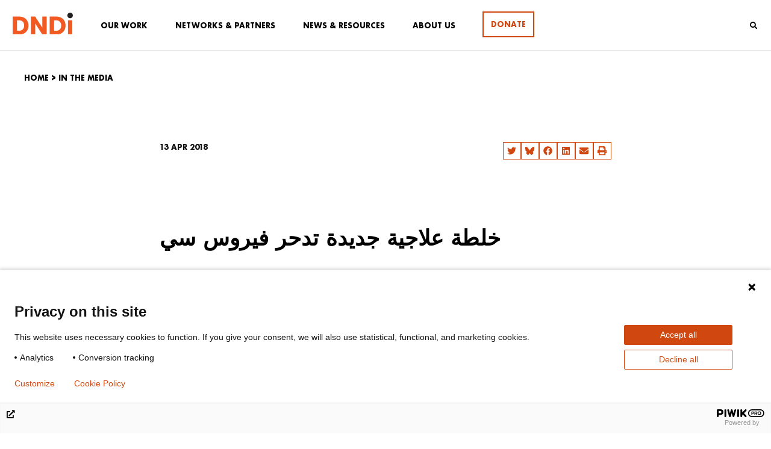

--- FILE ---
content_type: text/html; charset=UTF-8
request_url: https://dndi.org/in-the-media/2018/middle-east-online-new-combination-treatment-for-hepatitis-c/
body_size: 36098
content:
<!DOCTYPE html>
<html dir="ltr" lang="en-GB" prefix="og: https://ogp.me/ns#">
<head>
	<meta charset="UTF-8">
	<meta name="viewport" content="width=device-width, initial-scale=1.0, viewport-fit=cover" />		<title>خلطة علاجية جديدة تدحر فيروس سي | DNDi</title>
<script id=optmlpreload></script>	<style>img:is([sizes="auto" i], [sizes^="auto," i]) { contain-intrinsic-size: 3000px 1500px }</style>
	
		<!-- All in One SEO 4.8.9 - aioseo.com -->
	<meta name="description" content="&quot;New combination treatment for hepatitis C&quot; Click here to read the article" />
	<meta name="robots" content="max-image-preview:large" />
	<meta name="author" content="Leah Esteves"/>
	<link rel="canonical" href="https://dndi.org/in-the-media/2018/middle-east-online-new-combination-treatment-for-hepatitis-c/" />
	<meta name="generator" content="All in One SEO (AIOSEO) 4.8.9" />
		<meta property="og:locale" content="en_GB" />
		<meta property="og:site_name" content="Drugs for Neglected Diseases initiative (DNDi)" />
		<meta property="og:type" content="article" />
		<meta property="og:title" content="خلطة علاجية جديدة تدحر فيروس سي | DNDi" />
		<meta property="og:description" content="&quot;New combination treatment for hepatitis C&quot; Click here to read the article" />
		<meta property="og:url" content="https://dndi.org/in-the-media/2018/middle-east-online-new-combination-treatment-for-hepatitis-c/" />
		<meta property="fb:admins" content="110900476454" />
		<meta property="og:image" content="https://mlo1gfdw4hud.i.optimole.com/w:1200/h:675/q:mauto/f:best/https://dndi.org/wp-content/uploads/2023/01/dndi-en-sm-card.jpg" />
		<meta property="og:image:secure_url" content="https://mlo1gfdw4hud.i.optimole.com/w:1200/h:675/q:mauto/f:best/https://dndi.org/wp-content/uploads/2023/01/dndi-en-sm-card.jpg" />
		<meta property="og:image:width" content="1200" />
		<meta property="og:image:height" content="675" />
		<meta property="article:published_time" content="2018-04-12T22:00:00+00:00" />
		<meta property="article:modified_time" content="2020-08-28T15:24:59+00:00" />
		<meta property="article:publisher" content="https://www.facebook.com/dndi.org/" />
		<meta name="twitter:card" content="summary_large_image" />
		<meta name="twitter:site" content="@DNDi" />
		<meta name="twitter:title" content="خلطة علاجية جديدة تدحر فيروس سي | DNDi" />
		<meta name="twitter:description" content="&quot;New combination treatment for hepatitis C&quot; Click here to read the article" />
		<meta name="twitter:creator" content="@DNDi" />
		<meta name="twitter:image" content="https://mlo1gfdw4hud.i.optimole.com/w:1200/h:675/q:mauto/f:best/https://dndi.org/wp-content/uploads/2023/01/dndi-en-sm-card.jpg" />
		<script type="application/ld+json" class="aioseo-schema">
			{"@context":"https:\/\/schema.org","@graph":[{"@type":"BreadcrumbList","@id":"https:\/\/dndi.org\/in-the-media\/2018\/middle-east-online-new-combination-treatment-for-hepatitis-c\/#breadcrumblist","itemListElement":[{"@type":"ListItem","@id":"https:\/\/dndi.org#listItem","position":1,"name":"Home","item":"https:\/\/dndi.org","nextItem":{"@type":"ListItem","@id":"https:\/\/dndi.org\/press\/in-the-media\/#listItem","name":"In the media"}},{"@type":"ListItem","@id":"https:\/\/dndi.org\/press\/in-the-media\/#listItem","position":2,"name":"In the media","item":"https:\/\/dndi.org\/press\/in-the-media\/","nextItem":{"@type":"ListItem","@id":"https:\/\/dndi.org\/in-the-media\/2018\/middle-east-online-new-combination-treatment-for-hepatitis-c\/#listItem","name":"\u062e\u0644\u0637\u0629 \u0639\u0644\u0627\u062c\u064a\u0629 \u062c\u062f\u064a\u062f\u0629 \u062a\u062f\u062d\u0631 \u0641\u064a\u0631\u0648\u0633 \u0633\u064a"},"previousItem":{"@type":"ListItem","@id":"https:\/\/dndi.org#listItem","name":"Home"}},{"@type":"ListItem","@id":"https:\/\/dndi.org\/in-the-media\/2018\/middle-east-online-new-combination-treatment-for-hepatitis-c\/#listItem","position":3,"name":"\u062e\u0644\u0637\u0629 \u0639\u0644\u0627\u062c\u064a\u0629 \u062c\u062f\u064a\u062f\u0629 \u062a\u062f\u062d\u0631 \u0641\u064a\u0631\u0648\u0633 \u0633\u064a","previousItem":{"@type":"ListItem","@id":"https:\/\/dndi.org\/press\/in-the-media\/#listItem","name":"In the media"}}]},{"@type":"Organization","@id":"https:\/\/dndi.org\/#organization","name":"DNDi","description":"Best science for the most neglected","url":"https:\/\/dndi.org\/","logo":{"@type":"ImageObject","url":"https:\/\/mlo1gfdw4hud.i.optimole.com\/w:auto\/h:auto\/q:mauto\/f:best\/ig:avif\/https:\/\/dndi.org\/wp-content\/uploads\/2024\/02\/DNDi_Logo_EN_Full-Colour.svg","@id":"https:\/\/dndi.org\/in-the-media\/2018\/middle-east-online-new-combination-treatment-for-hepatitis-c\/#organizationLogo"},"image":{"@id":"https:\/\/dndi.org\/in-the-media\/2018\/middle-east-online-new-combination-treatment-for-hepatitis-c\/#organizationLogo"},"sameAs":["https:\/\/www.facebook.com\/dndi.org\/","https:\/\/twitter.com\/DNDi","https:\/\/www.instagram.com\/drugsforneglecteddiseases\/","https:\/\/www.youtube.com\/dndiconnect","https:\/\/www.linkedin.com\/company\/dndi"]},{"@type":"Person","@id":"https:\/\/dndi.org\/author\/llaframboisedndi-org\/#author","url":"https:\/\/dndi.org\/author\/llaframboisedndi-org\/","name":"Leah Esteves","image":{"@type":"ImageObject","@id":"https:\/\/dndi.org\/in-the-media\/2018\/middle-east-online-new-combination-treatment-for-hepatitis-c\/#authorImage","url":"https:\/\/secure.gravatar.com\/avatar\/12e6ff2e334639bf8460b3907ff251509748ef8356cdec7798500485360d5535?s=96&d=mm&r=g","width":96,"height":96,"caption":"Leah Esteves"}},{"@type":"WebPage","@id":"https:\/\/dndi.org\/in-the-media\/2018\/middle-east-online-new-combination-treatment-for-hepatitis-c\/#webpage","url":"https:\/\/dndi.org\/in-the-media\/2018\/middle-east-online-new-combination-treatment-for-hepatitis-c\/","name":"\u062e\u0644\u0637\u0629 \u0639\u0644\u0627\u062c\u064a\u0629 \u062c\u062f\u064a\u062f\u0629 \u062a\u062f\u062d\u0631 \u0641\u064a\u0631\u0648\u0633 \u0633\u064a | DNDi","description":"\"New combination treatment for hepatitis C\" Click here to read the article","inLanguage":"en-GB","isPartOf":{"@id":"https:\/\/dndi.org\/#website"},"breadcrumb":{"@id":"https:\/\/dndi.org\/in-the-media\/2018\/middle-east-online-new-combination-treatment-for-hepatitis-c\/#breadcrumblist"},"author":{"@id":"https:\/\/dndi.org\/author\/llaframboisedndi-org\/#author"},"creator":{"@id":"https:\/\/dndi.org\/author\/llaframboisedndi-org\/#author"},"datePublished":"2018-04-13T00:00:00+02:00","dateModified":"2020-08-28T17:24:59+02:00"},{"@type":"WebSite","@id":"https:\/\/dndi.org\/#website","url":"https:\/\/dndi.org\/","name":"DNDi","description":"Best science for the most neglected","inLanguage":"en-GB","publisher":{"@id":"https:\/\/dndi.org\/#organization"}}]}
		</script>
		<!-- All in One SEO -->

<link rel='dns-prefetch' href='//cdn.jsdelivr.net' />
<link rel='dns-prefetch' href='//use.fontawesome.com' />
<link rel='dns-prefetch' href='//mlo1gfdw4hud.i.optimole.com' />
<link rel='preconnect' href='https://mlo1gfdw4hud.i.optimole.com' />
<!-- <link rel='stylesheet' id='wp-block-library-css' href='https://dndi.org/wp-includes/css/dist/block-library/style.min.css?ver=6.8.3' type='text/css' media='all' /> -->
<link rel="stylesheet" type="text/css" href="//dndi.org/wp-content/cache/wpfc-minified/ghumnrk/hcw18.css" media="all"/>
<style id='wp-block-library-theme-inline-css' type='text/css'>
.wp-block-audio :where(figcaption){color:#555;font-size:13px;text-align:center}.is-dark-theme .wp-block-audio :where(figcaption){color:#ffffffa6}.wp-block-audio{margin:0 0 1em}.wp-block-code{border:1px solid #ccc;border-radius:4px;font-family:Menlo,Consolas,monaco,monospace;padding:.8em 1em}.wp-block-embed :where(figcaption){color:#555;font-size:13px;text-align:center}.is-dark-theme .wp-block-embed :where(figcaption){color:#ffffffa6}.wp-block-embed{margin:0 0 1em}.blocks-gallery-caption{color:#555;font-size:13px;text-align:center}.is-dark-theme .blocks-gallery-caption{color:#ffffffa6}:root :where(.wp-block-image figcaption){color:#555;font-size:13px;text-align:center}.is-dark-theme :root :where(.wp-block-image figcaption){color:#ffffffa6}.wp-block-image{margin:0 0 1em}.wp-block-pullquote{border-bottom:4px solid;border-top:4px solid;color:currentColor;margin-bottom:1.75em}.wp-block-pullquote cite,.wp-block-pullquote footer,.wp-block-pullquote__citation{color:currentColor;font-size:.8125em;font-style:normal;text-transform:uppercase}.wp-block-quote{border-left:.25em solid;margin:0 0 1.75em;padding-left:1em}.wp-block-quote cite,.wp-block-quote footer{color:currentColor;font-size:.8125em;font-style:normal;position:relative}.wp-block-quote:where(.has-text-align-right){border-left:none;border-right:.25em solid;padding-left:0;padding-right:1em}.wp-block-quote:where(.has-text-align-center){border:none;padding-left:0}.wp-block-quote.is-large,.wp-block-quote.is-style-large,.wp-block-quote:where(.is-style-plain){border:none}.wp-block-search .wp-block-search__label{font-weight:700}.wp-block-search__button{border:1px solid #ccc;padding:.375em .625em}:where(.wp-block-group.has-background){padding:1.25em 2.375em}.wp-block-separator.has-css-opacity{opacity:.4}.wp-block-separator{border:none;border-bottom:2px solid;margin-left:auto;margin-right:auto}.wp-block-separator.has-alpha-channel-opacity{opacity:1}.wp-block-separator:not(.is-style-wide):not(.is-style-dots){width:100px}.wp-block-separator.has-background:not(.is-style-dots){border-bottom:none;height:1px}.wp-block-separator.has-background:not(.is-style-wide):not(.is-style-dots){height:2px}.wp-block-table{margin:0 0 1em}.wp-block-table td,.wp-block-table th{word-break:normal}.wp-block-table :where(figcaption){color:#555;font-size:13px;text-align:center}.is-dark-theme .wp-block-table :where(figcaption){color:#ffffffa6}.wp-block-video :where(figcaption){color:#555;font-size:13px;text-align:center}.is-dark-theme .wp-block-video :where(figcaption){color:#ffffffa6}.wp-block-video{margin:0 0 1em}:root :where(.wp-block-template-part.has-background){margin-bottom:0;margin-top:0;padding:1.25em 2.375em}
</style>
<style id='classic-theme-styles-inline-css' type='text/css'>
/*! This file is auto-generated */
.wp-block-button__link{color:#fff;background-color:#32373c;border-radius:9999px;box-shadow:none;text-decoration:none;padding:calc(.667em + 2px) calc(1.333em + 2px);font-size:1.125em}.wp-block-file__button{background:#32373c;color:#fff;text-decoration:none}
</style>
<style id='global-styles-inline-css' type='text/css'>
:root{--wp--preset--aspect-ratio--square: 1;--wp--preset--aspect-ratio--4-3: 4/3;--wp--preset--aspect-ratio--3-4: 3/4;--wp--preset--aspect-ratio--3-2: 3/2;--wp--preset--aspect-ratio--2-3: 2/3;--wp--preset--aspect-ratio--16-9: 16/9;--wp--preset--aspect-ratio--9-16: 9/16;--wp--preset--color--black: #000000;--wp--preset--color--cyan-bluish-gray: #abb8c3;--wp--preset--color--white: #ffffff;--wp--preset--color--pale-pink: #f78da7;--wp--preset--color--vivid-red: #cf2e2e;--wp--preset--color--luminous-vivid-orange: #ff6900;--wp--preset--color--luminous-vivid-amber: #fcb900;--wp--preset--color--light-green-cyan: #7bdcb5;--wp--preset--color--vivid-green-cyan: #00d084;--wp--preset--color--pale-cyan-blue: #8ed1fc;--wp--preset--color--vivid-cyan-blue: #0693e3;--wp--preset--color--vivid-purple: #9b51e0;--wp--preset--color--strong-blue: #0073aa;--wp--preset--color--lighter-blue: #229fd8;--wp--preset--color--very-light-gray: #eee;--wp--preset--color--very-dark-gray: #444;--wp--preset--gradient--vivid-cyan-blue-to-vivid-purple: linear-gradient(135deg,rgba(6,147,227,1) 0%,rgb(155,81,224) 100%);--wp--preset--gradient--light-green-cyan-to-vivid-green-cyan: linear-gradient(135deg,rgb(122,220,180) 0%,rgb(0,208,130) 100%);--wp--preset--gradient--luminous-vivid-amber-to-luminous-vivid-orange: linear-gradient(135deg,rgba(252,185,0,1) 0%,rgba(255,105,0,1) 100%);--wp--preset--gradient--luminous-vivid-orange-to-vivid-red: linear-gradient(135deg,rgba(255,105,0,1) 0%,rgb(207,46,46) 100%);--wp--preset--gradient--very-light-gray-to-cyan-bluish-gray: linear-gradient(135deg,rgb(238,238,238) 0%,rgb(169,184,195) 100%);--wp--preset--gradient--cool-to-warm-spectrum: linear-gradient(135deg,rgb(74,234,220) 0%,rgb(151,120,209) 20%,rgb(207,42,186) 40%,rgb(238,44,130) 60%,rgb(251,105,98) 80%,rgb(254,248,76) 100%);--wp--preset--gradient--blush-light-purple: linear-gradient(135deg,rgb(255,206,236) 0%,rgb(152,150,240) 100%);--wp--preset--gradient--blush-bordeaux: linear-gradient(135deg,rgb(254,205,165) 0%,rgb(254,45,45) 50%,rgb(107,0,62) 100%);--wp--preset--gradient--luminous-dusk: linear-gradient(135deg,rgb(255,203,112) 0%,rgb(199,81,192) 50%,rgb(65,88,208) 100%);--wp--preset--gradient--pale-ocean: linear-gradient(135deg,rgb(255,245,203) 0%,rgb(182,227,212) 50%,rgb(51,167,181) 100%);--wp--preset--gradient--electric-grass: linear-gradient(135deg,rgb(202,248,128) 0%,rgb(113,206,126) 100%);--wp--preset--gradient--midnight: linear-gradient(135deg,rgb(2,3,129) 0%,rgb(40,116,252) 100%);--wp--preset--font-size--small: 12px;--wp--preset--font-size--medium: 20px;--wp--preset--font-size--large: 20px;--wp--preset--font-size--x-large: 42px;--wp--preset--font-size--normal: 16px;--wp--preset--font-size--larger: 24px;--wp--preset--font-size--largest: 36px;--wp--preset--spacing--20: 0.44rem;--wp--preset--spacing--30: 0.67rem;--wp--preset--spacing--40: 1rem;--wp--preset--spacing--50: 1.5rem;--wp--preset--spacing--60: 2.25rem;--wp--preset--spacing--70: 3.38rem;--wp--preset--spacing--80: 5.06rem;--wp--preset--shadow--natural: 6px 6px 9px rgba(0, 0, 0, 0.2);--wp--preset--shadow--deep: 12px 12px 50px rgba(0, 0, 0, 0.4);--wp--preset--shadow--sharp: 6px 6px 0px rgba(0, 0, 0, 0.2);--wp--preset--shadow--outlined: 6px 6px 0px -3px rgba(255, 255, 255, 1), 6px 6px rgba(0, 0, 0, 1);--wp--preset--shadow--crisp: 6px 6px 0px rgba(0, 0, 0, 1);}:where(.is-layout-flex){gap: 0.5em;}:where(.is-layout-grid){gap: 0.5em;}body .is-layout-flex{display: flex;}.is-layout-flex{flex-wrap: wrap;align-items: center;}.is-layout-flex > :is(*, div){margin: 0;}body .is-layout-grid{display: grid;}.is-layout-grid > :is(*, div){margin: 0;}:where(.wp-block-columns.is-layout-flex){gap: 2em;}:where(.wp-block-columns.is-layout-grid){gap: 2em;}:where(.wp-block-post-template.is-layout-flex){gap: 1.25em;}:where(.wp-block-post-template.is-layout-grid){gap: 1.25em;}.has-black-color{color: var(--wp--preset--color--black) !important;}.has-cyan-bluish-gray-color{color: var(--wp--preset--color--cyan-bluish-gray) !important;}.has-white-color{color: var(--wp--preset--color--white) !important;}.has-pale-pink-color{color: var(--wp--preset--color--pale-pink) !important;}.has-vivid-red-color{color: var(--wp--preset--color--vivid-red) !important;}.has-luminous-vivid-orange-color{color: var(--wp--preset--color--luminous-vivid-orange) !important;}.has-luminous-vivid-amber-color{color: var(--wp--preset--color--luminous-vivid-amber) !important;}.has-light-green-cyan-color{color: var(--wp--preset--color--light-green-cyan) !important;}.has-vivid-green-cyan-color{color: var(--wp--preset--color--vivid-green-cyan) !important;}.has-pale-cyan-blue-color{color: var(--wp--preset--color--pale-cyan-blue) !important;}.has-vivid-cyan-blue-color{color: var(--wp--preset--color--vivid-cyan-blue) !important;}.has-vivid-purple-color{color: var(--wp--preset--color--vivid-purple) !important;}.has-black-background-color{background-color: var(--wp--preset--color--black) !important;}.has-cyan-bluish-gray-background-color{background-color: var(--wp--preset--color--cyan-bluish-gray) !important;}.has-white-background-color{background-color: var(--wp--preset--color--white) !important;}.has-pale-pink-background-color{background-color: var(--wp--preset--color--pale-pink) !important;}.has-vivid-red-background-color{background-color: var(--wp--preset--color--vivid-red) !important;}.has-luminous-vivid-orange-background-color{background-color: var(--wp--preset--color--luminous-vivid-orange) !important;}.has-luminous-vivid-amber-background-color{background-color: var(--wp--preset--color--luminous-vivid-amber) !important;}.has-light-green-cyan-background-color{background-color: var(--wp--preset--color--light-green-cyan) !important;}.has-vivid-green-cyan-background-color{background-color: var(--wp--preset--color--vivid-green-cyan) !important;}.has-pale-cyan-blue-background-color{background-color: var(--wp--preset--color--pale-cyan-blue) !important;}.has-vivid-cyan-blue-background-color{background-color: var(--wp--preset--color--vivid-cyan-blue) !important;}.has-vivid-purple-background-color{background-color: var(--wp--preset--color--vivid-purple) !important;}.has-black-border-color{border-color: var(--wp--preset--color--black) !important;}.has-cyan-bluish-gray-border-color{border-color: var(--wp--preset--color--cyan-bluish-gray) !important;}.has-white-border-color{border-color: var(--wp--preset--color--white) !important;}.has-pale-pink-border-color{border-color: var(--wp--preset--color--pale-pink) !important;}.has-vivid-red-border-color{border-color: var(--wp--preset--color--vivid-red) !important;}.has-luminous-vivid-orange-border-color{border-color: var(--wp--preset--color--luminous-vivid-orange) !important;}.has-luminous-vivid-amber-border-color{border-color: var(--wp--preset--color--luminous-vivid-amber) !important;}.has-light-green-cyan-border-color{border-color: var(--wp--preset--color--light-green-cyan) !important;}.has-vivid-green-cyan-border-color{border-color: var(--wp--preset--color--vivid-green-cyan) !important;}.has-pale-cyan-blue-border-color{border-color: var(--wp--preset--color--pale-cyan-blue) !important;}.has-vivid-cyan-blue-border-color{border-color: var(--wp--preset--color--vivid-cyan-blue) !important;}.has-vivid-purple-border-color{border-color: var(--wp--preset--color--vivid-purple) !important;}.has-vivid-cyan-blue-to-vivid-purple-gradient-background{background: var(--wp--preset--gradient--vivid-cyan-blue-to-vivid-purple) !important;}.has-light-green-cyan-to-vivid-green-cyan-gradient-background{background: var(--wp--preset--gradient--light-green-cyan-to-vivid-green-cyan) !important;}.has-luminous-vivid-amber-to-luminous-vivid-orange-gradient-background{background: var(--wp--preset--gradient--luminous-vivid-amber-to-luminous-vivid-orange) !important;}.has-luminous-vivid-orange-to-vivid-red-gradient-background{background: var(--wp--preset--gradient--luminous-vivid-orange-to-vivid-red) !important;}.has-very-light-gray-to-cyan-bluish-gray-gradient-background{background: var(--wp--preset--gradient--very-light-gray-to-cyan-bluish-gray) !important;}.has-cool-to-warm-spectrum-gradient-background{background: var(--wp--preset--gradient--cool-to-warm-spectrum) !important;}.has-blush-light-purple-gradient-background{background: var(--wp--preset--gradient--blush-light-purple) !important;}.has-blush-bordeaux-gradient-background{background: var(--wp--preset--gradient--blush-bordeaux) !important;}.has-luminous-dusk-gradient-background{background: var(--wp--preset--gradient--luminous-dusk) !important;}.has-pale-ocean-gradient-background{background: var(--wp--preset--gradient--pale-ocean) !important;}.has-electric-grass-gradient-background{background: var(--wp--preset--gradient--electric-grass) !important;}.has-midnight-gradient-background{background: var(--wp--preset--gradient--midnight) !important;}.has-small-font-size{font-size: var(--wp--preset--font-size--small) !important;}.has-medium-font-size{font-size: var(--wp--preset--font-size--medium) !important;}.has-large-font-size{font-size: var(--wp--preset--font-size--large) !important;}.has-x-large-font-size{font-size: var(--wp--preset--font-size--x-large) !important;}
:where(.wp-block-post-template.is-layout-flex){gap: 1.25em;}:where(.wp-block-post-template.is-layout-grid){gap: 1.25em;}
:where(.wp-block-columns.is-layout-flex){gap: 2em;}:where(.wp-block-columns.is-layout-grid){gap: 2em;}
:root :where(.wp-block-pullquote){font-size: 1.5em;line-height: 1.6;}
</style>
<!-- <link rel='stylesheet' id='ae-pro-css-css' href='https://dndi.org/wp-content/plugins/anywhere-elementor-pro/includes/assets/css/ae-pro.min.css?ver=6.8.3' type='text/css' media='all' /> -->
<!-- <link rel='stylesheet' id='vegas-css-css' href='https://dndi.org/wp-content/plugins/anywhere-elementor-pro/includes/assets/lib/vegas/vegas.min.css?ver=6.8.3' type='text/css' media='all' /> -->
<!-- <link rel='stylesheet' id='gutenbergbase-style-css' href='https://dndi.org/wp-content/themes/dndi-2020/style.css?ver=6.8.3' type='text/css' media='all' /> -->
<!-- <link rel='stylesheet' id='dndi-2020-themeblocks-style-css' href='https://dndi.org/wp-content/themes/dndi-2020/css/blocks.css?ver=6.8.3' type='text/css' media='all' /> -->
<link rel="stylesheet" type="text/css" href="//dndi.org/wp-content/cache/wpfc-minified/kcu49unx/hcw18.css" media="all"/>
<link rel='stylesheet' id='slick-css' href='//cdn.jsdelivr.net/npm/slick-carousel@1.8.1/slick/slick.css?ver=6.8.3' type='text/css' media='all' />
<!-- <link rel='stylesheet' id='swiper-css' href='https://dndi.org/wp-content/plugins/elementor/assets/lib/swiper/v8/css/swiper.min.css?ver=8.4.5' type='text/css' media='all' /> -->
<!-- <link rel='stylesheet' id='e-swiper-css' href='https://dndi.org/wp-content/plugins/elementor/assets/css/conditionals/e-swiper.min.css?ver=3.28.4' type='text/css' media='all' /> -->
<!-- <link rel='stylesheet' id='elementor-frontend-css' href='https://dndi.org/wp-content/plugins/elementor/assets/css/frontend.min.css?ver=3.28.4' type='text/css' media='all' /> -->
<!-- <link rel='stylesheet' id='widget-image-css' href='https://dndi.org/wp-content/plugins/elementor/assets/css/widget-image.min.css?ver=3.28.4' type='text/css' media='all' /> -->
<!-- <link rel='stylesheet' id='widget-search-form-css' href='https://dndi.org/wp-content/plugins/elementor-pro/assets/css/widget-search-form.min.css?ver=3.28.3' type='text/css' media='all' /> -->
<!-- <link rel='stylesheet' id='widget-social-icons-css' href='https://dndi.org/wp-content/plugins/elementor/assets/css/widget-social-icons.min.css?ver=3.28.4' type='text/css' media='all' /> -->
<!-- <link rel='stylesheet' id='e-apple-webkit-css' href='https://dndi.org/wp-content/plugins/elementor/assets/css/conditionals/apple-webkit.min.css?ver=3.28.4' type='text/css' media='all' /> -->
<!-- <link rel='stylesheet' id='widget-heading-css' href='https://dndi.org/wp-content/plugins/elementor/assets/css/widget-heading.min.css?ver=3.28.4' type='text/css' media='all' /> -->
<!-- <link rel='stylesheet' id='widget-icon-list-css' href='https://dndi.org/wp-content/plugins/elementor/assets/css/widget-icon-list.min.css?ver=3.28.4' type='text/css' media='all' /> -->
<!-- <link rel='stylesheet' id='widget-share-buttons-css' href='https://dndi.org/wp-content/plugins/elementor-pro/assets/css/widget-share-buttons.min.css?ver=3.28.3' type='text/css' media='all' /> -->
<!-- <link rel='stylesheet' id='widget-spacer-css' href='https://dndi.org/wp-content/plugins/elementor/assets/css/widget-spacer.min.css?ver=3.28.4' type='text/css' media='all' /> -->
<link rel="stylesheet" type="text/css" href="//dndi.org/wp-content/cache/wpfc-minified/9lbjd6zh/hcw19.css" media="all"/>
<link rel='stylesheet' id='elementor-post-67859-css' href='https://dndi.org/wp-content/uploads/elementor/css/post-67859.css?ver=1758879551' type='text/css' media='all' />
<link rel='stylesheet' id='elementor-post-2388-css' href='https://dndi.org/wp-content/uploads/elementor/css/post-2388.css?ver=1758879552' type='text/css' media='all' />
<link rel='stylesheet' id='elementor-post-2407-css' href='https://dndi.org/wp-content/uploads/elementor/css/post-2407.css?ver=1759849256' type='text/css' media='all' />
<link rel='stylesheet' id='elementor-post-63721-css' href='https://dndi.org/wp-content/uploads/elementor/css/post-63721.css?ver=1758879737' type='text/css' media='all' />
<!-- <link rel='stylesheet' id='slb_core-css' href='https://dndi.org/wp-content/plugins/simple-lightbox/client/css/app.css?ver=2.9.4' type='text/css' media='all' /> -->
<link rel="stylesheet" type="text/css" href="//dndi.org/wp-content/cache/wpfc-minified/6jwdwsa9/hcw18.css" media="all"/>
<style id='optm_lazyload_noscript_style-inline-css' type='text/css'>
html.optml_no_js img[data-opt-src] { display: none !important; } 
 /* OPTML_VIEWPORT_BG_SELECTORS */
html .elementor-section[data-settings*="background_background"]:not(.optml-bg-lazyloaded),
html .elementor-section > .elementor-background-overlay:not(.optml-bg-lazyloaded),
html [class*="wp-block-cover"][style*="background-image"]:not(.optml-bg-lazyloaded),
html [style*="background-image:url("]:not(.optml-bg-lazyloaded),
html [style*="background-image: url("]:not(.optml-bg-lazyloaded),
html [style*="background:url("]:not(.optml-bg-lazyloaded),
html [style*="background: url("]:not(.optml-bg-lazyloaded),
html [class*="wp-block-group"][style*="background-image"]:not(.optml-bg-lazyloaded),
html .bkgd-load:not(.optml-bg-lazyloaded),
html .elementor-widget-container:not(.optml-bg-lazyloaded),
html .elementor-background-slideshow__slide__image:not(.optml-bg-lazyloaded),
html .o-flip-front:not(.optml-bg-lazyloaded),
html .o-flip-back:not(.optml-bg-lazyloaded),
html .wp-block-themeisle-blocks-advanced-columns:not(.optml-bg-lazyloaded),
html .wp-block-themeisle-blocks-advanced-columns-overlay:not(.optml-bg-lazyloaded),
html .wp-block-themeisle-blocks-advanced-column:not(.optml-bg-lazyloaded),
html .wp-block-themeisle-blocks-advanced-column-overlay:not(.optml-bg-lazyloaded) { background-image: none !important; }
/* OPTML_VIEWPORT_BG_SELECTORS */
</style>
<link rel='stylesheet' id='bfa-font-awesome-css' href='https://use.fontawesome.com/releases/v5.15.4/css/all.css?ver=2.0.3' type='text/css' media='all' />
<link rel='stylesheet' id='bfa-font-awesome-v4-shim-css' href='https://use.fontawesome.com/releases/v5.15.4/css/v4-shims.css?ver=2.0.3' type='text/css' media='all' />
<style id='bfa-font-awesome-v4-shim-inline-css' type='text/css'>

			@font-face {
				font-family: 'FontAwesome';
				src: url('https://use.fontawesome.com/releases/v5.15.4/webfonts/fa-brands-400.eot'),
				url('https://use.fontawesome.com/releases/v5.15.4/webfonts/fa-brands-400.eot?#iefix') format('embedded-opentype'),
				url('https://use.fontawesome.com/releases/v5.15.4/webfonts/fa-brands-400.woff2') format('woff2'),
				url('https://use.fontawesome.com/releases/v5.15.4/webfonts/fa-brands-400.woff') format('woff'),
				url('https://use.fontawesome.com/releases/v5.15.4/webfonts/fa-brands-400.ttf') format('truetype'),
				url('https://use.fontawesome.com/releases/v5.15.4/webfonts/fa-brands-400.svg#fontawesome') format('svg');
			}

			@font-face {
				font-family: 'FontAwesome';
				src: url('https://use.fontawesome.com/releases/v5.15.4/webfonts/fa-solid-900.eot'),
				url('https://use.fontawesome.com/releases/v5.15.4/webfonts/fa-solid-900.eot?#iefix') format('embedded-opentype'),
				url('https://use.fontawesome.com/releases/v5.15.4/webfonts/fa-solid-900.woff2') format('woff2'),
				url('https://use.fontawesome.com/releases/v5.15.4/webfonts/fa-solid-900.woff') format('woff'),
				url('https://use.fontawesome.com/releases/v5.15.4/webfonts/fa-solid-900.ttf') format('truetype'),
				url('https://use.fontawesome.com/releases/v5.15.4/webfonts/fa-solid-900.svg#fontawesome') format('svg');
			}

			@font-face {
				font-family: 'FontAwesome';
				src: url('https://use.fontawesome.com/releases/v5.15.4/webfonts/fa-regular-400.eot'),
				url('https://use.fontawesome.com/releases/v5.15.4/webfonts/fa-regular-400.eot?#iefix') format('embedded-opentype'),
				url('https://use.fontawesome.com/releases/v5.15.4/webfonts/fa-regular-400.woff2') format('woff2'),
				url('https://use.fontawesome.com/releases/v5.15.4/webfonts/fa-regular-400.woff') format('woff'),
				url('https://use.fontawesome.com/releases/v5.15.4/webfonts/fa-regular-400.ttf') format('truetype'),
				url('https://use.fontawesome.com/releases/v5.15.4/webfonts/fa-regular-400.svg#fontawesome') format('svg');
				unicode-range: U+F004-F005,U+F007,U+F017,U+F022,U+F024,U+F02E,U+F03E,U+F044,U+F057-F059,U+F06E,U+F070,U+F075,U+F07B-F07C,U+F080,U+F086,U+F089,U+F094,U+F09D,U+F0A0,U+F0A4-F0A7,U+F0C5,U+F0C7-F0C8,U+F0E0,U+F0EB,U+F0F3,U+F0F8,U+F0FE,U+F111,U+F118-F11A,U+F11C,U+F133,U+F144,U+F146,U+F14A,U+F14D-F14E,U+F150-F152,U+F15B-F15C,U+F164-F165,U+F185-F186,U+F191-F192,U+F1AD,U+F1C1-F1C9,U+F1CD,U+F1D8,U+F1E3,U+F1EA,U+F1F6,U+F1F9,U+F20A,U+F247-F249,U+F24D,U+F254-F25B,U+F25D,U+F267,U+F271-F274,U+F279,U+F28B,U+F28D,U+F2B5-F2B6,U+F2B9,U+F2BB,U+F2BD,U+F2C1-F2C2,U+F2D0,U+F2D2,U+F2DC,U+F2ED,U+F328,U+F358-F35B,U+F3A5,U+F3D1,U+F410,U+F4AD;
			}
		
</style>
<!-- <link rel='stylesheet' id='ubermenu-css' href='https://dndi.org/wp-content/plugins/ubermenu/pro/assets/css/ubermenu.min.css?ver=3.6.1' type='text/css' media='all' /> -->
<!-- <link rel='stylesheet' id='ubermenu-vanilla-css' href='https://dndi.org/wp-content/plugins/ubermenu/assets/css/skins/vanilla.css?ver=6.8.3' type='text/css' media='all' /> -->
<!-- <link rel='stylesheet' id='ubermenu-font-awesome-core-css' href='https://dndi.org/wp-content/plugins/ubermenu/assets/fontawesome/css/fontawesome.min.css?ver=6.8.3' type='text/css' media='all' /> -->
<!-- <link rel='stylesheet' id='ubermenu-font-awesome-solid-css' href='https://dndi.org/wp-content/plugins/ubermenu/assets/fontawesome/css/solid.min.css?ver=6.8.3' type='text/css' media='all' /> -->
<!-- <link rel='stylesheet' id='ubermenu-font-awesome-brands-css' href='https://dndi.org/wp-content/plugins/ubermenu/assets/fontawesome/css/brands.min.css?ver=6.8.3' type='text/css' media='all' /> -->
<!-- <link rel='stylesheet' id='ubermenu-custom-stylesheet-css' href='https://dndi.org/wp-content/plugins/ubermenu/custom/custom.css?ver=3.6.1' type='text/css' media='all' /> -->
<!-- <link rel='stylesheet' id='ecs-styles-css' href='https://dndi.org/wp-content/plugins/ele-custom-skin/assets/css/ecs-style.css?ver=3.1.9' type='text/css' media='all' /> -->
<link rel="stylesheet" type="text/css" href="//dndi.org/wp-content/cache/wpfc-minified/13jtkbro/hcw18.css" media="all"/>
<link rel='stylesheet' id='elementor-post-4182-css' href='https://dndi.org/wp-content/uploads/elementor/css/post-4182.css?ver=1586271281' type='text/css' media='all' />
<link rel='stylesheet' id='elementor-post-69751-css' href='https://dndi.org/wp-content/uploads/elementor/css/post-69751.css?ver=1711622723' type='text/css' media='all' />
<link rel='stylesheet' id='elementor-post-75322-css' href='https://dndi.org/wp-content/uploads/elementor/css/post-75322.css?ver=1698931421' type='text/css' media='all' />
<link rel='stylesheet' id='elementor-post-93611-css' href='https://dndi.org/wp-content/uploads/elementor/css/post-93611.css?ver=1595593832' type='text/css' media='all' />
<script type="text/javascript" src="https://dndi.org/wp-includes/js/jquery/jquery.min.js?ver=3.7.1" id="jquery-core-js"></script>
<script type="text/javascript" src="https://dndi.org/wp-includes/js/jquery/jquery-migrate.min.js?ver=3.4.1" id="jquery-migrate-js"></script>
<script type="text/javascript" src="https://dndi.org/wp-content/themes/dndi-2020/js/mixitup.min.js?ver=1" id="mixitup-js"></script>
<script type="text/javascript" src="https://dndi.org/wp-content/themes/dndi-2020/js/mixitup-multifilter.min.js?ver=1" id="mixitfilter-js"></script>
<script type="text/javascript" src="//cdn.jsdelivr.net/npm/slick-carousel@1.8.1/slick/slick.min.js?ver=1" id="slick-js"></script>
<script type="text/javascript" src="https://dndi.org/wp-content/plugins/elementor/assets/lib/swiper/v8/swiper.min.js?ver=8.4.5" id="swiper-js"></script>
<script type="text/javascript" src="https://dndi.org/wp-content/themes/dndi-2020/js/custom.js?ver=1" id="custom-js"></script>
<script type="text/javascript" id="optml-print-js-after">
/* <![CDATA[ */
			(function(w, d){
					w.addEventListener("beforeprint", function(){
						let images = d.getElementsByTagName( "img" );
							for (let img of images) {
								if ( !img.dataset.optSrc) {
									continue;
								}
								img.src = img.dataset.optSrc;
								delete img.dataset.optSrc;
							}
					});
			
			}(window, document));
								 
/* ]]> */
</script>
<script type="text/javascript" id="ecs_ajax_load-js-extra">
/* <![CDATA[ */
var ecs_ajax_params = {"ajaxurl":"https:\/\/dndi.org\/wp-admin\/admin-ajax.php","posts":"{\"name\":\"middle-east-online-new-combination-treatment-for-hepatitis-c\",\"post_type\":\"news\",\"news\":\"middle-east-online-new-combination-treatment-for-hepatitis-c\",\"do_not_redirect\":1,\"error\":\"\",\"m\":\"\",\"p\":0,\"post_parent\":\"\",\"subpost\":\"\",\"subpost_id\":\"\",\"attachment\":\"\",\"attachment_id\":0,\"pagename\":\"\",\"page_id\":0,\"second\":\"\",\"minute\":\"\",\"hour\":\"\",\"day\":0,\"monthnum\":0,\"year\":0,\"w\":0,\"category_name\":\"\",\"tag\":\"\",\"cat\":\"\",\"tag_id\":\"\",\"author\":\"\",\"author_name\":\"\",\"feed\":\"\",\"tb\":\"\",\"paged\":0,\"meta_key\":\"\",\"meta_value\":\"\",\"preview\":\"\",\"s\":\"\",\"sentence\":\"\",\"title\":\"\",\"fields\":\"all\",\"menu_order\":\"\",\"embed\":\"\",\"category__in\":[],\"category__not_in\":[],\"category__and\":[],\"post__in\":[],\"post__not_in\":[],\"post_name__in\":[],\"tag__in\":[],\"tag__not_in\":[],\"tag__and\":[],\"tag_slug__in\":[],\"tag_slug__and\":[],\"post_parent__in\":[],\"post_parent__not_in\":[],\"author__in\":[],\"author__not_in\":[],\"search_columns\":[],\"ignore_sticky_posts\":false,\"suppress_filters\":false,\"cache_results\":true,\"update_post_term_cache\":true,\"update_menu_item_cache\":false,\"lazy_load_term_meta\":true,\"update_post_meta_cache\":true,\"posts_per_page\":10,\"nopaging\":false,\"comments_per_page\":\"50\",\"no_found_rows\":false,\"order\":\"DESC\"}"};
/* ]]> */
</script>
<script type="text/javascript" src="https://dndi.org/wp-content/plugins/ele-custom-skin/assets/js/ecs_ajax_pagination.js?ver=3.1.9" id="ecs_ajax_load-js"></script>
<script type="text/javascript" src="https://dndi.org/wp-content/plugins/ele-custom-skin/assets/js/ecs.js?ver=3.1.9" id="ecs-script-js"></script>
<link rel="https://api.w.org/" href="https://dndi.org/wp-json/" /><link rel="alternate" title="JSON" type="application/json" href="https://dndi.org/wp-json/wp/v2/news/52697" /><link rel='shortlink' href='https://dndi.org/?p=52697' />
<link rel="alternate" title="oEmbed (JSON)" type="application/json+oembed" href="https://dndi.org/wp-json/oembed/1.0/embed?url=https%3A%2F%2Fdndi.org%2Fin-the-media%2F2018%2Fmiddle-east-online-new-combination-treatment-for-hepatitis-c%2F" />
<link rel="alternate" title="oEmbed (XML)" type="text/xml+oembed" href="https://dndi.org/wp-json/oembed/1.0/embed?url=https%3A%2F%2Fdndi.org%2Fin-the-media%2F2018%2Fmiddle-east-online-new-combination-treatment-for-hepatitis-c%2F&#038;format=xml" />
<style id="ubermenu-custom-generated-css">
/** UberMenu Responsive Styles (Breakpoint Setting) **/
@media screen and (min-width: 1025px){
  .ubermenu{ display:block !important; } .ubermenu-responsive .ubermenu-item.ubermenu-hide-desktop{ display:none !important; } .ubermenu-responsive.ubermenu-retractors-responsive .ubermenu-retractor-mobile{ display:none; }   /* Force current submenu always open but below others */ .ubermenu-force-current-submenu .ubermenu-item-level-0.ubermenu-current-menu-item > .ubermenu-submenu-drop, .ubermenu-force-current-submenu .ubermenu-item-level-0.ubermenu-current-menu-ancestor > .ubermenu-submenu-drop {     display: block!important;     opacity: 1!important;     visibility: visible!important;     margin: 0!important;     top: auto!important;     height: auto;     z-index:19; }   /* Invert Horizontal menu to make subs go up */ .ubermenu-invert.ubermenu-horizontal .ubermenu-item-level-0 > .ubermenu-submenu-drop{      top:auto;      bottom:100%; } .ubermenu-invert.ubermenu-horizontal.ubermenu-sub-indicators .ubermenu-item-level-0.ubermenu-has-submenu-drop > .ubermenu-target > .ubermenu-sub-indicator{ transform:rotate(180deg); } /* Make second level flyouts fly up */ .ubermenu-invert.ubermenu-horizontal .ubermenu-submenu .ubermenu-item.ubermenu-active > .ubermenu-submenu-type-flyout{     top:auto;     bottom:0; } /* Clip the submenus properly when inverted */ .ubermenu-invert.ubermenu-horizontal .ubermenu-item-level-0 > .ubermenu-submenu-drop{     clip: rect(-5000px,5000px,auto,-5000px); }    /* Invert Vertical menu to make subs go left */ .ubermenu-invert.ubermenu-vertical .ubermenu-item-level-0 > .ubermenu-submenu-drop{   right:100%;   left:auto; } .ubermenu-invert.ubermenu-vertical.ubermenu-sub-indicators .ubermenu-item-level-0.ubermenu-item-has-children > .ubermenu-target > .ubermenu-sub-indicator{   right:auto;   left:10px; transform:rotate(90deg); } .ubermenu-vertical.ubermenu-invert .ubermenu-item > .ubermenu-submenu-drop {   clip: rect(-5000px,5000px,5000px,-5000px); } /* Vertical Flyout > Flyout */ .ubermenu-vertical.ubermenu-invert.ubermenu-sub-indicators .ubermenu-has-submenu-drop > .ubermenu-target{   padding-left:25px; } .ubermenu-vertical.ubermenu-invert .ubermenu-item > .ubermenu-target > .ubermenu-sub-indicator {   right:auto;   left:10px;   transform:rotate(90deg); } .ubermenu-vertical.ubermenu-invert .ubermenu-item > .ubermenu-submenu-drop.ubermenu-submenu-type-flyout, .ubermenu-vertical.ubermenu-invert .ubermenu-submenu-type-flyout > .ubermenu-item > .ubermenu-submenu-drop {   right: 100%;   left: auto; }  .ubermenu-responsive-toggle{ display:none; }
}
@media screen and (max-width: 1024px){
   .ubermenu-responsive-toggle, .ubermenu-sticky-toggle-wrapper { display: block; }  .ubermenu-responsive{ width:100%; max-height:500px; visibility:visible; overflow:visible;  -webkit-transition:max-height 1s ease-in; transition:max-height .3s ease-in; } .ubermenu-responsive.ubermenu-items-align-center{     text-align:left; } .ubermenu-responsive.ubermenu{ margin:0; } .ubermenu-responsive.ubermenu .ubermenu-nav{ display:block; }  .ubermenu-responsive.ubermenu-responsive-nocollapse, .ubermenu-repsonsive.ubermenu-no-transitions{ display:block; max-height:none; }  .ubermenu-responsive.ubermenu-responsive-collapse{ max-height:none; visibility:visible; overflow:visible; } .ubermenu-responsive.ubermenu-responsive-collapse{ max-height:0; overflow:hidden !important; visibility:hidden; } .ubermenu-responsive.ubermenu-in-transition, .ubermenu-responsive.ubermenu-in-transition .ubermenu-nav{ overflow:hidden !important; visibility:visible; } .ubermenu-responsive.ubermenu-responsive-collapse:not(.ubermenu-in-transition){ border-top-width:0; border-bottom-width:0; } .ubermenu-responsive.ubermenu-responsive-collapse .ubermenu-item .ubermenu-submenu{ display:none; }  .ubermenu-responsive .ubermenu-item-level-0{ width:50%; } .ubermenu-responsive.ubermenu-responsive-single-column .ubermenu-item-level-0{ float:none; clear:both; width:100%; } .ubermenu-responsive .ubermenu-item.ubermenu-item-level-0 > .ubermenu-target{ border:none; box-shadow:none; } .ubermenu-responsive .ubermenu-item.ubermenu-has-submenu-flyout{ position:static; } .ubermenu-responsive.ubermenu-sub-indicators .ubermenu-submenu-type-flyout .ubermenu-has-submenu-drop > .ubermenu-target > .ubermenu-sub-indicator{ transform:rotate(0); right:10px; left:auto; } .ubermenu-responsive .ubermenu-nav .ubermenu-item .ubermenu-submenu.ubermenu-submenu-drop{ width:100%; min-width:100%; max-width:100%; top:auto; left:0 !important; } .ubermenu-responsive.ubermenu-has-border .ubermenu-nav .ubermenu-item .ubermenu-submenu.ubermenu-submenu-drop{ left: -1px !important; /* For borders */ } .ubermenu-responsive .ubermenu-submenu.ubermenu-submenu-type-mega > .ubermenu-item.ubermenu-column{ min-height:0; border-left:none;  float:left; /* override left/center/right content alignment */ display:block; } .ubermenu-responsive .ubermenu-item.ubermenu-active > .ubermenu-submenu.ubermenu-submenu-type-mega{     max-height:none;     height:auto;/*prevent overflow scrolling since android is still finicky*/     overflow:visible; } .ubermenu-responsive.ubermenu-transition-slide .ubermenu-item.ubermenu-in-transition > .ubermenu-submenu-drop{ max-height:1000px; /* because of slide transition */ } .ubermenu .ubermenu-submenu-type-flyout .ubermenu-submenu-type-mega{ min-height:0; } .ubermenu.ubermenu-responsive .ubermenu-column, .ubermenu.ubermenu-responsive .ubermenu-column-auto{ min-width:50%; } .ubermenu.ubermenu-responsive .ubermenu-autoclear > .ubermenu-column{ clear:none; } .ubermenu.ubermenu-responsive .ubermenu-column:nth-of-type(2n+1){ clear:both; } .ubermenu.ubermenu-responsive .ubermenu-submenu-retractor-top:not(.ubermenu-submenu-retractor-top-2) .ubermenu-column:nth-of-type(2n+1){ clear:none; } .ubermenu.ubermenu-responsive .ubermenu-submenu-retractor-top:not(.ubermenu-submenu-retractor-top-2) .ubermenu-column:nth-of-type(2n+2){ clear:both; }  .ubermenu-responsive-single-column-subs .ubermenu-submenu .ubermenu-item { float: none; clear: both; width: 100%; min-width: 100%; }   .ubermenu.ubermenu-responsive .ubermenu-tabs, .ubermenu.ubermenu-responsive .ubermenu-tabs-group, .ubermenu.ubermenu-responsive .ubermenu-tab, .ubermenu.ubermenu-responsive .ubermenu-tab-content-panel{ /** TABS SHOULD BE 100%  ACCORDION */ width:100%; min-width:100%; max-width:100%; left:0; } .ubermenu.ubermenu-responsive .ubermenu-tabs, .ubermenu.ubermenu-responsive .ubermenu-tab-content-panel{ min-height:0 !important;/* Override Inline Style from JS */ } .ubermenu.ubermenu-responsive .ubermenu-tabs{ z-index:15; } .ubermenu.ubermenu-responsive .ubermenu-tab-content-panel{ z-index:20; } /* Tab Layering */ .ubermenu-responsive .ubermenu-tab{ position:relative; } .ubermenu-responsive .ubermenu-tab.ubermenu-active{ position:relative; z-index:20; } .ubermenu-responsive .ubermenu-tab > .ubermenu-target{ border-width:0 0 1px 0; } .ubermenu-responsive.ubermenu-sub-indicators .ubermenu-tabs > .ubermenu-tabs-group > .ubermenu-tab.ubermenu-has-submenu-drop > .ubermenu-target > .ubermenu-sub-indicator{ transform:rotate(0); right:10px; left:auto; }  .ubermenu-responsive .ubermenu-tabs > .ubermenu-tabs-group > .ubermenu-tab > .ubermenu-tab-content-panel{ top:auto; border-width:1px; } .ubermenu-responsive .ubermenu-tab-layout-bottom > .ubermenu-tabs-group{ /*position:relative;*/ }   .ubermenu-reponsive .ubermenu-item-level-0 > .ubermenu-submenu-type-stack{ /* Top Level Stack Columns */ position:relative; }  .ubermenu-responsive .ubermenu-submenu-type-stack .ubermenu-column, .ubermenu-responsive .ubermenu-submenu-type-stack .ubermenu-column-auto{ /* Stack Columns */ width:100%; max-width:100%; }   .ubermenu-responsive .ubermenu-item-mini{ /* Mini items */ min-width:0; width:auto; float:left; clear:none !important; } .ubermenu-responsive .ubermenu-item.ubermenu-item-mini > a.ubermenu-target{ padding-left:20px; padding-right:20px; }   .ubermenu-responsive .ubermenu-item.ubermenu-hide-mobile{ /* Hiding items */ display:none !important; }  .ubermenu-responsive.ubermenu-hide-bkgs .ubermenu-submenu.ubermenu-submenu-bkg-img{ /** Hide Background Images in Submenu */ background-image:none; } .ubermenu.ubermenu-responsive .ubermenu-item-level-0.ubermenu-item-mini{ min-width:0; width:auto; } .ubermenu-vertical .ubermenu-item.ubermenu-item-level-0{ width:100%; } .ubermenu-vertical.ubermenu-sub-indicators .ubermenu-item-level-0.ubermenu-item-has-children > .ubermenu-target > .ubermenu-sub-indicator{ right:10px; left:auto; transform:rotate(0); } .ubermenu-vertical .ubermenu-item.ubermenu-item-level-0.ubermenu-relative.ubermenu-active > .ubermenu-submenu-drop.ubermenu-submenu-align-vertical_parent_item{     top:auto; }   .ubermenu.ubermenu-responsive .ubermenu-tabs{     position:static; } /* Tabs on Mobile with mouse (but not click) - leave space to hover off */ .ubermenu:not(.ubermenu-is-mobile):not(.ubermenu-submenu-indicator-closes) .ubermenu-submenu .ubermenu-tab[data-ubermenu-trigger="mouseover"] .ubermenu-tab-content-panel, .ubermenu:not(.ubermenu-is-mobile):not(.ubermenu-submenu-indicator-closes) .ubermenu-submenu .ubermenu-tab[data-ubermenu-trigger="hover_intent"] .ubermenu-tab-content-panel{     margin-left:6%; width:94%; min-width:94%; }  /* Sub indicator close visibility */ .ubermenu.ubermenu-submenu-indicator-closes .ubermenu-active > .ubermenu-target > .ubermenu-sub-indicator-close{ display:block; } .ubermenu.ubermenu-submenu-indicator-closes .ubermenu-active > .ubermenu-target > .ubermenu-sub-indicator{ display:none; }  .ubermenu .ubermenu-tabs .ubermenu-tab-content-panel{     box-shadow: 0 5px 10px rgba(0,0,0,.075); }  .ubermenu-responsive-toggle{ display:block; }
}
@media screen and (max-width: 480px){
  .ubermenu.ubermenu-responsive .ubermenu-item-level-0{ width:100%; } .ubermenu.ubermenu-responsive .ubermenu-column, .ubermenu.ubermenu-responsive .ubermenu-column-auto{ min-width:100%; } .ubermenu .ubermenu-autocolumn:not(:first-child), .ubermenu .ubermenu-autocolumn:not(:first-child) .ubermenu-submenu-type-stack{     padding-top:0; } .ubermenu .ubermenu-autocolumn:not(:last-child), .ubermenu .ubermenu-autocolumn:not(:last-child) .ubermenu-submenu-type-stack{     padding-bottom:0; } .ubermenu .ubermenu-autocolumn > .ubermenu-submenu-type-stack > .ubermenu-item-normal:first-child{     margin-top:0; } 
}


/** UberMenu Custom Menu Styles (Customizer) **/
/* main */
 .ubermenu-main .ubermenu-item .ubermenu-submenu-drop { -webkit-transition-duration:.3s; -ms-transition-duration:.3s; transition-duration:.3s; }
 .ubermenu-main { max-width:1920px; margin-top:1px; background-color:#ffffff; background:-webkit-gradient(linear,left top,left bottom,from(#ffffff),to(#ffffff)); background:-webkit-linear-gradient(top,#ffffff,#ffffff); background:-moz-linear-gradient(top,#ffffff,#ffffff); background:-ms-linear-gradient(top,#ffffff,#ffffff); background:-o-linear-gradient(top,#ffffff,#ffffff); background:linear-gradient(top,#ffffff,#ffffff); border:1px solid #ffffff; }
 .ubermenu.ubermenu-main:not(.ubermenu-responsive-collapse) { max-height:2500px; }
 .ubermenu-main .ubermenu-item-level-0 > .ubermenu-target { font-size:12px; text-transform:uppercase; color:#000000; border-left:1px solid #ffffff; }
 .ubermenu-main .ubermenu-nav .ubermenu-item.ubermenu-item-level-0 > .ubermenu-target { font-weight:bold; }
 .ubermenu.ubermenu-main .ubermenu-item-level-0:hover > .ubermenu-target, .ubermenu-main .ubermenu-item-level-0.ubermenu-active > .ubermenu-target { color:#d04810; background-color:#ffffff; background:-webkit-gradient(linear,left top,left bottom,from(#ffffff),to(#ffffff)); background:-webkit-linear-gradient(top,#ffffff,#ffffff); background:-moz-linear-gradient(top,#ffffff,#ffffff); background:-ms-linear-gradient(top,#ffffff,#ffffff); background:-o-linear-gradient(top,#ffffff,#ffffff); background:linear-gradient(top,#ffffff,#ffffff); }
 .ubermenu.ubermenu-main .ubermenu-item-level-0 > .ubermenu-target { background-color:#ffffff; background:-webkit-gradient(linear,left top,left bottom,from(#ffffff),to(#ffffff)); background:-webkit-linear-gradient(top,#ffffff,#ffffff); background:-moz-linear-gradient(top,#ffffff,#ffffff); background:-ms-linear-gradient(top,#ffffff,#ffffff); background:-o-linear-gradient(top,#ffffff,#ffffff); background:linear-gradient(top,#ffffff,#ffffff); }
 .ubermenu-main .ubermenu-item-level-0.ubermenu-current-menu-item > .ubermenu-target, .ubermenu-main .ubermenu-item-level-0.ubermenu-current-menu-parent > .ubermenu-target, .ubermenu-main .ubermenu-item-level-0.ubermenu-current-menu-ancestor > .ubermenu-target { background-color:#ffffff; background:-webkit-gradient(linear,left top,left bottom,from(#ffffff),to(#ffffff)); background:-webkit-linear-gradient(top,#ffffff,#ffffff); background:-moz-linear-gradient(top,#ffffff,#ffffff); background:-ms-linear-gradient(top,#ffffff,#ffffff); background:-o-linear-gradient(top,#ffffff,#ffffff); background:linear-gradient(top,#ffffff,#ffffff); }
 .ubermenu-main .ubermenu-item.ubermenu-item-level-0 > .ubermenu-highlight { background-color:#ffffff; background:-webkit-gradient(linear,left top,left bottom,from(#ffffff),to(#ffffff)); background:-webkit-linear-gradient(top,#ffffff,#ffffff); background:-moz-linear-gradient(top,#ffffff,#ffffff); background:-ms-linear-gradient(top,#ffffff,#ffffff); background:-o-linear-gradient(top,#ffffff,#ffffff); background:linear-gradient(top,#ffffff,#ffffff); }
 .ubermenu-main .ubermenu-item-level-0 > .ubermenu-target, .ubermenu-main .ubermenu-item-level-0 > .ubermenu-custom-content.ubermenu-custom-content-padded { padding-top:32px; padding-bottom:32px; }
 .ubermenu-main .ubermenu-submenu.ubermenu-submenu-drop { background-color:#ffffff; }
 .ubermenu-main .ubermenu-item-normal > .ubermenu-target,.ubermenu-main .ubermenu-submenu .ubermenu-target,.ubermenu-main .ubermenu-submenu .ubermenu-nonlink,.ubermenu-main .ubermenu-submenu .ubermenu-widget,.ubermenu-main .ubermenu-submenu .ubermenu-custom-content-padded,.ubermenu-main .ubermenu-submenu .ubermenu-retractor,.ubermenu-main .ubermenu-submenu .ubermenu-colgroup .ubermenu-column,.ubermenu-main .ubermenu-submenu.ubermenu-submenu-type-stack > .ubermenu-item-normal > .ubermenu-target,.ubermenu-main .ubermenu-submenu.ubermenu-submenu-padded { padding:20px 30px 0px 30px; }
 .ubermenu-main .ubermenu-grid-row { padding-right:20px 30px 0px 30px; }
 .ubermenu-main .ubermenu-grid-row .ubermenu-target { padding-right:0; }
 .ubermenu-main .ubermenu-submenu .ubermenu-item-header > .ubermenu-target, .ubermenu-main .ubermenu-tab > .ubermenu-target { font-size:22px; }
 .ubermenu-main .ubermenu-submenu .ubermenu-item-header > .ubermenu-target { color:#000000; }
 .ubermenu-main .ubermenu-submenu .ubermenu-item-header > .ubermenu-target:hover { color:#d04810; }
 .ubermenu-main .ubermenu-submenu .ubermenu-item-header.ubermenu-has-submenu-stack > .ubermenu-target { border:none; }
 .ubermenu-main .ubermenu-submenu-type-stack { padding-top:0; }
 .ubermenu-main .ubermenu-item-normal > .ubermenu-target { color:#000000; font-size:14px; }
 .ubermenu.ubermenu-main .ubermenu-item-normal > .ubermenu-target:hover, .ubermenu.ubermenu-main .ubermenu-item-normal.ubermenu-active > .ubermenu-target { color:#d04810; }
 .ubermenu-main .ubermenu-submenu-type-flyout > .ubermenu-item-normal > .ubermenu-target { padding-top:8px; padding-bottom:8px; }
 .ubermenu.ubermenu-main .ubermenu-submenu .ubermenu-tab.ubermenu-active > .ubermenu-target { color:#dd3333; }
 .ubermenu-responsive-toggle.ubermenu-responsive-toggle-main { font-size:25px; padding:0px; background:#ffffff; color:#0a0000; }
 .ubermenu-responsive-toggle.ubermenu-responsive-toggle-main:hover { background:#ffffff; color:#d04810; }
 .ubermenu-responsive-toggle-main, .ubermenu-main, .ubermenu-main .ubermenu-target, .ubermenu-main .ubermenu-nav .ubermenu-item-level-0 .ubermenu-target { font-family:futura-bold,sans-serif; }
/* tab */
 .ubermenu-tab { max-width:1920px; background:#ffffff; }
 .ubermenu-tab .ubermenu-item-level-0 > .ubermenu-target { font-size:16px; text-transform:capitalize; color:#000000; }
 .ubermenu-tab .ubermenu-item-level-0 > .ubermenu-target, .ubermenu-tab .ubermenu-item-level-0 > .ubermenu-target.ubermenu-item-notext > .ubermenu-icon { line-height:22px; }
 .ubermenu.ubermenu-tab .ubermenu-tabs .ubermenu-tabs-group > .ubermenu-tab > .ubermenu-target { font-size:16px; }
 .ubermenu-responsive-toggle.ubermenu-responsive-toggle-tab { font-size:16px; padding:22px 20px 22px 20px; background:#000000; color:#ffffff; }
 .ubermenu-responsive-toggle.ubermenu-responsive-toggle-tab:hover { background:#0a0a0a; color:#ffffff; }


/** UberMenu Custom Menu Item Styles (Menu Item Settings) **/
/* 41875 */  .ubermenu .ubermenu-active > .ubermenu-submenu.ubermenu-submenu-id-41875, .ubermenu .ubermenu-in-transition > .ubermenu-submenu.ubermenu-submenu-id-41875 { padding:.5em 1em 3em 1em; }
/* 41874 */  .ubermenu .ubermenu-active > .ubermenu-submenu.ubermenu-submenu-id-41874, .ubermenu .ubermenu-in-transition > .ubermenu-submenu.ubermenu-submenu-id-41874 { padding:.5em 1em 3em 1em; }
/* 72888 */  .ubermenu .ubermenu-item.ubermenu-item-72888 > .ubermenu-target { color:#d04810; }
/* 74815 */  .ubermenu .ubermenu-active > .ubermenu-submenu.ubermenu-submenu-id-74815, .ubermenu .ubermenu-in-transition > .ubermenu-submenu.ubermenu-submenu-id-74815 { padding:.5em 1em 3em 1em; }
/* 39433 */  .ubermenu .ubermenu-active > .ubermenu-submenu.ubermenu-submenu-id-39433, .ubermenu .ubermenu-in-transition > .ubermenu-submenu.ubermenu-submenu-id-39433 { padding:.5em 1em 3em 1em; }
/* 59463 */  .ubermenu .ubermenu-active > .ubermenu-submenu.ubermenu-submenu-id-59463, .ubermenu .ubermenu-in-transition > .ubermenu-submenu.ubermenu-submenu-id-59463 { padding:25px 50px 50px 0px; }
/* 11687 */  .ubermenu .ubermenu-submenu.ubermenu-submenu-id-11687 { min-width:1px; }
/* 59462 */  .ubermenu .ubermenu-item.ubermenu-item-59462 > .ubermenu-target,.ubermenu .ubermenu-item.ubermenu-item-59462 > .ubermenu-content-block,.ubermenu .ubermenu-item.ubermenu-item-59462.ubermenu-custom-content-padded { padding:20px; }


/** UberMenu Custom Tweaks (General Settings) **/
.ubermenu .ubermenu-target-text {
  font-weight:normal;
}

.ubermenu-main .ubermenu-submenu-type-mega {
    min-width: auto;
}

.ubermenu-main .ubermenu-nav >li:last-child .ubermenu-submenu-type-mega {
    min-width: 40%;
}

.ubermenu-main ul.ubermenu-submenu-drop a.ubermenu-target{
  font-family: futura-bold,sans-serif!important;
}

.ubermenu-main ul.ubermenu-submenu-drop ul.ubermenu-submenu a.ubermenu-target{
 font-family:'dinot_regular',sans-serif!important;
}

.ubermenu-main .ubermenu-item-home .ubermenu-image {
    margin-top: 18px;
    margin-left: 20px;
    margin-right: 25px;
}


.ubermenu-main .custom-grid + .ubermenu-submenu-type-stack{
  -moz-column-count: 2;
  -webkit-column-count: 2;
  -ms-column-count: 2;
  -o-column-count: 2;
   column-count: 2;
}

@media screen and (max-width: 1024px) {
 .ubermenu .ubermenu-item .ubermenu-submenu-drop{
     position:relative;
  }

.ubermenu-responsive-default.ubermenu-responsive.ubermenu .ubermenu-nav{
   background-color:#fff;
  }
}


@media screen and (max-width: 480px) {
   .ubermenu-main .custom-span{
	display:none;
     }
     .ubermenu-main .ubermenu-submenu-type-stack{
         padding-bottom:0px;
   }
}



/** UberMenu Custom Tweaks - Mobile **/
@media screen and (max-width:1024px){
.ubermenu-main .ubermenu-item-level-0 > .ubermenu-target{
   padding-top:20px;
   padding-bottom:20px;
}


.ubermenu-main .ubermenu-item-level-0 {
    border-style: solid;
    border-width: 1px 0px 0px 0px;
    border-color: #e0e0e0;
}

.ubermenu-main .ubermenu-item-level-0:last-child {
    border-style: solid;
    border-width: 1px 0px 1px 0px;
    border-color: #e0e0e0;
}

.ubermenu-main .custom-grid + .ubermenu-submenu-type-stack{
  -moz-column-count: 1;
  -webkit-column-count: 1;
  -ms-column-count: 1;
  -o-column-count: 1;
   column-count: 1;
}

}
/* Status: Loaded from Transient */

</style><meta name="generator" content="Elementor 3.28.4; features: e_font_icon_svg, additional_custom_breakpoints, e_local_google_fonts; settings: css_print_method-external, google_font-enabled, font_display-auto">
			<style>
				.e-con.e-parent:nth-of-type(n+4):not(.e-lazyloaded):not(.e-no-lazyload),
				.e-con.e-parent:nth-of-type(n+4):not(.e-lazyloaded):not(.e-no-lazyload) * {
					background-image: none !important;
				}
				@media screen and (max-height: 1024px) {
					.e-con.e-parent:nth-of-type(n+3):not(.e-lazyloaded):not(.e-no-lazyload),
					.e-con.e-parent:nth-of-type(n+3):not(.e-lazyloaded):not(.e-no-lazyload) * {
						background-image: none !important;
					}
				}
				@media screen and (max-height: 640px) {
					.e-con.e-parent:nth-of-type(n+2):not(.e-lazyloaded):not(.e-no-lazyload),
					.e-con.e-parent:nth-of-type(n+2):not(.e-lazyloaded):not(.e-no-lazyload) * {
						background-image: none !important;
					}
				}
			</style>
			<meta http-equiv="Accept-CH" content="Viewport-Width, ECT" />
		<style type="text/css">
			img[data-opt-src]:not([data-opt-lazy-loaded]) {
				transition: .2s filter linear, .2s opacity linear, .2s border-radius linear;
				-webkit-transition: .2s filter linear, .2s opacity linear, .2s border-radius linear;
				-moz-transition: .2s filter linear, .2s opacity linear, .2s border-radius linear;
				-o-transition: .2s filter linear, .2s opacity linear, .2s border-radius linear;
			}
			img[data-opt-src]:not([data-opt-lazy-loaded]) {
					opacity: .75;
					-webkit-filter: blur(8px);
					-moz-filter: blur(8px);
					-o-filter: blur(8px);
					-ms-filter: blur(8px);
					filter: blur(8px);
					transform: scale(1.04);
					animation: 0.1s ease-in;
					-webkit-transform: translate3d(0, 0, 0);
			}
			/** optmliframelazyloadplaceholder */
		</style>
		<script type="application/javascript">
					document.documentElement.className = document.documentElement.className.replace(/\boptml_no_js\b/g, "");
						(function(w, d){
							var b = d.getElementsByTagName("head")[0];
							var s = d.createElement("script");
							var v = ("IntersectionObserver" in w && "isIntersecting" in w.IntersectionObserverEntry.prototype) ? "_no_poly" : "";
							s.async = true;
							s.src = "https://mlo1gfdw4hud.i.optimole.com/js-lib/v2/latest/optimole_lib" + v  + ".min.js";
							b.appendChild(s);
							w.optimoleData = {
								lazyloadOnly: "optimole-lazy-only",
								backgroundReplaceClasses: [],
								nativeLazyload : false,
								scalingDisabled: false,
								watchClasses: [],
								backgroundLazySelectors: ".elementor-section[data-settings*=\"background_background\"], .elementor-section > .elementor-background-overlay, [class*=\"wp-block-cover\"][style*=\"background-image\"], [style*=\"background-image:url(\"], [style*=\"background-image: url(\"], [style*=\"background:url(\"], [style*=\"background: url(\"], [class*=\"wp-block-group\"][style*=\"background-image\"], .bkgd-load, .elementor-widget-container, .elementor-background-slideshow__slide__image, .o-flip-front, .o-flip-back, .wp-block-themeisle-blocks-advanced-columns, .wp-block-themeisle-blocks-advanced-columns-overlay, .wp-block-themeisle-blocks-advanced-column, .wp-block-themeisle-blocks-advanced-column-overlay",
								network_optimizations: true,
								ignoreDpr: false,
								quality: 0,
								maxWidth: 1920,
								maxHeight: 1080,
							}
						}(window, document));
		</script><style type="text/css">.dndorange {
color: #FF7500;
} 
</style><link rel="icon" href="https://dndi.org/wp-content/uploads/2023/01/cropped-favicon-1-32x32.png" sizes="32x32" />
<link rel="icon" href="https://dndi.org/wp-content/uploads/2023/01/cropped-favicon-1-192x192.png" sizes="192x192" />
<link rel="apple-touch-icon" href="https://dndi.org/wp-content/uploads/2023/01/cropped-favicon-1-180x180.png" />
<meta name="msapplication-TileImage" content="https://dndi.org/wp-content/uploads/2023/01/cropped-favicon-1-270x270.png" />
		<style type="text/css" id="wp-custom-css">
			.custom-grid {
	gap: 0;
}		</style>
		</head>
<body class="wp-singular news-template-default single single-news postid-52697 wp-embed-responsive wp-theme-dndi-2020 elementor-default elementor-template-full-width elementor-kit-67859 elementor-page-63721">
<script type="text/javascript">
(function(window, document, dataLayerName, id) {
window[dataLayerName]=window[dataLayerName]||[],window[dataLayerName].push({start:(new Date).getTime(),event:"stg.start"});var scripts=document.getElementsByTagName('script')[0],tags=document.createElement('script');
function stgCreateCookie(a,b,c){var d="";if(c){var e=new Date;e.setTime(e.getTime()+24*c*60*60*1e3),d="; expires="+e.toUTCString();f="; SameSite=Strict"}document.cookie=a+"="+b+d+f+"; path=/"}
var isStgDebug=(window.location.href.match("stg_debug")||document.cookie.match("stg_debug"))&&!window.location.href.match("stg_disable_debug");stgCreateCookie("stg_debug",isStgDebug?1:"",isStgDebug?14:-1);
var qP=[];dataLayerName!=="dataLayer"&&qP.push("data_layer_name="+dataLayerName),isStgDebug&&qP.push("stg_debug");var qPString=qP.length>0?("?"+qP.join("&")):"";
tags.async=!0,tags.src="https://dndi.containers.piwik.pro/"+id+".js"+qPString,scripts.parentNode.insertBefore(tags,scripts);
!function(a,n,i){a[n]=a[n]||{};for(var c=0;c<i.length;c++)!function(i){a[n][i]=a[n][i]||{},a[n][i].api=a[n][i].api||function(){var a=[].slice.call(arguments,0);"string"==typeof a[0]&&window[dataLayerName].push({event:n+"."+i+":"+a[0],parameters:[].slice.call(arguments,1)})}}(i[c])}(window,"ppms",["tm","cm"]);
})(window, document, 'dataLayer', '96d00761-eda1-47a5-bc30-d957bce0707b');
</script>
		<div data-elementor-type="header" data-elementor-id="2388" class="elementor elementor-2388 elementor-location-header" data-elementor-post-type="elementor_library">
					<section class="has_ae_slider elementor-section elementor-top-section elementor-element elementor-element-cf9e380 elementor-section-boxed elementor-section-height-default elementor-section-height-default ae-bg-gallery-type-default" data-id="cf9e380" data-element_type="section">
						<div class="elementor-container elementor-column-gap-no">
					<div class="has_ae_slider elementor-column elementor-col-100 elementor-top-column elementor-element elementor-element-2adbd23 ae-bg-gallery-type-default" data-id="2adbd23" data-element_type="column">
			<div class="elementor-widget-wrap elementor-element-populated">
						<div class="elementor-element elementor-element-63d10d8 elementor-widget elementor-widget-html" data-id="63d10d8" data-element_type="widget" data-widget_type="html.default">
				<div class="elementor-widget-container">
					<script type="text/javascript">
(function(window, document, dataLayerName, id) {
window[dataLayerName]=window[dataLayerName]||[],window[dataLayerName].push({start:(new Date).getTime(),event:"stg.start"});var scripts=document.getElementsByTagName('script')[0],tags=document.createElement('script');
function stgCreateCookie(a,b,c){var d="";if(c){var e=new Date;e.setTime(e.getTime()+24*c*60*60*1e3),d="; expires="+e.toUTCString();f="; SameSite=Strict"}document.cookie=a+"="+b+d+f+"; path=/"}
var isStgDebug=(window.location.href.match("stg_debug")||document.cookie.match("stg_debug"))&&!window.location.href.match("stg_disable_debug");stgCreateCookie("stg_debug",isStgDebug?1:"",isStgDebug?14:-1);
var qP=[];dataLayerName!=="dataLayer"&&qP.push("data_layer_name="+dataLayerName),isStgDebug&&qP.push("stg_debug");var qPString=qP.length>0?("?"+qP.join("&")):"";
tags.async=!0,tags.src="https://dndi.containers.piwik.pro/"+id+".js"+qPString,scripts.parentNode.insertBefore(tags,scripts);
!function(a,n,i){a[n]=a[n]||{};for(var c=0;c<i.length;c++)!function(i){a[n][i]=a[n][i]||{},a[n][i].api=a[n][i].api||function(){var a=[].slice.call(arguments,0);"string"==typeof a[0]&&window[dataLayerName].push({event:n+"."+i+":"+a[0],parameters:[].slice.call(arguments,1)})}}(i[c])}(window,"ppms",["tm","cm"]);
})(window, document, 'dataLayer', '96d00761-eda1-47a5-bc30-d957bce0707b');
</script>				</div>
				</div>
					</div>
		</div>
					</div>
		</section>
				<section class="has_ae_slider elementor-section elementor-top-section elementor-element elementor-element-9565d54 elementor-section-full_width custom-topnav elementor-hidden-tablet elementor-hidden-phone elementor-section-height-default elementor-section-height-default ae-bg-gallery-type-default" data-id="9565d54" data-element_type="section">
						<div class="elementor-container elementor-column-gap-no">
					<div class="has_ae_slider elementor-column elementor-col-100 elementor-top-column elementor-element elementor-element-8a1222f ae-bg-gallery-type-default" data-id="8a1222f" data-element_type="column">
			<div class="elementor-widget-wrap elementor-element-populated">
						<div class="elementor-element elementor-element-b5b66b7 elementor-widget elementor-widget-wp-widget-ubermenu_navigation_widget" data-id="b5b66b7" data-element_type="widget" data-widget_type="wp-widget-ubermenu_navigation_widget.default">
				<div class="elementor-widget-container">
					
<!-- UberMenu [Configuration:main] [Theme Loc:header] [Integration:auto] -->
<a class="ubermenu-responsive-toggle ubermenu-responsive-toggle-main ubermenu-skin-vanilla ubermenu-loc-header ubermenu-responsive-toggle-content-align-center ubermenu-responsive-toggle-align-full ubermenu-responsive-toggle-icon-only " tabindex="0" data-ubermenu-target="ubermenu-main-213-header-2"><i class="fas fa-bars" ></i></a><nav id="ubermenu-main-213-header-2" class="ubermenu ubermenu-nojs ubermenu-main ubermenu-menu-213 ubermenu-loc-header ubermenu-responsive ubermenu-responsive-single-column ubermenu-responsive-1024 ubermenu-responsive-collapse ubermenu-horizontal ubermenu-transition-slide ubermenu-trigger-hover_intent ubermenu-skin-vanilla  ubermenu-bar-align-center ubermenu-items-align-left ubermenu-bound ubermenu-sub-indicators ubermenu-retractors-responsive ubermenu-submenu-indicator-closes"><ul id="ubermenu-nav-main-213-header" class="ubermenu-nav" data-title="top navigation"><li id="menu-item-59462" class="nolazyload ubermenu-item ubermenu-item-type-post_type ubermenu-item-object-page ubermenu-item-home ubermenu-item-59462 ubermenu-item-level-0 ubermenu-column ubermenu-column-auto" ><a class="ubermenu-target ubermenu-target-with-image ubermenu-item-layout-image_only ubermenu-content-align-center ubermenu-item-notext" href="https://dndi.org/" tabindex="0"><img decoding=async data-opt-id=1395229648  fetchpriority="high" class="ubermenu-image ubermenu-image-size-medium" src="https://mlo1gfdw4hud.i.optimole.com/w:auto/h:auto/q:mauto/f:best/ig:avif/https://dndi.org/wp-content/uploads/2024/02/DNDi_Logo_No-Tagline_Full-Colour.svg" width="100" height="38" alt="DNDi_Logo_No-Tagline_Full Colour"  /></a></li><li id="menu-item-41874" class="ubermenu-item ubermenu-item-type-custom ubermenu-item-object-custom ubermenu-item-has-children ubermenu-item-41874 ubermenu-item-level-0 ubermenu-column ubermenu-column-auto ubermenu-has-submenu-drop ubermenu-has-submenu-mega" ><a class="ubermenu-target ubermenu-item-layout-default ubermenu-content-align-left ubermenu-item-layout-text_only" tabindex="0"><span class="ubermenu-target-title ubermenu-target-text">Our work</span><i class='ubermenu-sub-indicator fas fa-angle-down'></i></a><ul  class="ubermenu-submenu ubermenu-submenu-id-41874 ubermenu-submenu-type-mega ubermenu-submenu-drop ubermenu-submenu-align-left_edge_item"  ><li id="menu-item-59463" class="ubermenu-item ubermenu-item-type-post_type ubermenu-item-object-page ubermenu-item-has-children ubermenu-item-59463 ubermenu-item-auto ubermenu-item-header ubermenu-item-level-1 ubermenu-column ubermenu-column-auto ubermenu-has-submenu-stack" ><a class="ubermenu-target ubermenu-item-layout-default ubermenu-item-layout-text_only custom-grid" href="https://dndi.org/diseases/"><span class="ubermenu-target-title ubermenu-target-text">Diseases</span></a><ul  class="ubermenu-submenu ubermenu-submenu-id-59463 ubermenu-submenu-type-auto ubermenu-submenu-type-stack"  ><li id="menu-item-59471" class="ubermenu-item ubermenu-item-type-post_type ubermenu-item-object-disease ubermenu-item-59471 ubermenu-item-auto ubermenu-item-normal ubermenu-item-level-2 ubermenu-column ubermenu-column-auto" ><a class="ubermenu-target ubermenu-item-layout-default ubermenu-item-layout-text_only" href="https://dndi.org/diseases/sleeping-sickness/"><span class="ubermenu-target-title ubermenu-target-text">Sleeping sickness</span></a></li><li id="menu-item-59464" class="ubermenu-item ubermenu-item-type-post_type ubermenu-item-object-disease ubermenu-item-59464 ubermenu-item-auto ubermenu-item-normal ubermenu-item-level-2 ubermenu-column ubermenu-column-auto" ><a class="ubermenu-target ubermenu-item-layout-default ubermenu-item-layout-text_only" href="https://dndi.org/diseases/visceral-leishmaniasis/"><span class="ubermenu-target-title ubermenu-target-text">Visceral leishmaniasis</span></a></li><li id="menu-item-59470" class="ubermenu-item ubermenu-item-type-post_type ubermenu-item-object-disease ubermenu-item-59470 ubermenu-item-auto ubermenu-item-normal ubermenu-item-level-2 ubermenu-column ubermenu-column-auto" ><a class="ubermenu-target ubermenu-item-layout-default ubermenu-item-layout-text_only" href="https://dndi.org/diseases/cutaneous-leishmaniasis/"><span class="ubermenu-target-title ubermenu-target-text">Cutaneous leishmaniasis</span></a></li><li id="menu-item-59468" class="ubermenu-item ubermenu-item-type-post_type ubermenu-item-object-disease ubermenu-item-59468 ubermenu-item-auto ubermenu-item-normal ubermenu-item-level-2 ubermenu-column ubermenu-column-auto" ><a class="ubermenu-target ubermenu-item-layout-default ubermenu-item-layout-text_only" href="https://dndi.org/diseases/chagas/"><span class="ubermenu-target-title ubermenu-target-text">Chagas disease</span></a></li><li id="menu-item-124394" class="ubermenu-item ubermenu-item-type-post_type ubermenu-item-object-disease ubermenu-item-124394 ubermenu-item-auto ubermenu-item-normal ubermenu-item-level-2 ubermenu-column ubermenu-column-auto" ><a class="ubermenu-target ubermenu-item-layout-default ubermenu-item-layout-text_only" href="https://dndi.org/diseases/parasitic-worms/"><span class="ubermenu-target-title ubermenu-target-text">Parasitic worms</span></a></li><li id="menu-item-59466" class="ubermenu-item ubermenu-item-type-post_type ubermenu-item-object-disease ubermenu-item-59466 ubermenu-item-auto ubermenu-item-normal ubermenu-item-level-2 ubermenu-column ubermenu-column-auto" ><a class="ubermenu-target ubermenu-item-layout-default ubermenu-item-layout-text_only" href="https://dndi.org/diseases/mycetoma/"><span class="ubermenu-target-title ubermenu-target-text">Mycetoma</span></a></li><li id="menu-item-105319" class="ubermenu-item ubermenu-item-type-post_type ubermenu-item-object-disease ubermenu-item-105319 ubermenu-item-auto ubermenu-item-normal ubermenu-item-level-2 ubermenu-column ubermenu-column-auto" ><a class="ubermenu-target ubermenu-item-layout-default ubermenu-item-layout-text_only" href="https://dndi.org/diseases/dengue/"><span class="ubermenu-target-title ubermenu-target-text">Dengue</span></a></li><li id="menu-item-59469" class="ubermenu-item ubermenu-item-type-post_type ubermenu-item-object-disease ubermenu-item-59469 ubermenu-item-auto ubermenu-item-normal ubermenu-item-level-2 ubermenu-column ubermenu-column-auto" ><a class="ubermenu-target ubermenu-item-layout-default ubermenu-item-layout-text_only" href="https://dndi.org/diseases/paediatric-hiv/"><span class="ubermenu-target-title ubermenu-target-text">Paediatric HIV</span></a></li><li id="menu-item-102720" class="ubermenu-item ubermenu-item-type-post_type ubermenu-item-object-disease ubermenu-item-102720 ubermenu-item-auto ubermenu-item-normal ubermenu-item-level-2 ubermenu-column ubermenu-column-auto" ><a class="ubermenu-target ubermenu-item-layout-default ubermenu-item-layout-text_only" href="https://dndi.org/diseases/cryptococcal-meningitis/"><span class="ubermenu-target-title ubermenu-target-text">Cryptococcal meningitis</span></a></li><li id="menu-item-59465" class="ubermenu-item ubermenu-item-type-post_type ubermenu-item-object-disease ubermenu-item-59465 ubermenu-item-auto ubermenu-item-normal ubermenu-item-level-2 ubermenu-column ubermenu-column-auto" ><a class="ubermenu-target ubermenu-item-layout-default ubermenu-item-layout-text_only" href="https://dndi.org/diseases/hepatitis-c/"><span class="ubermenu-target-title ubermenu-target-text">Hepatitis C</span></a></li><li id="menu-item-81042" class="ubermenu-item ubermenu-item-type-post_type ubermenu-item-object-disease ubermenu-item-81042 ubermenu-item-auto ubermenu-item-normal ubermenu-item-level-2 ubermenu-column ubermenu-column-auto" ><a class="ubermenu-target ubermenu-item-layout-default ubermenu-item-layout-text_only" href="https://dndi.org/diseases/pandemic-preparedness/"><span class="ubermenu-target-title ubermenu-target-text">Pandemic preparedness</span></a></li><li id="menu-item-91563" class="ubermenu-item ubermenu-item-type-post_type ubermenu-item-object-disease ubermenu-item-91563 ubermenu-item-auto ubermenu-item-normal ubermenu-item-level-2 ubermenu-column ubermenu-column-auto" ><a class="ubermenu-target ubermenu-item-layout-default ubermenu-item-layout-text_only" href="https://dndi.org/diseases/amr/"><span class="ubermenu-target-title ubermenu-target-text">Antimicrobial resistance</span></a></li></ul></li><li id="menu-item-59473" class="ubermenu-item ubermenu-item-type-post_type ubermenu-item-object-page ubermenu-item-has-children ubermenu-item-59473 ubermenu-item-auto ubermenu-item-header ubermenu-item-level-1 ubermenu-column ubermenu-column-auto ubermenu-has-submenu-stack" ><a class="ubermenu-target ubermenu-item-layout-default ubermenu-item-layout-text_only" href="https://dndi.org/research-development/"><span class="ubermenu-target-title ubermenu-target-text">Research &#038; development</span></a><ul  class="ubermenu-submenu ubermenu-submenu-id-59473 ubermenu-submenu-type-auto ubermenu-submenu-type-stack"  ><li id="menu-item-72887" class="ubermenu-item ubermenu-item-type-post_type ubermenu-item-object-page ubermenu-item-72887 ubermenu-item-auto ubermenu-item-normal ubermenu-item-level-2 ubermenu-column ubermenu-column-auto" ><a class="ubermenu-target ubermenu-item-layout-default ubermenu-item-layout-text_only" href="https://dndi.org/research-development/portfolio/"><span class="ubermenu-target-title ubermenu-target-text">R&#038;D portfolio &#038; list of projects</span></a></li><li id="menu-item-67440" class="ubermenu-item ubermenu-item-type-post_type ubermenu-item-object-page ubermenu-item-67440 ubermenu-item-auto ubermenu-item-normal ubermenu-item-level-2 ubermenu-column ubermenu-column-auto" ><a class="ubermenu-target ubermenu-item-layout-default ubermenu-item-layout-text_only" href="https://dndi.org/research-development/drug-discovery/"><span class="ubermenu-target-title ubermenu-target-text">Drug discovery</span></a></li><li id="menu-item-74091" class="ubermenu-item ubermenu-item-type-post_type ubermenu-item-object-page ubermenu-item-74091 ubermenu-item-auto ubermenu-item-normal ubermenu-item-level-2 ubermenu-column ubermenu-column-auto" ><a class="ubermenu-target ubermenu-item-layout-default ubermenu-item-layout-text_only" href="https://dndi.org/research-development/translational-research/"><span class="ubermenu-target-title ubermenu-target-text">Translational research</span></a></li><li id="menu-item-74137" class="ubermenu-item ubermenu-item-type-post_type ubermenu-item-object-page ubermenu-item-74137 ubermenu-item-auto ubermenu-item-normal ubermenu-item-level-2 ubermenu-column ubermenu-column-auto" ><a class="ubermenu-target ubermenu-item-layout-default ubermenu-item-layout-text_only" href="https://dndi.org/research-development/clinical-trials/"><span class="ubermenu-target-title ubermenu-target-text">Clinical trials</span></a></li><li id="menu-item-82855" class="ubermenu-item ubermenu-item-type-post_type ubermenu-item-object-page ubermenu-item-82855 ubermenu-item-auto ubermenu-item-normal ubermenu-item-level-2 ubermenu-column ubermenu-column-auto" ><a class="ubermenu-target ubermenu-item-layout-default ubermenu-item-layout-text_only" href="https://dndi.org/research-development/registration-and-access/"><span class="ubermenu-target-title ubermenu-target-text">Registration &#038; access</span></a></li><li id="menu-item-80599" class="ubermenu-item ubermenu-item-type-post_type ubermenu-item-object-page ubermenu-item-80599 ubermenu-item-auto ubermenu-item-normal ubermenu-item-level-2 ubermenu-column ubermenu-column-auto" ><a class="ubermenu-target ubermenu-item-layout-default ubermenu-item-layout-text_only" href="https://dndi.org/research-development/treatments-delivered/"><span class="ubermenu-target-title ubermenu-target-text">Treatments delivered</span></a></li></ul></li><li id="menu-item-59474" class="ubermenu-item ubermenu-item-type-post_type ubermenu-item-object-page ubermenu-item-has-children ubermenu-item-59474 ubermenu-item-auto ubermenu-item-header ubermenu-item-level-1 ubermenu-column ubermenu-column-auto ubermenu-has-submenu-stack" ><a class="ubermenu-target ubermenu-item-layout-default ubermenu-item-layout-text_only" href="https://dndi.org/advocacy/"><span class="ubermenu-target-title ubermenu-target-text">Advocacy</span></a><ul  class="ubermenu-submenu ubermenu-submenu-id-59474 ubermenu-submenu-type-auto ubermenu-submenu-type-stack"  ><li id="menu-item-72973" class="ubermenu-item ubermenu-item-type-post_type ubermenu-item-object-page ubermenu-item-72973 ubermenu-item-auto ubermenu-item-normal ubermenu-item-level-2 ubermenu-column ubermenu-column-auto" ><a class="ubermenu-target ubermenu-item-layout-default ubermenu-item-layout-text_only" href="https://dndi.org/advocacy/open-and-collaborative-rd/"><span class="ubermenu-target-title ubermenu-target-text">Open and collaborative R&#038;D</span></a></li><li id="menu-item-72972" class="ubermenu-item ubermenu-item-type-post_type ubermenu-item-object-page ubermenu-item-72972 ubermenu-item-auto ubermenu-item-normal ubermenu-item-level-2 ubermenu-column ubermenu-column-auto" ><a class="ubermenu-target ubermenu-item-layout-default ubermenu-item-layout-text_only" href="https://dndi.org/advocacy/transparency-rd-costs/"><span class="ubermenu-target-title ubermenu-target-text">Transparency of R&#038;D costs</span></a></li><li id="menu-item-72971" class="ubermenu-item ubermenu-item-type-post_type ubermenu-item-object-page ubermenu-item-72971 ubermenu-item-auto ubermenu-item-normal ubermenu-item-level-2 ubermenu-column ubermenu-column-auto" ><a class="ubermenu-target ubermenu-item-layout-default ubermenu-item-layout-text_only" href="https://dndi.org/advocacy/pro-access-policies-intellectual-property-licensing/"><span class="ubermenu-target-title ubermenu-target-text">Pro-access policies and IP</span></a></li><li id="menu-item-111768" class="ubermenu-item ubermenu-item-type-post_type ubermenu-item-object-page ubermenu-item-111768 ubermenu-item-auto ubermenu-item-normal ubermenu-item-level-2 ubermenu-column ubermenu-column-auto" ><a class="ubermenu-target ubermenu-item-layout-default ubermenu-item-layout-text_only" href="https://dndi.org/advocacy/innovating-for-childrens-health/"><span class="ubermenu-target-title ubermenu-target-text">Children’s health</span></a></li><li id="menu-item-111766" class="ubermenu-item ubermenu-item-type-post_type ubermenu-item-object-page ubermenu-item-111766 ubermenu-item-auto ubermenu-item-normal ubermenu-item-level-2 ubermenu-column ubermenu-column-auto" ><a class="ubermenu-target ubermenu-item-layout-default ubermenu-item-layout-text_only" href="https://dndi.org/advocacy/gender-equity-in-drug-development/"><span class="ubermenu-target-title ubermenu-target-text">Gender equity</span></a></li><li id="menu-item-111767" class="ubermenu-item ubermenu-item-type-post_type ubermenu-item-object-page ubermenu-item-111767 ubermenu-item-auto ubermenu-item-normal ubermenu-item-level-2 ubermenu-column ubermenu-column-auto" ><a class="ubermenu-target ubermenu-item-layout-default ubermenu-item-layout-text_only" href="https://dndi.org/advocacy/confronting-climate-change/"><span class="ubermenu-target-title ubermenu-target-text">Climate change</span></a></li><li id="menu-item-111769" class="ubermenu-item ubermenu-item-type-post_type ubermenu-item-object-page ubermenu-item-111769 ubermenu-item-auto ubermenu-item-normal ubermenu-item-level-2 ubermenu-column ubermenu-column-auto" ><a class="ubermenu-target ubermenu-item-layout-default ubermenu-item-layout-text_only" href="https://dndi.org/advocacy/ai-and-new-technologies-for-pharmaceutical-rd/"><span class="ubermenu-target-title ubermenu-target-text">AI and new technologies</span></a></li></ul></li></ul></li><li id="menu-item-41875" class="ubermenu-item ubermenu-item-type-custom ubermenu-item-object-custom ubermenu-item-has-children ubermenu-item-41875 ubermenu-item-level-0 ubermenu-column ubermenu-column-auto ubermenu-has-submenu-drop ubermenu-has-submenu-mega" ><a class="ubermenu-target ubermenu-item-layout-default ubermenu-item-layout-text_only" tabindex="0"><span class="ubermenu-target-title ubermenu-target-text">Networks &#038; partners</span><i class='ubermenu-sub-indicator fas fa-angle-down'></i></a><ul  class="ubermenu-submenu ubermenu-submenu-id-41875 ubermenu-submenu-type-mega ubermenu-submenu-drop ubermenu-submenu-align-left_edge_item"  ><li id="menu-item-59475" class="ubermenu-item ubermenu-item-type-post_type ubermenu-item-object-page ubermenu-item-has-children ubermenu-item-59475 ubermenu-item-auto ubermenu-item-header ubermenu-item-level-1 ubermenu-column ubermenu-column-auto ubermenu-has-submenu-stack" ><a class="ubermenu-target ubermenu-item-layout-default ubermenu-item-layout-text_only" href="https://dndi.org/partnerships/"><span class="ubermenu-target-title ubermenu-target-text">Partnerships</span></a><ul  class="ubermenu-submenu ubermenu-submenu-id-59475 ubermenu-submenu-type-auto ubermenu-submenu-type-stack"  ><li id="menu-item-76355" class="ubermenu-item ubermenu-item-type-post_type ubermenu-item-object-page ubermenu-item-76355 ubermenu-item-auto ubermenu-item-normal ubermenu-item-level-2 ubermenu-column ubermenu-column-auto" ><a class="ubermenu-target ubermenu-item-layout-default ubermenu-item-layout-text_only" href="https://dndi.org/partnerships/industry-partners/"><span class="ubermenu-target-title ubermenu-target-text">Our partners</span></a></li><li id="menu-item-72987" class="ubermenu-item ubermenu-item-type-post_type ubermenu-item-object-page ubermenu-item-72987 ubermenu-item-auto ubermenu-item-normal ubermenu-item-level-2 ubermenu-column ubermenu-column-auto" ><a class="ubermenu-target ubermenu-item-layout-default ubermenu-item-layout-text_only" href="https://dndi.org/partnerships/partnering-with-us/"><span class="ubermenu-target-title ubermenu-target-text">Partnering with us</span></a></li></ul></li><li id="menu-item-59476" class="ubermenu-item ubermenu-item-type-post_type ubermenu-item-object-page ubermenu-item-has-children ubermenu-item-59476 ubermenu-item-auto ubermenu-item-header ubermenu-item-level-1 ubermenu-column ubermenu-column-auto ubermenu-has-submenu-stack" ><a class="ubermenu-target ubermenu-item-layout-default ubermenu-item-layout-text_only" href="https://dndi.org/global-networks/"><span class="ubermenu-target-title ubermenu-target-text">Global networks</span></a><ul  class="ubermenu-submenu ubermenu-submenu-id-59476 ubermenu-submenu-type-auto ubermenu-submenu-type-stack"  ><li id="menu-item-68466" class="ubermenu-item ubermenu-item-type-post_type ubermenu-item-object-page ubermenu-item-68466 ubermenu-item-auto ubermenu-item-normal ubermenu-item-level-2 ubermenu-column ubermenu-column-auto" ><a class="ubermenu-target ubermenu-item-layout-default ubermenu-item-layout-text_only" href="https://dndi.org/global-networks/chagas-platform/"><span class="ubermenu-target-title ubermenu-target-text">Chagas Platform</span></a></li><li id="menu-item-111284" class="ubermenu-item ubermenu-item-type-post_type ubermenu-item-object-project ubermenu-item-111284 ubermenu-item-auto ubermenu-item-normal ubermenu-item-level-2 ubermenu-column ubermenu-column-auto" ><a class="ubermenu-target ubermenu-item-layout-default ubermenu-item-layout-text_only" href="https://dndi.org/global-networks/dengue-alliance/"><span class="ubermenu-target-title ubermenu-target-text">Dengue Alliance</span></a></li><li id="menu-item-68467" class="ubermenu-item ubermenu-item-type-post_type ubermenu-item-object-page ubermenu-item-68467 ubermenu-item-auto ubermenu-item-normal ubermenu-item-level-2 ubermenu-column ubermenu-column-auto" ><a class="ubermenu-target ubermenu-item-layout-default ubermenu-item-layout-text_only" href="https://dndi.org/global-networks/hat-platform/"><span class="ubermenu-target-title ubermenu-target-text">HAT Platform</span></a></li><li id="menu-item-68468" class="ubermenu-item ubermenu-item-type-post_type ubermenu-item-object-page ubermenu-item-68468 ubermenu-item-auto ubermenu-item-normal ubermenu-item-level-2 ubermenu-column ubermenu-column-auto" ><a class="ubermenu-target ubermenu-item-layout-default ubermenu-item-layout-text_only" href="https://dndi.org/global-networks/leap-platform/"><span class="ubermenu-target-title ubermenu-target-text">LEAP Platform</span></a></li><li id="menu-item-68469" class="ubermenu-item ubermenu-item-type-post_type ubermenu-item-object-page ubermenu-item-68469 ubermenu-item-auto ubermenu-item-normal ubermenu-item-level-2 ubermenu-column ubermenu-column-auto" ><a class="ubermenu-target ubermenu-item-layout-default ubermenu-item-layout-text_only" href="https://dndi.org/global-networks/redeleish-network/"><span class="ubermenu-target-title ubermenu-target-text">redeLEISH Network</span></a></li></ul></li><li id="menu-item-59477" class="ubermenu-item ubermenu-item-type-post_type ubermenu-item-object-page ubermenu-item-has-children ubermenu-item-59477 ubermenu-item-auto ubermenu-item-header ubermenu-item-level-1 ubermenu-column ubermenu-column-auto ubermenu-has-submenu-stack" ><a class="ubermenu-target ubermenu-item-layout-default ubermenu-item-layout-text_only custom-grid" href="https://dndi.org/dndi-worldwide/"><span class="ubermenu-target-title ubermenu-target-text">DNDi worldwide</span></a><ul  class="ubermenu-submenu ubermenu-submenu-id-59477 ubermenu-submenu-type-auto ubermenu-submenu-type-stack"  ><li id="menu-item-81291" class="ubermenu-item ubermenu-item-type-post_type ubermenu-item-object-region ubermenu-item-81291 ubermenu-item-auto ubermenu-item-normal ubermenu-item-level-2 ubermenu-column ubermenu-column-auto" ><a class="ubermenu-target ubermenu-item-layout-default ubermenu-item-layout-text_only" href="https://dndi.org/region/dndi-switzerland/"><span class="ubermenu-target-title ubermenu-target-text">DNDi Switzerland</span></a></li><li id="menu-item-81290" class="ubermenu-item ubermenu-item-type-post_type ubermenu-item-object-region ubermenu-item-81290 ubermenu-item-auto ubermenu-item-normal ubermenu-item-level-2 ubermenu-column ubermenu-column-auto" ><a class="ubermenu-target ubermenu-item-layout-default ubermenu-item-layout-text_only" href="https://dndi.org/region/dndi-east-africa/"><span class="ubermenu-target-title ubermenu-target-text">DNDi Eastern Africa</span></a></li><li id="menu-item-81287" class="ubermenu-item ubermenu-item-type-post_type ubermenu-item-object-region ubermenu-item-81287 ubermenu-item-auto ubermenu-item-normal ubermenu-item-level-2 ubermenu-column ubermenu-column-auto" ><a class="ubermenu-target ubermenu-item-layout-default ubermenu-item-layout-text_only" href="https://dndi.org/region/dndi-japan/"><span class="ubermenu-target-title ubermenu-target-text">DNDi Japan</span></a></li><li id="menu-item-81286" class="ubermenu-item ubermenu-item-type-post_type ubermenu-item-object-region ubermenu-item-81286 ubermenu-item-auto ubermenu-item-normal ubermenu-item-level-2 ubermenu-column ubermenu-column-auto" ><a class="ubermenu-target ubermenu-item-layout-default ubermenu-item-layout-text_only" href="https://dndi.org/region/dndi-latin-america/"><span class="ubermenu-target-title ubermenu-target-text">DNDi Latin America</span></a></li><li id="menu-item-81285" class="ubermenu-item ubermenu-item-type-post_type ubermenu-item-object-region ubermenu-item-81285 ubermenu-item-auto ubermenu-item-normal ubermenu-item-level-2 ubermenu-column ubermenu-column-auto" ><a class="ubermenu-target ubermenu-item-layout-default ubermenu-item-layout-text_only" href="https://dndi.org/region/dndi-north-america/"><span class="ubermenu-target-title ubermenu-target-text">DNDi North America</span></a></li><li id="menu-item-81288" class="ubermenu-item ubermenu-item-type-post_type ubermenu-item-object-region ubermenu-item-81288 ubermenu-item-auto ubermenu-item-normal ubermenu-item-level-2 ubermenu-column ubermenu-column-auto" ><a class="ubermenu-target ubermenu-item-layout-default ubermenu-item-layout-text_only" href="https://dndi.org/region/dndi-south-asia/"><span class="ubermenu-target-title ubermenu-target-text">DNDi South Asia</span></a></li><li id="menu-item-81283" class="ubermenu-item ubermenu-item-type-post_type ubermenu-item-object-region ubermenu-item-81283 ubermenu-item-auto ubermenu-item-normal ubermenu-item-level-2 ubermenu-column ubermenu-column-auto" ><a class="ubermenu-target ubermenu-item-layout-default ubermenu-item-layout-text_only" href="https://dndi.org/region/dndi-south-east-asia/"><span class="ubermenu-target-title ubermenu-target-text">DNDi South-East Asia</span></a></li><li id="menu-item-81289" class="ubermenu-item ubermenu-item-type-post_type ubermenu-item-object-region ubermenu-item-81289 ubermenu-item-auto ubermenu-item-normal ubermenu-item-level-2 ubermenu-column ubermenu-column-auto" ><a class="ubermenu-target ubermenu-item-layout-default ubermenu-item-layout-text_only" href="https://dndi.org/region/dndi-west-central-africa/"><span class="ubermenu-target-title ubermenu-target-text">DNDi West and Central Africa</span></a></li></ul></li></ul></li><li id="menu-item-74815" class="ubermenu-item ubermenu-item-type-custom ubermenu-item-object-custom ubermenu-item-has-children ubermenu-item-74815 ubermenu-item-level-0 ubermenu-column ubermenu-column-auto ubermenu-has-submenu-drop ubermenu-has-submenu-mega" ><a class="ubermenu-target ubermenu-item-layout-default ubermenu-item-layout-text_only" href="#" tabindex="0"><span class="ubermenu-target-title ubermenu-target-text">News &#038; resources</span><i class='ubermenu-sub-indicator fas fa-angle-down'></i></a><ul  class="ubermenu-submenu ubermenu-submenu-id-74815 ubermenu-submenu-type-mega ubermenu-submenu-drop ubermenu-submenu-align-left_edge_item"  ><li id="menu-item-74812" class="ubermenu-item ubermenu-item-type-post_type ubermenu-item-object-page ubermenu-item-has-children ubermenu-item-74812 ubermenu-item-auto ubermenu-item-header ubermenu-item-level-1 ubermenu-column ubermenu-column-auto ubermenu-has-submenu-stack" ><a class="ubermenu-target ubermenu-item-layout-default ubermenu-item-layout-text_only" href="https://dndi.org/news-and-stories/"><span class="ubermenu-target-title ubermenu-target-text">News &#038; stories</span></a><ul  class="ubermenu-submenu ubermenu-submenu-id-74812 ubermenu-submenu-type-auto ubermenu-submenu-type-stack"  ><li id="menu-item-83278" class="ubermenu-item ubermenu-item-type-taxonomy ubermenu-item-object-news_post_type ubermenu-item-83278 ubermenu-item-auto ubermenu-item-normal ubermenu-item-level-2 ubermenu-column ubermenu-column-auto" ><a class="ubermenu-target ubermenu-item-layout-default ubermenu-item-layout-text_only" href="https://dndi.org/news-and-stories/news/"><span class="ubermenu-target-title ubermenu-target-text">News</span></a></li><li id="menu-item-83279" class="ubermenu-item ubermenu-item-type-taxonomy ubermenu-item-object-news_post_type ubermenu-item-83279 ubermenu-item-auto ubermenu-item-normal ubermenu-item-level-2 ubermenu-column ubermenu-column-auto" ><a class="ubermenu-target ubermenu-item-layout-default ubermenu-item-layout-text_only" href="https://dndi.org/news-and-stories/stories/"><span class="ubermenu-target-title ubermenu-target-text">Stories</span></a></li><li id="menu-item-83280" class="ubermenu-item ubermenu-item-type-taxonomy ubermenu-item-object-news_post_type ubermenu-item-83280 ubermenu-item-auto ubermenu-item-normal ubermenu-item-level-2 ubermenu-column ubermenu-column-auto" ><a class="ubermenu-target ubermenu-item-layout-default ubermenu-item-layout-text_only" href="https://dndi.org/news-and-stories/statements/"><span class="ubermenu-target-title ubermenu-target-text">Statements</span></a></li><li id="menu-item-83281" class="ubermenu-item ubermenu-item-type-taxonomy ubermenu-item-object-news_post_type ubermenu-item-83281 ubermenu-item-auto ubermenu-item-normal ubermenu-item-level-2 ubermenu-column ubermenu-column-auto" ><a class="ubermenu-target ubermenu-item-layout-default ubermenu-item-layout-text_only" href="https://dndi.org/news-and-stories/viewpoints/"><span class="ubermenu-target-title ubermenu-target-text">Viewpoints</span></a></li><li id="menu-item-101109" class="ubermenu-item ubermenu-item-type-post_type ubermenu-item-object-page ubermenu-item-101109 ubermenu-item-auto ubermenu-item-normal ubermenu-item-level-2 ubermenu-column ubermenu-column-auto" ><a class="ubermenu-target ubermenu-item-layout-default ubermenu-item-layout-text_only" href="https://dndi.org/news-and-stories/social-media/"><span class="ubermenu-target-title ubermenu-target-text">Social media</span></a></li><li id="menu-item-81282" class="ubermenu-item ubermenu-item-type-post_type ubermenu-item-object-page ubermenu-item-81282 ubermenu-item-auto ubermenu-item-normal ubermenu-item-level-2 ubermenu-column ubermenu-column-auto" ><a class="ubermenu-target ubermenu-item-layout-default ubermenu-item-layout-text_only" href="https://dndi.org/news-and-stories/newsletters/"><span class="ubermenu-target-title ubermenu-target-text">eNews Newsletter</span></a></li></ul></li><li id="menu-item-73033" class="ubermenu-item ubermenu-item-type-post_type ubermenu-item-object-page ubermenu-item-has-children ubermenu-item-73033 ubermenu-item-auto ubermenu-item-header ubermenu-item-level-1 ubermenu-column ubermenu-column-auto ubermenu-has-submenu-stack" ><a class="ubermenu-target ubermenu-item-layout-default ubermenu-item-layout-text_only" href="https://dndi.org/press/"><span class="ubermenu-target-title ubermenu-target-text">Press</span></a><ul  class="ubermenu-submenu ubermenu-submenu-id-73033 ubermenu-submenu-type-auto ubermenu-submenu-type-stack"  ><li id="menu-item-83276" class="ubermenu-item ubermenu-item-type-taxonomy ubermenu-item-object-news_post_type ubermenu-item-83276 ubermenu-item-auto ubermenu-item-normal ubermenu-item-level-2 ubermenu-column ubermenu-column-auto" ><a class="ubermenu-target ubermenu-item-layout-default ubermenu-item-layout-text_only" href="https://dndi.org/press/press-releases/"><span class="ubermenu-target-title ubermenu-target-text">Press releases</span></a></li><li id="menu-item-83277" class="ubermenu-item ubermenu-item-type-taxonomy ubermenu-item-object-news_post_type ubermenu-current-news-ancestor ubermenu-current-menu-parent ubermenu-current-news-parent ubermenu-item-83277 ubermenu-item-auto ubermenu-item-normal ubermenu-item-level-2 ubermenu-column ubermenu-column-auto" ><a class="ubermenu-target ubermenu-item-layout-default ubermenu-item-layout-text_only" href="https://dndi.org/press/in-the-media/"><span class="ubermenu-target-title ubermenu-target-text">In the media</span></a></li><li id="menu-item-114647" class="ubermenu-item ubermenu-item-type-post_type ubermenu-item-object-page ubermenu-item-114647 ubermenu-item-auto ubermenu-item-normal ubermenu-item-level-2 ubermenu-column ubermenu-column-auto" ><a class="ubermenu-target ubermenu-item-layout-default ubermenu-item-layout-text_only" href="https://dndi.org/press/podcasts-radio-tv/"><span class="ubermenu-target-title ubermenu-target-text">Podcasts, radio &#038; TV</span></a></li><li id="menu-item-122345" class="ubermenu-item ubermenu-item-type-post_type ubermenu-item-object-page ubermenu-item-122345 ubermenu-item-auto ubermenu-item-normal ubermenu-item-level-2 ubermenu-column ubermenu-column-auto" ><a class="ubermenu-target ubermenu-item-layout-default ubermenu-item-layout-text_only" href="https://dndi.org/press/media-workshops-fellowships/"><span class="ubermenu-target-title ubermenu-target-text">Media workshops</span></a></li></ul></li><li id="menu-item-74811" class="ubermenu-item ubermenu-item-type-post_type ubermenu-item-object-page ubermenu-item-has-children ubermenu-item-74811 ubermenu-item-auto ubermenu-item-header ubermenu-item-level-1 ubermenu-column ubermenu-column-auto ubermenu-has-submenu-stack" ><a class="ubermenu-target ubermenu-item-layout-default ubermenu-item-layout-text_only" href="https://dndi.org/resources/"><span class="ubermenu-target-title ubermenu-target-text">Resources</span></a><ul  class="ubermenu-submenu ubermenu-submenu-id-74811 ubermenu-submenu-type-auto ubermenu-submenu-type-stack"  ><li id="menu-item-83274" class="ubermenu-item ubermenu-item-type-taxonomy ubermenu-item-object-news_post_type ubermenu-item-83274 ubermenu-item-auto ubermenu-item-normal ubermenu-item-level-2 ubermenu-column ubermenu-column-auto" ><a class="ubermenu-target ubermenu-item-layout-default ubermenu-item-layout-text_only" href="https://dndi.org/resources/scientific-articles/"><span class="ubermenu-target-title ubermenu-target-text">Scientific articles</span></a></li><li id="menu-item-83273" class="ubermenu-item ubermenu-item-type-taxonomy ubermenu-item-object-news_post_type ubermenu-item-83273 ubermenu-item-auto ubermenu-item-normal ubermenu-item-level-2 ubermenu-column ubermenu-column-auto" ><a class="ubermenu-target ubermenu-item-layout-default ubermenu-item-layout-text_only" href="https://dndi.org/resources/publications/"><span class="ubermenu-target-title ubermenu-target-text">Our publications</span></a></li><li id="menu-item-83275" class="ubermenu-item ubermenu-item-type-taxonomy ubermenu-item-object-news_post_type ubermenu-item-83275 ubermenu-item-auto ubermenu-item-normal ubermenu-item-level-2 ubermenu-column ubermenu-column-auto" ><a class="ubermenu-target ubermenu-item-layout-default ubermenu-item-layout-text_only" href="https://dndi.org/resources/videos/"><span class="ubermenu-target-title ubermenu-target-text">Videos</span></a></li></ul></li><li id="menu-item-81931" class="ubermenu-item ubermenu-item-type-post_type ubermenu-item-object-page ubermenu-item-81931 ubermenu-item-auto ubermenu-item-header ubermenu-item-level-1 ubermenu-column ubermenu-column-auto" ><a class="ubermenu-target ubermenu-item-layout-default ubermenu-item-layout-text_only" href="https://dndi.org/events/"><span class="ubermenu-target-title ubermenu-target-text">Events</span></a></li></ul></li><li id="menu-item-39433" class="ubermenu-item ubermenu-item-type-custom ubermenu-item-object-custom ubermenu-item-has-children ubermenu-item-39433 ubermenu-item-level-0 ubermenu-column ubermenu-column-auto ubermenu-has-submenu-drop ubermenu-has-submenu-mega" ><a class="ubermenu-target ubermenu-item-layout-default ubermenu-item-layout-text_only" href="#" tabindex="0"><span class="ubermenu-target-title ubermenu-target-text">About us</span><i class='ubermenu-sub-indicator fas fa-angle-down'></i></a><ul  class="ubermenu-submenu ubermenu-submenu-id-39433 ubermenu-submenu-type-auto ubermenu-submenu-type-mega ubermenu-submenu-drop ubermenu-submenu-align-left_edge_item"  ><li id="menu-item-59482" class="ubermenu-item ubermenu-item-type-post_type ubermenu-item-object-page ubermenu-item-has-children ubermenu-item-59482 ubermenu-item-auto ubermenu-item-header ubermenu-item-level-1 ubermenu-column ubermenu-column-auto ubermenu-has-submenu-stack" ><a class="ubermenu-target ubermenu-item-layout-default ubermenu-item-layout-text_only" href="https://dndi.org/about/"><span class="ubermenu-target-title ubermenu-target-text">About</span></a><ul  class="ubermenu-submenu ubermenu-submenu-id-59482 ubermenu-submenu-type-auto ubermenu-submenu-type-stack"  ><li id="menu-item-59481" class="ubermenu-item ubermenu-item-type-post_type ubermenu-item-object-page ubermenu-item-59481 ubermenu-item-auto ubermenu-item-normal ubermenu-item-level-2 ubermenu-column ubermenu-column-auto" ><a class="ubermenu-target ubermenu-item-layout-default ubermenu-item-layout-text_only" href="https://dndi.org/about/who-we-are/"><span class="ubermenu-target-title ubermenu-target-text">Who we are</span></a></li><li id="menu-item-116439" class="ubermenu-item ubermenu-item-type-post_type ubermenu-item-object-page ubermenu-item-116439 ubermenu-item-auto ubermenu-item-normal ubermenu-item-level-2 ubermenu-column ubermenu-column-auto" ><a class="ubermenu-target ubermenu-item-layout-default ubermenu-item-layout-text_only" href="https://dndi.org/about/our-story-20-years-dndi/"><span class="ubermenu-target-title ubermenu-target-text">Our story</span></a></li><li id="menu-item-59480" class="ubermenu-item ubermenu-item-type-post_type ubermenu-item-object-page ubermenu-item-59480 ubermenu-item-auto ubermenu-item-normal ubermenu-item-level-2 ubermenu-column ubermenu-column-auto" ><a class="ubermenu-target ubermenu-item-layout-default ubermenu-item-layout-text_only" href="https://dndi.org/about/how-we-work/"><span class="ubermenu-target-title ubermenu-target-text">How we work</span></a></li><li id="menu-item-100331" class="ubermenu-item ubermenu-item-type-post_type ubermenu-item-object-page ubermenu-item-100331 ubermenu-item-auto ubermenu-item-normal ubermenu-item-level-2 ubermenu-column ubermenu-column-auto" ><a class="ubermenu-target ubermenu-item-layout-default ubermenu-item-layout-text_only" href="https://dndi.org/about/strategy/"><span class="ubermenu-target-title ubermenu-target-text">Our strategy</span></a></li><li id="menu-item-72998" class="ubermenu-item ubermenu-item-type-post_type ubermenu-item-object-page ubermenu-item-72998 ubermenu-item-auto ubermenu-item-normal ubermenu-item-level-2 ubermenu-column ubermenu-column-auto" ><a class="ubermenu-target ubermenu-item-layout-default ubermenu-item-layout-text_only" href="https://dndi.org/about/donors/"><span class="ubermenu-target-title ubermenu-target-text">Our donors</span></a></li><li id="menu-item-75098" class="ubermenu-item ubermenu-item-type-post_type ubermenu-item-object-page ubermenu-item-75098 ubermenu-item-auto ubermenu-item-normal ubermenu-item-level-2 ubermenu-column ubermenu-column-auto" ><a class="ubermenu-target ubermenu-item-layout-default ubermenu-item-layout-text_only" href="https://dndi.org/about/annual-reports/"><span class="ubermenu-target-title ubermenu-target-text">Annual reports</span></a></li><li id="menu-item-115854" class="ubermenu-item ubermenu-item-type-post_type ubermenu-item-object-page ubermenu-item-115854 ubermenu-item-auto ubermenu-item-normal ubermenu-item-level-2 ubermenu-column ubermenu-column-auto" ><a class="ubermenu-target ubermenu-item-layout-default ubermenu-item-layout-text_only" href="https://dndi.org/about/prizes-and-awards/"><span class="ubermenu-target-title ubermenu-target-text">Our prizes and awards</span></a></li></ul></li><li id="menu-item-59483" class="ubermenu-item ubermenu-item-type-post_type ubermenu-item-object-page ubermenu-item-has-children ubermenu-item-59483 ubermenu-item-auto ubermenu-item-header ubermenu-item-level-1 ubermenu-column ubermenu-column-auto ubermenu-has-submenu-stack" ><a class="ubermenu-target ubermenu-item-layout-default ubermenu-item-layout-text_only" href="https://dndi.org/our-people/"><span class="ubermenu-target-title ubermenu-target-text">Our people</span></a><ul  class="ubermenu-submenu ubermenu-submenu-id-59483 ubermenu-submenu-type-auto ubermenu-submenu-type-stack"  ><li id="menu-item-75159" class="ubermenu-item ubermenu-item-type-post_type ubermenu-item-object-page ubermenu-item-75159 ubermenu-item-auto ubermenu-item-normal ubermenu-item-level-2 ubermenu-column ubermenu-column-auto" ><a class="ubermenu-target ubermenu-item-layout-default ubermenu-item-layout-text_only" href="https://dndi.org/our-people/our-leadership/"><span class="ubermenu-target-title ubermenu-target-text">Our leadership</span></a></li><li id="menu-item-76979" class="ubermenu-item ubermenu-item-type-post_type ubermenu-item-object-page ubermenu-item-76979 ubermenu-item-auto ubermenu-item-normal ubermenu-item-level-2 ubermenu-column ubermenu-column-auto" ><a class="ubermenu-target ubermenu-item-layout-default ubermenu-item-layout-text_only" href="https://dndi.org/our-people/our-governance/"><span class="ubermenu-target-title ubermenu-target-text">Our governance</span></a></li><li id="menu-item-73006" class="ubermenu-item ubermenu-item-type-post_type ubermenu-item-object-page ubermenu-item-73006 ubermenu-item-auto ubermenu-item-normal ubermenu-item-level-2 ubermenu-column ubermenu-column-auto" ><a class="ubermenu-target ubermenu-item-layout-default ubermenu-item-layout-text_only" href="https://dndi.org/our-people/contact-us/"><span class="ubermenu-target-title ubermenu-target-text">Contact us</span></a></li></ul></li><li id="menu-item-59484" class="ubermenu-item ubermenu-item-type-post_type ubermenu-item-object-page ubermenu-item-has-children ubermenu-item-59484 ubermenu-item-auto ubermenu-item-header ubermenu-item-level-1 ubermenu-column ubermenu-column-auto ubermenu-has-submenu-stack" ><a class="ubermenu-target ubermenu-item-layout-default ubermenu-item-layout-text_only" href="https://dndi.org/work-with-us/"><span class="ubermenu-target-title ubermenu-target-text">Work with us</span></a><ul  class="ubermenu-submenu ubermenu-submenu-id-59484 ubermenu-submenu-type-auto ubermenu-submenu-type-stack"  ><li id="menu-item-74942" class="ubermenu-item ubermenu-item-type-post_type ubermenu-item-object-page ubermenu-item-74942 ubermenu-item-auto ubermenu-item-normal ubermenu-item-level-2 ubermenu-column ubermenu-column-auto" ><a class="ubermenu-target ubermenu-item-layout-default ubermenu-item-layout-text_only" href="https://dndi.org/work-with-us/working-at-dndi/"><span class="ubermenu-target-title ubermenu-target-text">Working at DNDi</span></a></li><li id="menu-item-120217" class="ubermenu-item ubermenu-item-type-custom ubermenu-item-object-custom ubermenu-item-120217 ubermenu-item-auto ubermenu-item-normal ubermenu-item-level-2 ubermenu-column ubermenu-column-auto" ><a class="ubermenu-target ubermenu-item-layout-default ubermenu-item-layout-text_only" href="https://careers-dndi.icims.com/"><span class="ubermenu-target-title ubermenu-target-text">Job opportunities</span></a></li><li id="menu-item-74987" class="ubermenu-item ubermenu-item-type-post_type ubermenu-item-object-page ubermenu-item-74987 ubermenu-item-auto ubermenu-item-normal ubermenu-item-level-2 ubermenu-column ubermenu-column-auto" ><a class="ubermenu-target ubermenu-item-layout-default ubermenu-item-layout-text_only" href="https://dndi.org/work-with-us/requests-for-proposals/"><span class="ubermenu-target-title ubermenu-target-text">Requests for proposal</span></a></li></ul></li></ul></li><li id="menu-item-72888" class="orange ubermenu-item ubermenu-item-type-post_type ubermenu-item-object-page ubermenu-item-72888 ubermenu-item-level-0 ubermenu-column ubermenu-column-auto" ><a class="ubermenu-target ubermenu-item-layout-default ubermenu-item-layout-text_only donate-btn elementor-3946 elementor-element elementor-element-cde4f25 elementor-button" href="https://dndi.org/donate/" tabindex="0"><span class="ubermenu-target-title ubermenu-target-text">Donate</span></a></li><li id="menu-item-11687" class="ubermenu-item ubermenu-item-type-custom ubermenu-item-object-custom ubermenu-item-has-children ubermenu-item-11687 ubermenu-item-level-0 ubermenu-column ubermenu-column-auto ubermenu-align-right ubermenu-has-submenu-drop ubermenu-has-submenu-mega" ><span class="ubermenu-target ubermenu-target-with-icon ubermenu-item-layout-default ubermenu-item-layout-icon_left ubermenu-noindicator top-search ubermenu-item-notext" tabindex="0"><i class="ubermenu-icon fas fa-search" ></i></span><ul  class="ubermenu-submenu ubermenu-submenu-id-11687 ubermenu-submenu-type-auto ubermenu-submenu-type-mega ubermenu-submenu-drop ubermenu-submenu-align-right_edge_bar"  ><li id="menu-item-11688" class="ubermenu-item ubermenu-item-type-custom ubermenu-item-object-ubermenu-custom ubermenu-item-11688 ubermenu-item-auto ubermenu-item-header ubermenu-item-level-1 ubermenu-column ubermenu-column-full" ><div class="ubermenu-content-block ubermenu-custom-content">		<div data-elementor-type="section" data-elementor-id="70499" class="elementor elementor-70499 elementor-location-header" data-elementor-post-type="elementor_library">
					<section class="has_ae_slider elementor-section elementor-top-section elementor-element elementor-element-fb5a3c7 elementor-section-full_width elementor-section-height-default elementor-section-height-default ae-bg-gallery-type-default" data-id="fb5a3c7" data-element_type="section">
						<div class="elementor-container elementor-column-gap-no">
					<div class="has_ae_slider elementor-column elementor-col-100 elementor-top-column elementor-element elementor-element-9e15bc9 ae-bg-gallery-type-default" data-id="9e15bc9" data-element_type="column">
			<div class="elementor-widget-wrap elementor-element-populated">
						<div class="elementor-element elementor-element-799bafa elementor-search-form--skin-classic elementor-search-form--button-type-icon elementor-search-form--icon-search elementor-widget elementor-widget-search-form" data-id="799bafa" data-element_type="widget" id="header-search-form" data-settings="{&quot;skin&quot;:&quot;classic&quot;}" data-widget_type="search-form.default">
				<div class="elementor-widget-container">
							<search role="search">
			<form class="elementor-search-form" action="https://dndi.org" method="get">
												<div class="elementor-search-form__container">
					<label class="elementor-screen-only" for="elementor-search-form-799bafa">Search</label>

					
					<input id="elementor-search-form-799bafa" placeholder="Enter keyword" class="elementor-search-form__input" type="search" name="s" value="">
					
											<button class="elementor-search-form__submit" type="submit" aria-label="Search">
															<div class="e-font-icon-svg-container"><svg class="fa fa-search e-font-icon-svg e-fas-search" viewBox="0 0 512 512" xmlns="http://www.w3.org/2000/svg"><path d="M505 442.7L405.3 343c-4.5-4.5-10.6-7-17-7H372c27.6-35.3 44-79.7 44-128C416 93.1 322.9 0 208 0S0 93.1 0 208s93.1 208 208 208c48.3 0 92.7-16.4 128-44v16.3c0 6.4 2.5 12.5 7 17l99.7 99.7c9.4 9.4 24.6 9.4 33.9 0l28.3-28.3c9.4-9.4 9.4-24.6.1-34zM208 336c-70.7 0-128-57.2-128-128 0-70.7 57.2-128 128-128 70.7 0 128 57.2 128 128 0 70.7-57.2 128-128 128z"></path></svg></div>													</button>
					
									</div>
			</form>
		</search>
						</div>
				</div>
					</div>
		</div>
					</div>
		</section>
				</div>
		
</div></li></ul></li></ul></nav>
<!-- End UberMenu -->
				</div>
				</div>
					</div>
		</div>
					</div>
		</section>
				<section class="has_ae_slider elementor-section elementor-top-section elementor-element elementor-element-066a5ef custom-mobilenav elementor-hidden-desktop elementor-section-boxed elementor-section-height-default elementor-section-height-default ae-bg-gallery-type-default" data-id="066a5ef" data-element_type="section">
						<div class="elementor-container elementor-column-gap-default">
					<div class="has_ae_slider elementor-column elementor-col-25 elementor-top-column elementor-element elementor-element-4745daa section1 ae-bg-gallery-type-default" data-id="4745daa" data-element_type="column">
			<div class="elementor-widget-wrap elementor-element-populated">
						<div class="elementor-element elementor-element-edc0b35 elementor-align-center elementor-tablet-align-center elementor-widget elementor-widget-button" data-id="edc0b35" data-element_type="widget" data-widget_type="button.default">
				<div class="elementor-widget-container">
									<div class="elementor-button-wrapper">
					<a class="elementor-button elementor-button-link elementor-size-sm" href="#">
						<span class="elementor-button-content-wrapper">
						<span class="elementor-button-icon">
				<svg aria-hidden="true" class="e-font-icon-svg e-fas-search" viewBox="0 0 512 512" xmlns="http://www.w3.org/2000/svg"><path d="M505 442.7L405.3 343c-4.5-4.5-10.6-7-17-7H372c27.6-35.3 44-79.7 44-128C416 93.1 322.9 0 208 0S0 93.1 0 208s93.1 208 208 208c48.3 0 92.7-16.4 128-44v16.3c0 6.4 2.5 12.5 7 17l99.7 99.7c9.4 9.4 24.6 9.4 33.9 0l28.3-28.3c9.4-9.4 9.4-24.6.1-34zM208 336c-70.7 0-128-57.2-128-128 0-70.7 57.2-128 128-128 70.7 0 128 57.2 128 128 0 70.7-57.2 128-128 128z"></path></svg>			</span>
								</span>
					</a>
				</div>
								</div>
				</div>
					</div>
		</div>
				<div class="has_ae_slider elementor-column elementor-col-50 elementor-top-column elementor-element elementor-element-d71c56f section2 ae-bg-gallery-type-default" data-id="d71c56f" data-element_type="column">
			<div class="elementor-widget-wrap elementor-element-populated">
						<div class="elementor-element elementor-element-f801b18 elementor-widget elementor-widget-image" data-id="f801b18" data-element_type="widget" data-widget_type="image.default">
				<div class="elementor-widget-container">
																<a href="https://dndi.org">
							<img decoding=async data-opt-id=1395229648  fetchpriority="high" src="https://mlo1gfdw4hud.i.optimole.com/w:auto/h:auto/q:mauto/f:best/ig:avif/https://dndi.org/wp-content/uploads/2024/02/DNDi_Logo_No-Tagline_Full-Colour.svg" class="attachment-full size-full wp-image-117424" alt="" srcset="https://mlo1gfdw4hud.i.optimole.com/dpr:2/w:auto/h:auto/q:mauto/f:best/ig:avif/https://dndi.org/wp-content/uploads/2024/02/DNDi_Logo_No-Tagline_Full-Colour.svg 2x" />								</a>
															</div>
				</div>
					</div>
		</div>
				<div class="has_ae_slider elementor-column elementor-col-25 elementor-top-column elementor-element elementor-element-1d39566 section3 ae-bg-gallery-type-default" data-id="1d39566" data-element_type="column">
			<div class="elementor-widget-wrap elementor-element-populated">
						<div class="elementor-element elementor-element-8b8b4ed elementor-align-center elementor-tablet-align-center elementor-widget elementor-widget-button" data-id="8b8b4ed" data-element_type="widget" data-widget_type="button.default">
				<div class="elementor-widget-container">
									<div class="elementor-button-wrapper">
					<a class="elementor-button elementor-button-link elementor-size-sm" href="#">
						<span class="elementor-button-content-wrapper">
						<span class="elementor-button-icon">
				<svg aria-hidden="true" class="e-font-icon-svg e-fas-bars" viewBox="0 0 448 512" xmlns="http://www.w3.org/2000/svg"><path d="M16 132h416c8.837 0 16-7.163 16-16V76c0-8.837-7.163-16-16-16H16C7.163 60 0 67.163 0 76v40c0 8.837 7.163 16 16 16zm0 160h416c8.837 0 16-7.163 16-16v-40c0-8.837-7.163-16-16-16H16c-8.837 0-16 7.163-16 16v40c0 8.837 7.163 16 16 16zm0 160h416c8.837 0 16-7.163 16-16v-40c0-8.837-7.163-16-16-16H16c-8.837 0-16 7.163-16 16v40c0 8.837 7.163 16 16 16z"></path></svg>			</span>
								</span>
					</a>
				</div>
								</div>
				</div>
					</div>
		</div>
					</div>
		</section>
				<section class="has_ae_slider elementor-section elementor-top-section elementor-element elementor-element-6b0c035 mobile-search elementor-hidden-desktop elementor-section-boxed elementor-section-height-default elementor-section-height-default ae-bg-gallery-type-default" data-id="6b0c035" data-element_type="section">
						<div class="elementor-container elementor-column-gap-default">
					<div class="has_ae_slider elementor-column elementor-col-100 elementor-top-column elementor-element elementor-element-a1c1171 ae-bg-gallery-type-default" data-id="a1c1171" data-element_type="column">
			<div class="elementor-widget-wrap elementor-element-populated">
						<div class="elementor-element elementor-element-7535466 elementor-search-form--skin-classic elementor-search-form--button-type-icon elementor-search-form--icon-search elementor-widget elementor-widget-search-form" data-id="7535466" data-element_type="widget" id="header-search-form" data-settings="{&quot;skin&quot;:&quot;classic&quot;}" data-widget_type="search-form.default">
				<div class="elementor-widget-container">
							<search role="search">
			<form class="elementor-search-form" action="https://dndi.org" method="get">
												<div class="elementor-search-form__container">
					<label class="elementor-screen-only" for="elementor-search-form-7535466">Search</label>

					
					<input id="elementor-search-form-7535466" placeholder="Enter keyword" class="elementor-search-form__input" type="search" name="s" value="">
					
											<button class="elementor-search-form__submit" type="submit" aria-label="Search">
															<div class="e-font-icon-svg-container"><svg class="fa fa-search e-font-icon-svg e-fas-search" viewBox="0 0 512 512" xmlns="http://www.w3.org/2000/svg"><path d="M505 442.7L405.3 343c-4.5-4.5-10.6-7-17-7H372c27.6-35.3 44-79.7 44-128C416 93.1 322.9 0 208 0S0 93.1 0 208s93.1 208 208 208c48.3 0 92.7-16.4 128-44v16.3c0 6.4 2.5 12.5 7 17l99.7 99.7c9.4 9.4 24.6 9.4 33.9 0l28.3-28.3c9.4-9.4 9.4-24.6.1-34zM208 336c-70.7 0-128-57.2-128-128 0-70.7 57.2-128 128-128 70.7 0 128 57.2 128 128 0 70.7-57.2 128-128 128z"></path></svg></div>													</button>
					
									</div>
			</form>
		</search>
						</div>
				</div>
					</div>
		</div>
					</div>
		</section>
				<section class="has_ae_slider elementor-section elementor-top-section elementor-element elementor-element-f81ffb6 elementor-section-full_width menu-slide elementor-hidden-desktop elementor-section-height-default elementor-section-height-default ae-bg-gallery-type-default" data-id="f81ffb6" data-element_type="section">
						<div class="elementor-container elementor-column-gap-no">
					<div class="has_ae_slider elementor-column elementor-col-100 elementor-top-column elementor-element elementor-element-f406505 ae-bg-gallery-type-default" data-id="f406505" data-element_type="column">
			<div class="elementor-widget-wrap elementor-element-populated">
						<div class="elementor-element elementor-element-104f163 elementor-widget elementor-widget-wp-widget-ubermenu_navigation_widget" data-id="104f163" data-element_type="widget" data-widget_type="wp-widget-ubermenu_navigation_widget.default">
				<div class="elementor-widget-container">
					
<!-- UberMenu [Configuration:main] [Theme Loc:header] [Integration:auto] -->
<a class="ubermenu-responsive-toggle ubermenu-responsive-toggle-main ubermenu-skin-vanilla ubermenu-loc-header ubermenu-responsive-toggle-content-align-center ubermenu-responsive-toggle-align-full ubermenu-responsive-toggle-icon-only " tabindex="0" data-ubermenu-target="ubermenu-main-213-header-4"><i class="fas fa-bars" ></i></a><nav id="ubermenu-main-213-header-4" class="ubermenu ubermenu-nojs ubermenu-main ubermenu-menu-213 ubermenu-loc-header ubermenu-responsive ubermenu-responsive-single-column ubermenu-responsive-1024 ubermenu-responsive-collapse ubermenu-horizontal ubermenu-transition-slide ubermenu-trigger-hover_intent ubermenu-skin-vanilla  ubermenu-bar-align-center ubermenu-items-align-left ubermenu-bound ubermenu-sub-indicators ubermenu-retractors-responsive ubermenu-submenu-indicator-closes"><ul id="ubermenu-nav-main-213-header" class="ubermenu-nav" data-title="top navigation"><li class="nolazyload ubermenu-item ubermenu-item-type-post_type ubermenu-item-object-page ubermenu-item-home ubermenu-item-59462 ubermenu-item-level-0 ubermenu-column ubermenu-column-auto" ><a class="ubermenu-target ubermenu-target-with-image ubermenu-item-layout-image_only ubermenu-content-align-center ubermenu-item-notext" href="https://dndi.org/" tabindex="0"><img decoding=async data-opt-id=1395229648  fetchpriority="high" class="ubermenu-image ubermenu-image-size-medium" src="https://mlo1gfdw4hud.i.optimole.com/w:auto/h:auto/q:mauto/f:best/ig:avif/https://dndi.org/wp-content/uploads/2024/02/DNDi_Logo_No-Tagline_Full-Colour.svg" width="100" height="38" alt="DNDi_Logo_No-Tagline_Full Colour"  /></a></li><li class="ubermenu-item ubermenu-item-type-custom ubermenu-item-object-custom ubermenu-item-has-children ubermenu-item-41874 ubermenu-item-level-0 ubermenu-column ubermenu-column-auto ubermenu-has-submenu-drop ubermenu-has-submenu-mega" ><a class="ubermenu-target ubermenu-item-layout-default ubermenu-content-align-left ubermenu-item-layout-text_only" tabindex="0"><span class="ubermenu-target-title ubermenu-target-text">Our work</span><i class='ubermenu-sub-indicator fas fa-angle-down'></i></a><ul  class="ubermenu-submenu ubermenu-submenu-id-41874 ubermenu-submenu-type-mega ubermenu-submenu-drop ubermenu-submenu-align-left_edge_item"  ><li class="ubermenu-item ubermenu-item-type-post_type ubermenu-item-object-page ubermenu-item-has-children ubermenu-item-59463 ubermenu-item-auto ubermenu-item-header ubermenu-item-level-1 ubermenu-column ubermenu-column-auto ubermenu-has-submenu-stack" ><a class="ubermenu-target ubermenu-item-layout-default ubermenu-item-layout-text_only custom-grid" href="https://dndi.org/diseases/"><span class="ubermenu-target-title ubermenu-target-text">Diseases</span></a><ul  class="ubermenu-submenu ubermenu-submenu-id-59463 ubermenu-submenu-type-auto ubermenu-submenu-type-stack"  ><li class="ubermenu-item ubermenu-item-type-post_type ubermenu-item-object-disease ubermenu-item-59471 ubermenu-item-auto ubermenu-item-normal ubermenu-item-level-2 ubermenu-column ubermenu-column-auto" ><a class="ubermenu-target ubermenu-item-layout-default ubermenu-item-layout-text_only" href="https://dndi.org/diseases/sleeping-sickness/"><span class="ubermenu-target-title ubermenu-target-text">Sleeping sickness</span></a></li><li class="ubermenu-item ubermenu-item-type-post_type ubermenu-item-object-disease ubermenu-item-59464 ubermenu-item-auto ubermenu-item-normal ubermenu-item-level-2 ubermenu-column ubermenu-column-auto" ><a class="ubermenu-target ubermenu-item-layout-default ubermenu-item-layout-text_only" href="https://dndi.org/diseases/visceral-leishmaniasis/"><span class="ubermenu-target-title ubermenu-target-text">Visceral leishmaniasis</span></a></li><li class="ubermenu-item ubermenu-item-type-post_type ubermenu-item-object-disease ubermenu-item-59470 ubermenu-item-auto ubermenu-item-normal ubermenu-item-level-2 ubermenu-column ubermenu-column-auto" ><a class="ubermenu-target ubermenu-item-layout-default ubermenu-item-layout-text_only" href="https://dndi.org/diseases/cutaneous-leishmaniasis/"><span class="ubermenu-target-title ubermenu-target-text">Cutaneous leishmaniasis</span></a></li><li class="ubermenu-item ubermenu-item-type-post_type ubermenu-item-object-disease ubermenu-item-59468 ubermenu-item-auto ubermenu-item-normal ubermenu-item-level-2 ubermenu-column ubermenu-column-auto" ><a class="ubermenu-target ubermenu-item-layout-default ubermenu-item-layout-text_only" href="https://dndi.org/diseases/chagas/"><span class="ubermenu-target-title ubermenu-target-text">Chagas disease</span></a></li><li class="ubermenu-item ubermenu-item-type-post_type ubermenu-item-object-disease ubermenu-item-124394 ubermenu-item-auto ubermenu-item-normal ubermenu-item-level-2 ubermenu-column ubermenu-column-auto" ><a class="ubermenu-target ubermenu-item-layout-default ubermenu-item-layout-text_only" href="https://dndi.org/diseases/parasitic-worms/"><span class="ubermenu-target-title ubermenu-target-text">Parasitic worms</span></a></li><li class="ubermenu-item ubermenu-item-type-post_type ubermenu-item-object-disease ubermenu-item-59466 ubermenu-item-auto ubermenu-item-normal ubermenu-item-level-2 ubermenu-column ubermenu-column-auto" ><a class="ubermenu-target ubermenu-item-layout-default ubermenu-item-layout-text_only" href="https://dndi.org/diseases/mycetoma/"><span class="ubermenu-target-title ubermenu-target-text">Mycetoma</span></a></li><li class="ubermenu-item ubermenu-item-type-post_type ubermenu-item-object-disease ubermenu-item-105319 ubermenu-item-auto ubermenu-item-normal ubermenu-item-level-2 ubermenu-column ubermenu-column-auto" ><a class="ubermenu-target ubermenu-item-layout-default ubermenu-item-layout-text_only" href="https://dndi.org/diseases/dengue/"><span class="ubermenu-target-title ubermenu-target-text">Dengue</span></a></li><li class="ubermenu-item ubermenu-item-type-post_type ubermenu-item-object-disease ubermenu-item-59469 ubermenu-item-auto ubermenu-item-normal ubermenu-item-level-2 ubermenu-column ubermenu-column-auto" ><a class="ubermenu-target ubermenu-item-layout-default ubermenu-item-layout-text_only" href="https://dndi.org/diseases/paediatric-hiv/"><span class="ubermenu-target-title ubermenu-target-text">Paediatric HIV</span></a></li><li class="ubermenu-item ubermenu-item-type-post_type ubermenu-item-object-disease ubermenu-item-102720 ubermenu-item-auto ubermenu-item-normal ubermenu-item-level-2 ubermenu-column ubermenu-column-auto" ><a class="ubermenu-target ubermenu-item-layout-default ubermenu-item-layout-text_only" href="https://dndi.org/diseases/cryptococcal-meningitis/"><span class="ubermenu-target-title ubermenu-target-text">Cryptococcal meningitis</span></a></li><li class="ubermenu-item ubermenu-item-type-post_type ubermenu-item-object-disease ubermenu-item-59465 ubermenu-item-auto ubermenu-item-normal ubermenu-item-level-2 ubermenu-column ubermenu-column-auto" ><a class="ubermenu-target ubermenu-item-layout-default ubermenu-item-layout-text_only" href="https://dndi.org/diseases/hepatitis-c/"><span class="ubermenu-target-title ubermenu-target-text">Hepatitis C</span></a></li><li class="ubermenu-item ubermenu-item-type-post_type ubermenu-item-object-disease ubermenu-item-81042 ubermenu-item-auto ubermenu-item-normal ubermenu-item-level-2 ubermenu-column ubermenu-column-auto" ><a class="ubermenu-target ubermenu-item-layout-default ubermenu-item-layout-text_only" href="https://dndi.org/diseases/pandemic-preparedness/"><span class="ubermenu-target-title ubermenu-target-text">Pandemic preparedness</span></a></li><li class="ubermenu-item ubermenu-item-type-post_type ubermenu-item-object-disease ubermenu-item-91563 ubermenu-item-auto ubermenu-item-normal ubermenu-item-level-2 ubermenu-column ubermenu-column-auto" ><a class="ubermenu-target ubermenu-item-layout-default ubermenu-item-layout-text_only" href="https://dndi.org/diseases/amr/"><span class="ubermenu-target-title ubermenu-target-text">Antimicrobial resistance</span></a></li></ul></li><li class="ubermenu-item ubermenu-item-type-post_type ubermenu-item-object-page ubermenu-item-has-children ubermenu-item-59473 ubermenu-item-auto ubermenu-item-header ubermenu-item-level-1 ubermenu-column ubermenu-column-auto ubermenu-has-submenu-stack" ><a class="ubermenu-target ubermenu-item-layout-default ubermenu-item-layout-text_only" href="https://dndi.org/research-development/"><span class="ubermenu-target-title ubermenu-target-text">Research &#038; development</span></a><ul  class="ubermenu-submenu ubermenu-submenu-id-59473 ubermenu-submenu-type-auto ubermenu-submenu-type-stack"  ><li class="ubermenu-item ubermenu-item-type-post_type ubermenu-item-object-page ubermenu-item-72887 ubermenu-item-auto ubermenu-item-normal ubermenu-item-level-2 ubermenu-column ubermenu-column-auto" ><a class="ubermenu-target ubermenu-item-layout-default ubermenu-item-layout-text_only" href="https://dndi.org/research-development/portfolio/"><span class="ubermenu-target-title ubermenu-target-text">R&#038;D portfolio &#038; list of projects</span></a></li><li class="ubermenu-item ubermenu-item-type-post_type ubermenu-item-object-page ubermenu-item-67440 ubermenu-item-auto ubermenu-item-normal ubermenu-item-level-2 ubermenu-column ubermenu-column-auto" ><a class="ubermenu-target ubermenu-item-layout-default ubermenu-item-layout-text_only" href="https://dndi.org/research-development/drug-discovery/"><span class="ubermenu-target-title ubermenu-target-text">Drug discovery</span></a></li><li class="ubermenu-item ubermenu-item-type-post_type ubermenu-item-object-page ubermenu-item-74091 ubermenu-item-auto ubermenu-item-normal ubermenu-item-level-2 ubermenu-column ubermenu-column-auto" ><a class="ubermenu-target ubermenu-item-layout-default ubermenu-item-layout-text_only" href="https://dndi.org/research-development/translational-research/"><span class="ubermenu-target-title ubermenu-target-text">Translational research</span></a></li><li class="ubermenu-item ubermenu-item-type-post_type ubermenu-item-object-page ubermenu-item-74137 ubermenu-item-auto ubermenu-item-normal ubermenu-item-level-2 ubermenu-column ubermenu-column-auto" ><a class="ubermenu-target ubermenu-item-layout-default ubermenu-item-layout-text_only" href="https://dndi.org/research-development/clinical-trials/"><span class="ubermenu-target-title ubermenu-target-text">Clinical trials</span></a></li><li class="ubermenu-item ubermenu-item-type-post_type ubermenu-item-object-page ubermenu-item-82855 ubermenu-item-auto ubermenu-item-normal ubermenu-item-level-2 ubermenu-column ubermenu-column-auto" ><a class="ubermenu-target ubermenu-item-layout-default ubermenu-item-layout-text_only" href="https://dndi.org/research-development/registration-and-access/"><span class="ubermenu-target-title ubermenu-target-text">Registration &#038; access</span></a></li><li class="ubermenu-item ubermenu-item-type-post_type ubermenu-item-object-page ubermenu-item-80599 ubermenu-item-auto ubermenu-item-normal ubermenu-item-level-2 ubermenu-column ubermenu-column-auto" ><a class="ubermenu-target ubermenu-item-layout-default ubermenu-item-layout-text_only" href="https://dndi.org/research-development/treatments-delivered/"><span class="ubermenu-target-title ubermenu-target-text">Treatments delivered</span></a></li></ul></li><li class="ubermenu-item ubermenu-item-type-post_type ubermenu-item-object-page ubermenu-item-has-children ubermenu-item-59474 ubermenu-item-auto ubermenu-item-header ubermenu-item-level-1 ubermenu-column ubermenu-column-auto ubermenu-has-submenu-stack" ><a class="ubermenu-target ubermenu-item-layout-default ubermenu-item-layout-text_only" href="https://dndi.org/advocacy/"><span class="ubermenu-target-title ubermenu-target-text">Advocacy</span></a><ul  class="ubermenu-submenu ubermenu-submenu-id-59474 ubermenu-submenu-type-auto ubermenu-submenu-type-stack"  ><li class="ubermenu-item ubermenu-item-type-post_type ubermenu-item-object-page ubermenu-item-72973 ubermenu-item-auto ubermenu-item-normal ubermenu-item-level-2 ubermenu-column ubermenu-column-auto" ><a class="ubermenu-target ubermenu-item-layout-default ubermenu-item-layout-text_only" href="https://dndi.org/advocacy/open-and-collaborative-rd/"><span class="ubermenu-target-title ubermenu-target-text">Open and collaborative R&#038;D</span></a></li><li class="ubermenu-item ubermenu-item-type-post_type ubermenu-item-object-page ubermenu-item-72972 ubermenu-item-auto ubermenu-item-normal ubermenu-item-level-2 ubermenu-column ubermenu-column-auto" ><a class="ubermenu-target ubermenu-item-layout-default ubermenu-item-layout-text_only" href="https://dndi.org/advocacy/transparency-rd-costs/"><span class="ubermenu-target-title ubermenu-target-text">Transparency of R&#038;D costs</span></a></li><li class="ubermenu-item ubermenu-item-type-post_type ubermenu-item-object-page ubermenu-item-72971 ubermenu-item-auto ubermenu-item-normal ubermenu-item-level-2 ubermenu-column ubermenu-column-auto" ><a class="ubermenu-target ubermenu-item-layout-default ubermenu-item-layout-text_only" href="https://dndi.org/advocacy/pro-access-policies-intellectual-property-licensing/"><span class="ubermenu-target-title ubermenu-target-text">Pro-access policies and IP</span></a></li><li class="ubermenu-item ubermenu-item-type-post_type ubermenu-item-object-page ubermenu-item-111768 ubermenu-item-auto ubermenu-item-normal ubermenu-item-level-2 ubermenu-column ubermenu-column-auto" ><a class="ubermenu-target ubermenu-item-layout-default ubermenu-item-layout-text_only" href="https://dndi.org/advocacy/innovating-for-childrens-health/"><span class="ubermenu-target-title ubermenu-target-text">Children’s health</span></a></li><li class="ubermenu-item ubermenu-item-type-post_type ubermenu-item-object-page ubermenu-item-111766 ubermenu-item-auto ubermenu-item-normal ubermenu-item-level-2 ubermenu-column ubermenu-column-auto" ><a class="ubermenu-target ubermenu-item-layout-default ubermenu-item-layout-text_only" href="https://dndi.org/advocacy/gender-equity-in-drug-development/"><span class="ubermenu-target-title ubermenu-target-text">Gender equity</span></a></li><li class="ubermenu-item ubermenu-item-type-post_type ubermenu-item-object-page ubermenu-item-111767 ubermenu-item-auto ubermenu-item-normal ubermenu-item-level-2 ubermenu-column ubermenu-column-auto" ><a class="ubermenu-target ubermenu-item-layout-default ubermenu-item-layout-text_only" href="https://dndi.org/advocacy/confronting-climate-change/"><span class="ubermenu-target-title ubermenu-target-text">Climate change</span></a></li><li class="ubermenu-item ubermenu-item-type-post_type ubermenu-item-object-page ubermenu-item-111769 ubermenu-item-auto ubermenu-item-normal ubermenu-item-level-2 ubermenu-column ubermenu-column-auto" ><a class="ubermenu-target ubermenu-item-layout-default ubermenu-item-layout-text_only" href="https://dndi.org/advocacy/ai-and-new-technologies-for-pharmaceutical-rd/"><span class="ubermenu-target-title ubermenu-target-text">AI and new technologies</span></a></li></ul></li></ul></li><li class="ubermenu-item ubermenu-item-type-custom ubermenu-item-object-custom ubermenu-item-has-children ubermenu-item-41875 ubermenu-item-level-0 ubermenu-column ubermenu-column-auto ubermenu-has-submenu-drop ubermenu-has-submenu-mega" ><a class="ubermenu-target ubermenu-item-layout-default ubermenu-item-layout-text_only" tabindex="0"><span class="ubermenu-target-title ubermenu-target-text">Networks &#038; partners</span><i class='ubermenu-sub-indicator fas fa-angle-down'></i></a><ul  class="ubermenu-submenu ubermenu-submenu-id-41875 ubermenu-submenu-type-mega ubermenu-submenu-drop ubermenu-submenu-align-left_edge_item"  ><li class="ubermenu-item ubermenu-item-type-post_type ubermenu-item-object-page ubermenu-item-has-children ubermenu-item-59475 ubermenu-item-auto ubermenu-item-header ubermenu-item-level-1 ubermenu-column ubermenu-column-auto ubermenu-has-submenu-stack" ><a class="ubermenu-target ubermenu-item-layout-default ubermenu-item-layout-text_only" href="https://dndi.org/partnerships/"><span class="ubermenu-target-title ubermenu-target-text">Partnerships</span></a><ul  class="ubermenu-submenu ubermenu-submenu-id-59475 ubermenu-submenu-type-auto ubermenu-submenu-type-stack"  ><li class="ubermenu-item ubermenu-item-type-post_type ubermenu-item-object-page ubermenu-item-76355 ubermenu-item-auto ubermenu-item-normal ubermenu-item-level-2 ubermenu-column ubermenu-column-auto" ><a class="ubermenu-target ubermenu-item-layout-default ubermenu-item-layout-text_only" href="https://dndi.org/partnerships/industry-partners/"><span class="ubermenu-target-title ubermenu-target-text">Our partners</span></a></li><li class="ubermenu-item ubermenu-item-type-post_type ubermenu-item-object-page ubermenu-item-72987 ubermenu-item-auto ubermenu-item-normal ubermenu-item-level-2 ubermenu-column ubermenu-column-auto" ><a class="ubermenu-target ubermenu-item-layout-default ubermenu-item-layout-text_only" href="https://dndi.org/partnerships/partnering-with-us/"><span class="ubermenu-target-title ubermenu-target-text">Partnering with us</span></a></li></ul></li><li class="ubermenu-item ubermenu-item-type-post_type ubermenu-item-object-page ubermenu-item-has-children ubermenu-item-59476 ubermenu-item-auto ubermenu-item-header ubermenu-item-level-1 ubermenu-column ubermenu-column-auto ubermenu-has-submenu-stack" ><a class="ubermenu-target ubermenu-item-layout-default ubermenu-item-layout-text_only" href="https://dndi.org/global-networks/"><span class="ubermenu-target-title ubermenu-target-text">Global networks</span></a><ul  class="ubermenu-submenu ubermenu-submenu-id-59476 ubermenu-submenu-type-auto ubermenu-submenu-type-stack"  ><li class="ubermenu-item ubermenu-item-type-post_type ubermenu-item-object-page ubermenu-item-68466 ubermenu-item-auto ubermenu-item-normal ubermenu-item-level-2 ubermenu-column ubermenu-column-auto" ><a class="ubermenu-target ubermenu-item-layout-default ubermenu-item-layout-text_only" href="https://dndi.org/global-networks/chagas-platform/"><span class="ubermenu-target-title ubermenu-target-text">Chagas Platform</span></a></li><li class="ubermenu-item ubermenu-item-type-post_type ubermenu-item-object-project ubermenu-item-111284 ubermenu-item-auto ubermenu-item-normal ubermenu-item-level-2 ubermenu-column ubermenu-column-auto" ><a class="ubermenu-target ubermenu-item-layout-default ubermenu-item-layout-text_only" href="https://dndi.org/global-networks/dengue-alliance/"><span class="ubermenu-target-title ubermenu-target-text">Dengue Alliance</span></a></li><li class="ubermenu-item ubermenu-item-type-post_type ubermenu-item-object-page ubermenu-item-68467 ubermenu-item-auto ubermenu-item-normal ubermenu-item-level-2 ubermenu-column ubermenu-column-auto" ><a class="ubermenu-target ubermenu-item-layout-default ubermenu-item-layout-text_only" href="https://dndi.org/global-networks/hat-platform/"><span class="ubermenu-target-title ubermenu-target-text">HAT Platform</span></a></li><li class="ubermenu-item ubermenu-item-type-post_type ubermenu-item-object-page ubermenu-item-68468 ubermenu-item-auto ubermenu-item-normal ubermenu-item-level-2 ubermenu-column ubermenu-column-auto" ><a class="ubermenu-target ubermenu-item-layout-default ubermenu-item-layout-text_only" href="https://dndi.org/global-networks/leap-platform/"><span class="ubermenu-target-title ubermenu-target-text">LEAP Platform</span></a></li><li class="ubermenu-item ubermenu-item-type-post_type ubermenu-item-object-page ubermenu-item-68469 ubermenu-item-auto ubermenu-item-normal ubermenu-item-level-2 ubermenu-column ubermenu-column-auto" ><a class="ubermenu-target ubermenu-item-layout-default ubermenu-item-layout-text_only" href="https://dndi.org/global-networks/redeleish-network/"><span class="ubermenu-target-title ubermenu-target-text">redeLEISH Network</span></a></li></ul></li><li class="ubermenu-item ubermenu-item-type-post_type ubermenu-item-object-page ubermenu-item-has-children ubermenu-item-59477 ubermenu-item-auto ubermenu-item-header ubermenu-item-level-1 ubermenu-column ubermenu-column-auto ubermenu-has-submenu-stack" ><a class="ubermenu-target ubermenu-item-layout-default ubermenu-item-layout-text_only custom-grid" href="https://dndi.org/dndi-worldwide/"><span class="ubermenu-target-title ubermenu-target-text">DNDi worldwide</span></a><ul  class="ubermenu-submenu ubermenu-submenu-id-59477 ubermenu-submenu-type-auto ubermenu-submenu-type-stack"  ><li class="ubermenu-item ubermenu-item-type-post_type ubermenu-item-object-region ubermenu-item-81291 ubermenu-item-auto ubermenu-item-normal ubermenu-item-level-2 ubermenu-column ubermenu-column-auto" ><a class="ubermenu-target ubermenu-item-layout-default ubermenu-item-layout-text_only" href="https://dndi.org/region/dndi-switzerland/"><span class="ubermenu-target-title ubermenu-target-text">DNDi Switzerland</span></a></li><li class="ubermenu-item ubermenu-item-type-post_type ubermenu-item-object-region ubermenu-item-81290 ubermenu-item-auto ubermenu-item-normal ubermenu-item-level-2 ubermenu-column ubermenu-column-auto" ><a class="ubermenu-target ubermenu-item-layout-default ubermenu-item-layout-text_only" href="https://dndi.org/region/dndi-east-africa/"><span class="ubermenu-target-title ubermenu-target-text">DNDi Eastern Africa</span></a></li><li class="ubermenu-item ubermenu-item-type-post_type ubermenu-item-object-region ubermenu-item-81287 ubermenu-item-auto ubermenu-item-normal ubermenu-item-level-2 ubermenu-column ubermenu-column-auto" ><a class="ubermenu-target ubermenu-item-layout-default ubermenu-item-layout-text_only" href="https://dndi.org/region/dndi-japan/"><span class="ubermenu-target-title ubermenu-target-text">DNDi Japan</span></a></li><li class="ubermenu-item ubermenu-item-type-post_type ubermenu-item-object-region ubermenu-item-81286 ubermenu-item-auto ubermenu-item-normal ubermenu-item-level-2 ubermenu-column ubermenu-column-auto" ><a class="ubermenu-target ubermenu-item-layout-default ubermenu-item-layout-text_only" href="https://dndi.org/region/dndi-latin-america/"><span class="ubermenu-target-title ubermenu-target-text">DNDi Latin America</span></a></li><li class="ubermenu-item ubermenu-item-type-post_type ubermenu-item-object-region ubermenu-item-81285 ubermenu-item-auto ubermenu-item-normal ubermenu-item-level-2 ubermenu-column ubermenu-column-auto" ><a class="ubermenu-target ubermenu-item-layout-default ubermenu-item-layout-text_only" href="https://dndi.org/region/dndi-north-america/"><span class="ubermenu-target-title ubermenu-target-text">DNDi North America</span></a></li><li class="ubermenu-item ubermenu-item-type-post_type ubermenu-item-object-region ubermenu-item-81288 ubermenu-item-auto ubermenu-item-normal ubermenu-item-level-2 ubermenu-column ubermenu-column-auto" ><a class="ubermenu-target ubermenu-item-layout-default ubermenu-item-layout-text_only" href="https://dndi.org/region/dndi-south-asia/"><span class="ubermenu-target-title ubermenu-target-text">DNDi South Asia</span></a></li><li class="ubermenu-item ubermenu-item-type-post_type ubermenu-item-object-region ubermenu-item-81283 ubermenu-item-auto ubermenu-item-normal ubermenu-item-level-2 ubermenu-column ubermenu-column-auto" ><a class="ubermenu-target ubermenu-item-layout-default ubermenu-item-layout-text_only" href="https://dndi.org/region/dndi-south-east-asia/"><span class="ubermenu-target-title ubermenu-target-text">DNDi South-East Asia</span></a></li><li class="ubermenu-item ubermenu-item-type-post_type ubermenu-item-object-region ubermenu-item-81289 ubermenu-item-auto ubermenu-item-normal ubermenu-item-level-2 ubermenu-column ubermenu-column-auto" ><a class="ubermenu-target ubermenu-item-layout-default ubermenu-item-layout-text_only" href="https://dndi.org/region/dndi-west-central-africa/"><span class="ubermenu-target-title ubermenu-target-text">DNDi West and Central Africa</span></a></li></ul></li></ul></li><li class="ubermenu-item ubermenu-item-type-custom ubermenu-item-object-custom ubermenu-item-has-children ubermenu-item-74815 ubermenu-item-level-0 ubermenu-column ubermenu-column-auto ubermenu-has-submenu-drop ubermenu-has-submenu-mega" ><a class="ubermenu-target ubermenu-item-layout-default ubermenu-item-layout-text_only" href="#" tabindex="0"><span class="ubermenu-target-title ubermenu-target-text">News &#038; resources</span><i class='ubermenu-sub-indicator fas fa-angle-down'></i></a><ul  class="ubermenu-submenu ubermenu-submenu-id-74815 ubermenu-submenu-type-mega ubermenu-submenu-drop ubermenu-submenu-align-left_edge_item"  ><li class="ubermenu-item ubermenu-item-type-post_type ubermenu-item-object-page ubermenu-item-has-children ubermenu-item-74812 ubermenu-item-auto ubermenu-item-header ubermenu-item-level-1 ubermenu-column ubermenu-column-auto ubermenu-has-submenu-stack" ><a class="ubermenu-target ubermenu-item-layout-default ubermenu-item-layout-text_only" href="https://dndi.org/news-and-stories/"><span class="ubermenu-target-title ubermenu-target-text">News &#038; stories</span></a><ul  class="ubermenu-submenu ubermenu-submenu-id-74812 ubermenu-submenu-type-auto ubermenu-submenu-type-stack"  ><li class="ubermenu-item ubermenu-item-type-taxonomy ubermenu-item-object-news_post_type ubermenu-item-83278 ubermenu-item-auto ubermenu-item-normal ubermenu-item-level-2 ubermenu-column ubermenu-column-auto" ><a class="ubermenu-target ubermenu-item-layout-default ubermenu-item-layout-text_only" href="https://dndi.org/news-and-stories/news/"><span class="ubermenu-target-title ubermenu-target-text">News</span></a></li><li class="ubermenu-item ubermenu-item-type-taxonomy ubermenu-item-object-news_post_type ubermenu-item-83279 ubermenu-item-auto ubermenu-item-normal ubermenu-item-level-2 ubermenu-column ubermenu-column-auto" ><a class="ubermenu-target ubermenu-item-layout-default ubermenu-item-layout-text_only" href="https://dndi.org/news-and-stories/stories/"><span class="ubermenu-target-title ubermenu-target-text">Stories</span></a></li><li class="ubermenu-item ubermenu-item-type-taxonomy ubermenu-item-object-news_post_type ubermenu-item-83280 ubermenu-item-auto ubermenu-item-normal ubermenu-item-level-2 ubermenu-column ubermenu-column-auto" ><a class="ubermenu-target ubermenu-item-layout-default ubermenu-item-layout-text_only" href="https://dndi.org/news-and-stories/statements/"><span class="ubermenu-target-title ubermenu-target-text">Statements</span></a></li><li class="ubermenu-item ubermenu-item-type-taxonomy ubermenu-item-object-news_post_type ubermenu-item-83281 ubermenu-item-auto ubermenu-item-normal ubermenu-item-level-2 ubermenu-column ubermenu-column-auto" ><a class="ubermenu-target ubermenu-item-layout-default ubermenu-item-layout-text_only" href="https://dndi.org/news-and-stories/viewpoints/"><span class="ubermenu-target-title ubermenu-target-text">Viewpoints</span></a></li><li class="ubermenu-item ubermenu-item-type-post_type ubermenu-item-object-page ubermenu-item-101109 ubermenu-item-auto ubermenu-item-normal ubermenu-item-level-2 ubermenu-column ubermenu-column-auto" ><a class="ubermenu-target ubermenu-item-layout-default ubermenu-item-layout-text_only" href="https://dndi.org/news-and-stories/social-media/"><span class="ubermenu-target-title ubermenu-target-text">Social media</span></a></li><li class="ubermenu-item ubermenu-item-type-post_type ubermenu-item-object-page ubermenu-item-81282 ubermenu-item-auto ubermenu-item-normal ubermenu-item-level-2 ubermenu-column ubermenu-column-auto" ><a class="ubermenu-target ubermenu-item-layout-default ubermenu-item-layout-text_only" href="https://dndi.org/news-and-stories/newsletters/"><span class="ubermenu-target-title ubermenu-target-text">eNews Newsletter</span></a></li></ul></li><li class="ubermenu-item ubermenu-item-type-post_type ubermenu-item-object-page ubermenu-item-has-children ubermenu-item-73033 ubermenu-item-auto ubermenu-item-header ubermenu-item-level-1 ubermenu-column ubermenu-column-auto ubermenu-has-submenu-stack" ><a class="ubermenu-target ubermenu-item-layout-default ubermenu-item-layout-text_only" href="https://dndi.org/press/"><span class="ubermenu-target-title ubermenu-target-text">Press</span></a><ul  class="ubermenu-submenu ubermenu-submenu-id-73033 ubermenu-submenu-type-auto ubermenu-submenu-type-stack"  ><li class="ubermenu-item ubermenu-item-type-taxonomy ubermenu-item-object-news_post_type ubermenu-item-83276 ubermenu-item-auto ubermenu-item-normal ubermenu-item-level-2 ubermenu-column ubermenu-column-auto" ><a class="ubermenu-target ubermenu-item-layout-default ubermenu-item-layout-text_only" href="https://dndi.org/press/press-releases/"><span class="ubermenu-target-title ubermenu-target-text">Press releases</span></a></li><li class="ubermenu-item ubermenu-item-type-taxonomy ubermenu-item-object-news_post_type ubermenu-current-news-ancestor ubermenu-current-menu-parent ubermenu-current-news-parent ubermenu-item-83277 ubermenu-item-auto ubermenu-item-normal ubermenu-item-level-2 ubermenu-column ubermenu-column-auto" ><a class="ubermenu-target ubermenu-item-layout-default ubermenu-item-layout-text_only" href="https://dndi.org/press/in-the-media/"><span class="ubermenu-target-title ubermenu-target-text">In the media</span></a></li><li class="ubermenu-item ubermenu-item-type-post_type ubermenu-item-object-page ubermenu-item-114647 ubermenu-item-auto ubermenu-item-normal ubermenu-item-level-2 ubermenu-column ubermenu-column-auto" ><a class="ubermenu-target ubermenu-item-layout-default ubermenu-item-layout-text_only" href="https://dndi.org/press/podcasts-radio-tv/"><span class="ubermenu-target-title ubermenu-target-text">Podcasts, radio &#038; TV</span></a></li><li class="ubermenu-item ubermenu-item-type-post_type ubermenu-item-object-page ubermenu-item-122345 ubermenu-item-auto ubermenu-item-normal ubermenu-item-level-2 ubermenu-column ubermenu-column-auto" ><a class="ubermenu-target ubermenu-item-layout-default ubermenu-item-layout-text_only" href="https://dndi.org/press/media-workshops-fellowships/"><span class="ubermenu-target-title ubermenu-target-text">Media workshops</span></a></li></ul></li><li class="ubermenu-item ubermenu-item-type-post_type ubermenu-item-object-page ubermenu-item-has-children ubermenu-item-74811 ubermenu-item-auto ubermenu-item-header ubermenu-item-level-1 ubermenu-column ubermenu-column-auto ubermenu-has-submenu-stack" ><a class="ubermenu-target ubermenu-item-layout-default ubermenu-item-layout-text_only" href="https://dndi.org/resources/"><span class="ubermenu-target-title ubermenu-target-text">Resources</span></a><ul  class="ubermenu-submenu ubermenu-submenu-id-74811 ubermenu-submenu-type-auto ubermenu-submenu-type-stack"  ><li class="ubermenu-item ubermenu-item-type-taxonomy ubermenu-item-object-news_post_type ubermenu-item-83274 ubermenu-item-auto ubermenu-item-normal ubermenu-item-level-2 ubermenu-column ubermenu-column-auto" ><a class="ubermenu-target ubermenu-item-layout-default ubermenu-item-layout-text_only" href="https://dndi.org/resources/scientific-articles/"><span class="ubermenu-target-title ubermenu-target-text">Scientific articles</span></a></li><li class="ubermenu-item ubermenu-item-type-taxonomy ubermenu-item-object-news_post_type ubermenu-item-83273 ubermenu-item-auto ubermenu-item-normal ubermenu-item-level-2 ubermenu-column ubermenu-column-auto" ><a class="ubermenu-target ubermenu-item-layout-default ubermenu-item-layout-text_only" href="https://dndi.org/resources/publications/"><span class="ubermenu-target-title ubermenu-target-text">Our publications</span></a></li><li class="ubermenu-item ubermenu-item-type-taxonomy ubermenu-item-object-news_post_type ubermenu-item-83275 ubermenu-item-auto ubermenu-item-normal ubermenu-item-level-2 ubermenu-column ubermenu-column-auto" ><a class="ubermenu-target ubermenu-item-layout-default ubermenu-item-layout-text_only" href="https://dndi.org/resources/videos/"><span class="ubermenu-target-title ubermenu-target-text">Videos</span></a></li></ul></li><li class="ubermenu-item ubermenu-item-type-post_type ubermenu-item-object-page ubermenu-item-81931 ubermenu-item-auto ubermenu-item-header ubermenu-item-level-1 ubermenu-column ubermenu-column-auto" ><a class="ubermenu-target ubermenu-item-layout-default ubermenu-item-layout-text_only" href="https://dndi.org/events/"><span class="ubermenu-target-title ubermenu-target-text">Events</span></a></li></ul></li><li class="ubermenu-item ubermenu-item-type-custom ubermenu-item-object-custom ubermenu-item-has-children ubermenu-item-39433 ubermenu-item-level-0 ubermenu-column ubermenu-column-auto ubermenu-has-submenu-drop ubermenu-has-submenu-mega" ><a class="ubermenu-target ubermenu-item-layout-default ubermenu-item-layout-text_only" href="#" tabindex="0"><span class="ubermenu-target-title ubermenu-target-text">About us</span><i class='ubermenu-sub-indicator fas fa-angle-down'></i></a><ul  class="ubermenu-submenu ubermenu-submenu-id-39433 ubermenu-submenu-type-auto ubermenu-submenu-type-mega ubermenu-submenu-drop ubermenu-submenu-align-left_edge_item"  ><li class="ubermenu-item ubermenu-item-type-post_type ubermenu-item-object-page ubermenu-item-has-children ubermenu-item-59482 ubermenu-item-auto ubermenu-item-header ubermenu-item-level-1 ubermenu-column ubermenu-column-auto ubermenu-has-submenu-stack" ><a class="ubermenu-target ubermenu-item-layout-default ubermenu-item-layout-text_only" href="https://dndi.org/about/"><span class="ubermenu-target-title ubermenu-target-text">About</span></a><ul  class="ubermenu-submenu ubermenu-submenu-id-59482 ubermenu-submenu-type-auto ubermenu-submenu-type-stack"  ><li class="ubermenu-item ubermenu-item-type-post_type ubermenu-item-object-page ubermenu-item-59481 ubermenu-item-auto ubermenu-item-normal ubermenu-item-level-2 ubermenu-column ubermenu-column-auto" ><a class="ubermenu-target ubermenu-item-layout-default ubermenu-item-layout-text_only" href="https://dndi.org/about/who-we-are/"><span class="ubermenu-target-title ubermenu-target-text">Who we are</span></a></li><li class="ubermenu-item ubermenu-item-type-post_type ubermenu-item-object-page ubermenu-item-116439 ubermenu-item-auto ubermenu-item-normal ubermenu-item-level-2 ubermenu-column ubermenu-column-auto" ><a class="ubermenu-target ubermenu-item-layout-default ubermenu-item-layout-text_only" href="https://dndi.org/about/our-story-20-years-dndi/"><span class="ubermenu-target-title ubermenu-target-text">Our story</span></a></li><li class="ubermenu-item ubermenu-item-type-post_type ubermenu-item-object-page ubermenu-item-59480 ubermenu-item-auto ubermenu-item-normal ubermenu-item-level-2 ubermenu-column ubermenu-column-auto" ><a class="ubermenu-target ubermenu-item-layout-default ubermenu-item-layout-text_only" href="https://dndi.org/about/how-we-work/"><span class="ubermenu-target-title ubermenu-target-text">How we work</span></a></li><li class="ubermenu-item ubermenu-item-type-post_type ubermenu-item-object-page ubermenu-item-100331 ubermenu-item-auto ubermenu-item-normal ubermenu-item-level-2 ubermenu-column ubermenu-column-auto" ><a class="ubermenu-target ubermenu-item-layout-default ubermenu-item-layout-text_only" href="https://dndi.org/about/strategy/"><span class="ubermenu-target-title ubermenu-target-text">Our strategy</span></a></li><li class="ubermenu-item ubermenu-item-type-post_type ubermenu-item-object-page ubermenu-item-72998 ubermenu-item-auto ubermenu-item-normal ubermenu-item-level-2 ubermenu-column ubermenu-column-auto" ><a class="ubermenu-target ubermenu-item-layout-default ubermenu-item-layout-text_only" href="https://dndi.org/about/donors/"><span class="ubermenu-target-title ubermenu-target-text">Our donors</span></a></li><li class="ubermenu-item ubermenu-item-type-post_type ubermenu-item-object-page ubermenu-item-75098 ubermenu-item-auto ubermenu-item-normal ubermenu-item-level-2 ubermenu-column ubermenu-column-auto" ><a class="ubermenu-target ubermenu-item-layout-default ubermenu-item-layout-text_only" href="https://dndi.org/about/annual-reports/"><span class="ubermenu-target-title ubermenu-target-text">Annual reports</span></a></li><li class="ubermenu-item ubermenu-item-type-post_type ubermenu-item-object-page ubermenu-item-115854 ubermenu-item-auto ubermenu-item-normal ubermenu-item-level-2 ubermenu-column ubermenu-column-auto" ><a class="ubermenu-target ubermenu-item-layout-default ubermenu-item-layout-text_only" href="https://dndi.org/about/prizes-and-awards/"><span class="ubermenu-target-title ubermenu-target-text">Our prizes and awards</span></a></li></ul></li><li class="ubermenu-item ubermenu-item-type-post_type ubermenu-item-object-page ubermenu-item-has-children ubermenu-item-59483 ubermenu-item-auto ubermenu-item-header ubermenu-item-level-1 ubermenu-column ubermenu-column-auto ubermenu-has-submenu-stack" ><a class="ubermenu-target ubermenu-item-layout-default ubermenu-item-layout-text_only" href="https://dndi.org/our-people/"><span class="ubermenu-target-title ubermenu-target-text">Our people</span></a><ul  class="ubermenu-submenu ubermenu-submenu-id-59483 ubermenu-submenu-type-auto ubermenu-submenu-type-stack"  ><li class="ubermenu-item ubermenu-item-type-post_type ubermenu-item-object-page ubermenu-item-75159 ubermenu-item-auto ubermenu-item-normal ubermenu-item-level-2 ubermenu-column ubermenu-column-auto" ><a class="ubermenu-target ubermenu-item-layout-default ubermenu-item-layout-text_only" href="https://dndi.org/our-people/our-leadership/"><span class="ubermenu-target-title ubermenu-target-text">Our leadership</span></a></li><li class="ubermenu-item ubermenu-item-type-post_type ubermenu-item-object-page ubermenu-item-76979 ubermenu-item-auto ubermenu-item-normal ubermenu-item-level-2 ubermenu-column ubermenu-column-auto" ><a class="ubermenu-target ubermenu-item-layout-default ubermenu-item-layout-text_only" href="https://dndi.org/our-people/our-governance/"><span class="ubermenu-target-title ubermenu-target-text">Our governance</span></a></li><li class="ubermenu-item ubermenu-item-type-post_type ubermenu-item-object-page ubermenu-item-73006 ubermenu-item-auto ubermenu-item-normal ubermenu-item-level-2 ubermenu-column ubermenu-column-auto" ><a class="ubermenu-target ubermenu-item-layout-default ubermenu-item-layout-text_only" href="https://dndi.org/our-people/contact-us/"><span class="ubermenu-target-title ubermenu-target-text">Contact us</span></a></li></ul></li><li class="ubermenu-item ubermenu-item-type-post_type ubermenu-item-object-page ubermenu-item-has-children ubermenu-item-59484 ubermenu-item-auto ubermenu-item-header ubermenu-item-level-1 ubermenu-column ubermenu-column-auto ubermenu-has-submenu-stack" ><a class="ubermenu-target ubermenu-item-layout-default ubermenu-item-layout-text_only" href="https://dndi.org/work-with-us/"><span class="ubermenu-target-title ubermenu-target-text">Work with us</span></a><ul  class="ubermenu-submenu ubermenu-submenu-id-59484 ubermenu-submenu-type-auto ubermenu-submenu-type-stack"  ><li class="ubermenu-item ubermenu-item-type-post_type ubermenu-item-object-page ubermenu-item-74942 ubermenu-item-auto ubermenu-item-normal ubermenu-item-level-2 ubermenu-column ubermenu-column-auto" ><a class="ubermenu-target ubermenu-item-layout-default ubermenu-item-layout-text_only" href="https://dndi.org/work-with-us/working-at-dndi/"><span class="ubermenu-target-title ubermenu-target-text">Working at DNDi</span></a></li><li class="ubermenu-item ubermenu-item-type-custom ubermenu-item-object-custom ubermenu-item-120217 ubermenu-item-auto ubermenu-item-normal ubermenu-item-level-2 ubermenu-column ubermenu-column-auto" ><a class="ubermenu-target ubermenu-item-layout-default ubermenu-item-layout-text_only" href="https://careers-dndi.icims.com/"><span class="ubermenu-target-title ubermenu-target-text">Job opportunities</span></a></li><li class="ubermenu-item ubermenu-item-type-post_type ubermenu-item-object-page ubermenu-item-74987 ubermenu-item-auto ubermenu-item-normal ubermenu-item-level-2 ubermenu-column ubermenu-column-auto" ><a class="ubermenu-target ubermenu-item-layout-default ubermenu-item-layout-text_only" href="https://dndi.org/work-with-us/requests-for-proposals/"><span class="ubermenu-target-title ubermenu-target-text">Requests for proposal</span></a></li></ul></li></ul></li><li class="orange ubermenu-item ubermenu-item-type-post_type ubermenu-item-object-page ubermenu-item-72888 ubermenu-item-level-0 ubermenu-column ubermenu-column-auto" ><a class="ubermenu-target ubermenu-item-layout-default ubermenu-item-layout-text_only donate-btn elementor-3946 elementor-element elementor-element-cde4f25 elementor-button" href="https://dndi.org/donate/" tabindex="0"><span class="ubermenu-target-title ubermenu-target-text">Donate</span></a></li><li class="ubermenu-item ubermenu-item-type-custom ubermenu-item-object-custom ubermenu-item-has-children ubermenu-item-11687 ubermenu-item-level-0 ubermenu-column ubermenu-column-auto ubermenu-align-right ubermenu-has-submenu-drop ubermenu-has-submenu-mega" ><span class="ubermenu-target ubermenu-target-with-icon ubermenu-item-layout-default ubermenu-item-layout-icon_left ubermenu-noindicator top-search ubermenu-item-notext" tabindex="0"><i class="ubermenu-icon fas fa-search" ></i></span><ul  class="ubermenu-submenu ubermenu-submenu-id-11687 ubermenu-submenu-type-auto ubermenu-submenu-type-mega ubermenu-submenu-drop ubermenu-submenu-align-right_edge_bar"  ><li class="ubermenu-item ubermenu-item-type-custom ubermenu-item-object-ubermenu-custom ubermenu-item-11688 ubermenu-item-auto ubermenu-item-header ubermenu-item-level-1 ubermenu-column ubermenu-column-full" ><div class="ubermenu-content-block ubermenu-custom-content">		<div data-elementor-type="section" data-elementor-id="70499" class="elementor elementor-70499 elementor-location-header" data-elementor-post-type="elementor_library">
					<section class="has_ae_slider elementor-section elementor-top-section elementor-element elementor-element-fb5a3c7 elementor-section-full_width elementor-section-height-default elementor-section-height-default ae-bg-gallery-type-default" data-id="fb5a3c7" data-element_type="section">
						<div class="elementor-container elementor-column-gap-no">
					<div class="has_ae_slider elementor-column elementor-col-100 elementor-top-column elementor-element elementor-element-9e15bc9 ae-bg-gallery-type-default" data-id="9e15bc9" data-element_type="column">
			<div class="elementor-widget-wrap elementor-element-populated">
						<div class="elementor-element elementor-element-799bafa elementor-search-form--skin-classic elementor-search-form--button-type-icon elementor-search-form--icon-search elementor-widget elementor-widget-search-form" data-id="799bafa" data-element_type="widget" id="header-search-form" data-settings="{&quot;skin&quot;:&quot;classic&quot;}" data-widget_type="search-form.default">
				<div class="elementor-widget-container">
							<search role="search">
			<form class="elementor-search-form" action="https://dndi.org" method="get">
												<div class="elementor-search-form__container">
					<label class="elementor-screen-only" for="elementor-search-form-799bafa">Search</label>

					
					<input id="elementor-search-form-799bafa" placeholder="Enter keyword" class="elementor-search-form__input" type="search" name="s" value="">
					
											<button class="elementor-search-form__submit" type="submit" aria-label="Search">
															<div class="e-font-icon-svg-container"><svg class="fa fa-search e-font-icon-svg e-fas-search" viewBox="0 0 512 512" xmlns="http://www.w3.org/2000/svg"><path d="M505 442.7L405.3 343c-4.5-4.5-10.6-7-17-7H372c27.6-35.3 44-79.7 44-128C416 93.1 322.9 0 208 0S0 93.1 0 208s93.1 208 208 208c48.3 0 92.7-16.4 128-44v16.3c0 6.4 2.5 12.5 7 17l99.7 99.7c9.4 9.4 24.6 9.4 33.9 0l28.3-28.3c9.4-9.4 9.4-24.6.1-34zM208 336c-70.7 0-128-57.2-128-128 0-70.7 57.2-128 128-128 70.7 0 128 57.2 128 128 0 70.7-57.2 128-128 128z"></path></svg></div>													</button>
					
									</div>
			</form>
		</search>
						</div>
				</div>
					</div>
		</div>
					</div>
		</section>
				</div>
		
</div></li></ul></li></ul></nav>
<!-- End UberMenu -->
				</div>
				</div>
					</div>
		</div>
					</div>
		</section>
				</div>
				<div data-elementor-type="single" data-elementor-id="63721" class="elementor elementor-63721 elementor-location-single post-52697 news type-news status-publish hentry tag-treatment tag-hepatitis-c news_post_type-in-the-media" data-elementor-post-type="elementor_library">
					<section class="has_ae_slider elementor-section elementor-top-section elementor-element elementor-element-bad99ff elementor-section-full_width elementor-section-height-min-height elementor-section-items-top elementor-section-height-default ae-bg-gallery-type-default" data-id="bad99ff" data-element_type="section">
						<div class="elementor-container elementor-column-gap-default">
					<div class="has_ae_slider elementor-column elementor-col-100 elementor-top-column elementor-element elementor-element-390002d alignwide ae-bg-gallery-type-default" data-id="390002d" data-element_type="column">
			<div class="elementor-widget-wrap elementor-element-populated">
						<div class="elementor-element elementor-element-8a319e1 blackcrumb elementor-widget elementor-widget-wp-widget-bcn_widget" data-id="8a319e1" data-element_type="widget" data-widget_type="wp-widget-bcn_widget.default">
				<div class="elementor-widget-container">
					<div class="breadcrumbs" vocab="https://schema.org/" typeof="BreadcrumbList"><!-- Breadcrumb NavXT 7.4.1 -->
<a href="/" class="home">Home</a><span> &gt; </span><span property="itemListElement" typeof="ListItem"><a property="item" typeof="WebPage" title="Go to the In the media News Type archives." href="https://dndi.org/press/in-the-media/" class="taxonomy news_post_type" aria-current="page"><span property="name">In the media</span></a><meta property="position" content="2"></span></div>				</div>
				</div>
					</div>
		</div>
					</div>
		</section>
				<section class="has_ae_slider elementor-section elementor-top-section elementor-element elementor-element-48eb9f0a alignWidth elementor-section-boxed elementor-section-height-default elementor-section-height-default ae-bg-gallery-type-default" data-id="48eb9f0a" data-element_type="section">
						<div class="elementor-container elementor-column-gap-default">
					<div class="has_ae_slider elementor-column elementor-col-100 elementor-top-column elementor-element elementor-element-2c07a0ba ae-bg-gallery-type-default" data-id="2c07a0ba" data-element_type="column">
			<div class="elementor-widget-wrap elementor-element-populated">
						<section class="has_ae_slider elementor-section elementor-inner-section elementor-element elementor-element-4aa385e elementor-section-boxed elementor-section-height-default elementor-section-height-default ae-bg-gallery-type-default" data-id="4aa385e" data-element_type="section">
						<div class="elementor-container elementor-column-gap-default">
					<div class="has_ae_slider elementor-column elementor-col-66 elementor-inner-column elementor-element elementor-element-629cdec0 ae-bg-gallery-type-default" data-id="629cdec0" data-element_type="column">
			<div class="elementor-widget-wrap elementor-element-populated">
						<div class="elementor-element elementor-element-c2225af elementor-widget elementor-widget-shortcode" data-id="c2225af" data-element_type="widget" data-widget_type="shortcode.default">
				<div class="elementor-widget-container">
							<div class="elementor-shortcode"><span class="publish-date">


 13 Apr 2018

</span></div>
						</div>
				</div>
					</div>
		</div>
				<div class="has_ae_slider elementor-column elementor-col-33 elementor-inner-column elementor-element elementor-element-631173bb ae-bg-gallery-type-default" data-id="631173bb" data-element_type="column">
			<div class="elementor-widget-wrap elementor-element-populated">
						<div class="elementor-element elementor-element-1faecfe9 elementor-share-buttons--view-icon elementor-share-buttons--skin-framed elementor-share-buttons--align-right elementor-share-buttons--color-custom elementor-widget-mobile__width-auto elementor-share-buttons-mobile--align-left elementor-share-buttons--shape-square elementor-grid-0 elementor-widget elementor-widget-share-buttons" data-id="1faecfe9" data-element_type="widget" data-widget_type="share-buttons.default">
				<div class="elementor-widget-container">
							<div class="elementor-grid">
								<div class="elementor-grid-item">
						<div
							class="elementor-share-btn elementor-share-btn_twitter"
							role="button"
							tabindex="0"
							aria-label="Share on twitter"
						>
															<span class="elementor-share-btn__icon">
								<svg class="e-font-icon-svg e-fab-twitter" viewBox="0 0 512 512" xmlns="http://www.w3.org/2000/svg"><path d="M459.37 151.716c.325 4.548.325 9.097.325 13.645 0 138.72-105.583 298.558-298.558 298.558-59.452 0-114.68-17.219-161.137-47.106 8.447.974 16.568 1.299 25.34 1.299 49.055 0 94.213-16.568 130.274-44.832-46.132-.975-84.792-31.188-98.112-72.772 6.498.974 12.995 1.624 19.818 1.624 9.421 0 18.843-1.3 27.614-3.573-48.081-9.747-84.143-51.98-84.143-102.985v-1.299c13.969 7.797 30.214 12.67 47.431 13.319-28.264-18.843-46.781-51.005-46.781-87.391 0-19.492 5.197-37.36 14.294-52.954 51.655 63.675 129.3 105.258 216.365 109.807-1.624-7.797-2.599-15.918-2.599-24.04 0-57.828 46.782-104.934 104.934-104.934 30.213 0 57.502 12.67 76.67 33.137 23.715-4.548 46.456-13.32 66.599-25.34-7.798 24.366-24.366 44.833-46.132 57.827 21.117-2.273 41.584-8.122 60.426-16.243-14.292 20.791-32.161 39.308-52.628 54.253z"></path></svg>							</span>
																				</div>
					</div>
									<div class="elementor-grid-item">
						<div
							class="elementor-share-btn elementor-share-btn_facebook"
							role="button"
							tabindex="0"
							aria-label="Share on facebook"
						>
															<span class="elementor-share-btn__icon">
								<svg class="e-font-icon-svg e-fab-facebook" viewBox="0 0 512 512" xmlns="http://www.w3.org/2000/svg"><path d="M504 256C504 119 393 8 256 8S8 119 8 256c0 123.78 90.69 226.38 209.25 245V327.69h-63V256h63v-54.64c0-62.15 37-96.48 93.67-96.48 27.14 0 55.52 4.84 55.52 4.84v61h-31.28c-30.8 0-40.41 19.12-40.41 38.73V256h68.78l-11 71.69h-57.78V501C413.31 482.38 504 379.78 504 256z"></path></svg>							</span>
																				</div>
					</div>
									<div class="elementor-grid-item">
						<div
							class="elementor-share-btn elementor-share-btn_linkedin"
							role="button"
							tabindex="0"
							aria-label="Share on linkedin"
						>
															<span class="elementor-share-btn__icon">
								<svg class="e-font-icon-svg e-fab-linkedin" viewBox="0 0 448 512" xmlns="http://www.w3.org/2000/svg"><path d="M416 32H31.9C14.3 32 0 46.5 0 64.3v383.4C0 465.5 14.3 480 31.9 480H416c17.6 0 32-14.5 32-32.3V64.3c0-17.8-14.4-32.3-32-32.3zM135.4 416H69V202.2h66.5V416zm-33.2-243c-21.3 0-38.5-17.3-38.5-38.5S80.9 96 102.2 96c21.2 0 38.5 17.3 38.5 38.5 0 21.3-17.2 38.5-38.5 38.5zm282.1 243h-66.4V312c0-24.8-.5-56.7-34.5-56.7-34.6 0-39.9 27-39.9 54.9V416h-66.4V202.2h63.7v29.2h.9c8.9-16.8 30.6-34.5 62.9-34.5 67.2 0 79.7 44.3 79.7 101.9V416z"></path></svg>							</span>
																				</div>
					</div>
									<div class="elementor-grid-item">
						<div
							class="elementor-share-btn elementor-share-btn_email"
							role="button"
							tabindex="0"
							aria-label="Share on email"
						>
															<span class="elementor-share-btn__icon">
								<svg class="e-font-icon-svg e-fas-envelope" viewBox="0 0 512 512" xmlns="http://www.w3.org/2000/svg"><path d="M502.3 190.8c3.9-3.1 9.7-.2 9.7 4.7V400c0 26.5-21.5 48-48 48H48c-26.5 0-48-21.5-48-48V195.6c0-5 5.7-7.8 9.7-4.7 22.4 17.4 52.1 39.5 154.1 113.6 21.1 15.4 56.7 47.8 92.2 47.6 35.7.3 72-32.8 92.3-47.6 102-74.1 131.6-96.3 154-113.7zM256 320c23.2.4 56.6-29.2 73.4-41.4 132.7-96.3 142.8-104.7 173.4-128.7 5.8-4.5 9.2-11.5 9.2-18.9v-19c0-26.5-21.5-48-48-48H48C21.5 64 0 85.5 0 112v19c0 7.4 3.4 14.3 9.2 18.9 30.6 23.9 40.7 32.4 173.4 128.7 16.8 12.2 50.2 41.8 73.4 41.4z"></path></svg>							</span>
																				</div>
					</div>
									<div class="elementor-grid-item">
						<div
							class="elementor-share-btn elementor-share-btn_print"
							role="button"
							tabindex="0"
							aria-label="Share on print"
						>
															<span class="elementor-share-btn__icon">
								<svg class="e-font-icon-svg e-fas-print" viewBox="0 0 512 512" xmlns="http://www.w3.org/2000/svg"><path d="M448 192V77.25c0-8.49-3.37-16.62-9.37-22.63L393.37 9.37c-6-6-14.14-9.37-22.63-9.37H96C78.33 0 64 14.33 64 32v160c-35.35 0-64 28.65-64 64v112c0 8.84 7.16 16 16 16h48v96c0 17.67 14.33 32 32 32h320c17.67 0 32-14.33 32-32v-96h48c8.84 0 16-7.16 16-16V256c0-35.35-28.65-64-64-64zm-64 256H128v-96h256v96zm0-224H128V64h192v48c0 8.84 7.16 16 16 16h48v96zm48 72c-13.25 0-24-10.75-24-24 0-13.26 10.75-24 24-24s24 10.74 24 24c0 13.25-10.75 24-24 24z"></path></svg>							</span>
																				</div>
					</div>
						</div>
						</div>
				</div>
					</div>
		</div>
					</div>
		</section>
				<div class="elementor-element elementor-element-30c87a8b elementor-widget elementor-widget-theme-post-title elementor-page-title elementor-widget-heading" data-id="30c87a8b" data-element_type="widget" data-widget_type="theme-post-title.default">
				<div class="elementor-widget-container">
					<h1 class="elementor-heading-title elementor-size-default">خلطة علاجية جديدة تدحر فيروس سي</h1>				</div>
				</div>
				<div class="elementor-element elementor-element-1a0ddcea elementor-widget elementor-widget-heading" data-id="1a0ddcea" data-element_type="widget" data-widget_type="heading.default">
				<div class="elementor-widget-container">
					<h2 class="elementor-heading-title elementor-size-default">Middle East Online</h2>				</div>
				</div>
				<div class="elementor-element elementor-element-1de55e79 alignWidth elementor-widget elementor-widget-ae-post-content" data-id="1de55e79" data-element_type="widget" data-widget_type="ae-post-content.default">
				<div class="elementor-widget-container">
					                        <div class="ae-element-post-content">
                            <p>"New combination treatment for hepatitis C"</p>
<p><a href="http://www.middle-east-online.com/?id=271224" target="_blank" rel="noopener noreferrer">Click here to read the article</a></p>
                        </div>
        				</div>
				</div>
				<div class="elementor-element elementor-element-49efd00e elementor-widget elementor-widget-spacer" data-id="49efd00e" data-element_type="widget" data-widget_type="spacer.default">
				<div class="elementor-widget-container">
							<div class="elementor-spacer">
			<div class="elementor-spacer-inner"></div>
		</div>
						</div>
				</div>
				<div class="elementor-element elementor-element-439d8ef9 elementor-widget__width-initial elementor-widget elementor-widget-shortcode" data-id="439d8ef9" data-element_type="widget" data-widget_type="shortcode.default">
				<div class="elementor-widget-container">
							<div class="elementor-shortcode">


  
<a href="/news-and-resources/news/?jet-smart-filters=epro-posts/default&_meta_query_disease_type[]=4049" class="related-tag">Hepatitis C</a>
<!-- <span class="related-tag">Hepatitis C</span> -->
  

</div>
						</div>
				</div>
				<div class="elementor-element elementor-element-4b13004 elementor-widget elementor-widget-spacer" data-id="4b13004" data-element_type="widget" data-widget_type="spacer.default">
				<div class="elementor-widget-container">
							<div class="elementor-spacer">
			<div class="elementor-spacer-inner"></div>
		</div>
						</div>
				</div>
					</div>
		</div>
					</div>
		</section>
				<section class="has_ae_slider elementor-section elementor-top-section elementor-element elementor-element-35eada9e elementor-section-boxed elementor-section-height-default elementor-section-height-default ae-bg-gallery-type-default" data-id="35eada9e" data-element_type="section" data-settings="{&quot;background_background&quot;:&quot;classic&quot;}">
						<div class="elementor-container elementor-column-gap-wide">
					<div class="has_ae_slider elementor-column elementor-col-100 elementor-top-column elementor-element elementor-element-44b0dc8c ae-bg-gallery-type-default" data-id="44b0dc8c" data-element_type="column">
			<div class="elementor-widget-wrap elementor-element-populated">
						<div class="elementor-element elementor-element-f6d787d elementor-widget elementor-widget-spacer" data-id="f6d787d" data-element_type="widget" data-widget_type="spacer.default">
				<div class="elementor-widget-container">
							<div class="elementor-spacer">
			<div class="elementor-spacer-inner"></div>
		</div>
						</div>
				</div>
				<div class="elementor-element elementor-element-6324d15b elementor-widget elementor-widget-spacer" data-id="6324d15b" data-element_type="widget" data-widget_type="spacer.default">
				<div class="elementor-widget-container">
							<div class="elementor-spacer">
			<div class="elementor-spacer-inner"></div>
		</div>
						</div>
				</div>
				<div class="elementor-element elementor-element-126e81f elementor-widget elementor-widget-heading" data-id="126e81f" data-element_type="widget" data-widget_type="heading.default">
				<div class="elementor-widget-container">
					<h2 class="elementor-heading-title elementor-size-default">Read, watch, share</h2>				</div>
				</div>
				<div class="elementor-element elementor-element-691fce77 ae-post-layout-grid elementor-widget elementor-widget-ae-portfolio" data-id="691fce77" data-element_type="widget" data-widget_type="ae-portfolio.default">
				<div class="elementor-widget-container">
									<div class="ae-post-overlay">
            <div class="ae-post-overlay-wrapper">
                <div class="ae-post-overlay-icon">
                    <svg aria-hidden="true" class="e-font-icon-svg e-fa-sync" viewBox="0 0 512 512" xmlns="http://www.w3.org/2000/svg"><path d="M440.65 12.57l4 82.77A247.16 247.16 0 0 0 255.83 8C134.73 8 33.91 94.92 12.29 209.82A12 12 0 0 0 24.09 224h49.05a12 12 0 0 0 11.67-9.26 175.91 175.91 0 0 1 317-56.94l-101.46-4.86a12 12 0 0 0-12.57 12v47.41a12 12 0 0 0 12 12H500a12 12 0 0 0 12-12V12a12 12 0 0 0-12-12h-47.37a12 12 0 0 0-11.98 12.57zM255.83 432a175.61 175.61 0 0 1-146-77.8l101.8 4.87a12 12 0 0 0 12.57-12v-47.4a12 12 0 0 0-12-12H12a12 12 0 0 0-12 12V500a12 12 0 0 0 12 12h47.35a12 12 0 0 0 12-12.6l-4.15-82.57A247.17 247.17 0 0 0 255.83 504c121.11 0 221.93-86.92 243.55-201.82a12 12 0 0 0-11.8-14.18h-49.05a12 12 0 0 0-11.67 9.26A175.86 175.86 0 0 1 255.83 432z"></path></svg>                </div>
                <div class="ae-post-overlay-text">
                    Loading...                </div>
            </div>
        </div>
        					<div data-pid="52697" data-wid="691fce77" data-source="news" class="ae-post-widget-wrapper ae-masonry- ae-tab-all-disabled">
		
        
		<div class="ae-post-list-wrapper">
			                    <article class="ae-post-list-item">
                        <div class="ae-article-inner">
                            <div class="ae_data elementor elementor-3842">
					            		<div data-elementor-type="wp-post" data-elementor-id="3842" class="elementor elementor-3842" data-elementor-post-type="ae_global_templates">
						<section data-ae-url="https://dndi.org/news/2025/dndi-2025-in-review/" class="has_ae_slider elementor-section elementor-top-section elementor-element elementor-element-e741e19 elementor-section-full_width dc-has-condition dc-condition-contains ae-link-yes elementor-section-height-default elementor-section-height-default ae-bg-gallery-type-default" data-id="e741e19" data-element_type="section" data-settings="{&quot;background_background&quot;:&quot;classic&quot;}">
						<div class="elementor-container elementor-column-gap-no">
					<div class="has_ae_slider elementor-column elementor-col-100 elementor-top-column elementor-element elementor-element-199815a ae-bg-gallery-type-default" data-id="199815a" data-element_type="column">
			<div class="elementor-widget-wrap elementor-element-populated">
						<section class="has_ae_slider elementor-section elementor-inner-section elementor-element elementor-element-230b7dd elementor-section-full_width dc-has-condition dc-condition-not_empty elementor-section-height-default elementor-section-height-default ae-bg-gallery-type-default" data-id="230b7dd" data-element_type="section">
						<div class="elementor-container elementor-column-gap-no">
					<div class="has_ae_slider elementor-column elementor-col-100 elementor-inner-column elementor-element elementor-element-7a4492a ae-bg-gallery-type-default" data-id="7a4492a" data-element_type="column">
			<div class="elementor-widget-wrap elementor-element-populated">
						<div class="elementor-element elementor-element-5480ee4 dc-has-condition dc-condition-contains no-icon bkgd-load elementor-widget elementor-widget-image" data-id="5480ee4" data-element_type="widget" data-widget_type="image.default">
				<div class="elementor-widget-container">
																<a href="https://dndi.org/news/2025/dndi-2025-in-review/">
							<img decoding=async data-opt-id=1048649827  data-opt-src="https://mlo1gfdw4hud.i.optimole.com/w:1500/h:1057/q:mauto/f:best/https://dndi.org/wp-content/uploads/2025/12/DNDi-End-of-year-card-2025.jpg"   width="1500" height="1057" src="https://mlo1gfdw4hud.i.optimole.com/w:1500/h:1057/q:eco/f:best/https://dndi.org/wp-content/uploads/2025/12/DNDi-End-of-year-card-2025.jpg" class="attachment-large size-large wp-image-124593" alt="" />								</a>
															</div>
				</div>
					</div>
		</div>
					</div>
		</section>
		<!-- hidden section 124592-1efe5ba -->		<section class="has_ae_slider elementor-section elementor-inner-section elementor-element elementor-element-03d3b63 dc-has-condition dc-condition-not_equal elementor-section-boxed elementor-section-height-default elementor-section-height-default ae-bg-gallery-type-default" data-id="03d3b63" data-element_type="section">
						<div class="elementor-container elementor-column-gap-default">
					<div class="has_ae_slider elementor-column elementor-col-50 elementor-inner-column elementor-element elementor-element-9d630d4 ae-bg-gallery-type-default" data-id="9d630d4" data-element_type="column">
			<div class="elementor-widget-wrap elementor-element-populated">
						<div class="elementor-element elementor-element-8e9c442 elementor-widget__width-auto elementor-widget elementor-widget-heading" data-id="8e9c442" data-element_type="widget" data-widget_type="heading.default">
				<div class="elementor-widget-container">
					<span class="elementor-heading-title elementor-size-default">News</span>				</div>
				</div>
					</div>
		</div>
				<div class="has_ae_slider elementor-column elementor-col-50 elementor-inner-column elementor-element elementor-element-10a2220 ae-bg-gallery-type-default" data-id="10a2220" data-element_type="column">
			<div class="elementor-widget-wrap elementor-element-populated">
						<div class="elementor-element elementor-element-d045709 elementor-widget__width-auto dc-has-condition dc-condition-not_equal elementor-widget elementor-widget-ae-custom-field" data-id="d045709" data-element_type="widget" data-widget_type="ae-custom-field.default">
				<div class="elementor-widget-container">
					
        <div class="cf-type-text ae-cf-wrapper">
            
                <span class="ae-element-custom-field">16 Dec 2025</span>        </div>
        				</div>
				</div>
					</div>
		</div>
					</div>
		</section>
				<section class="has_ae_slider elementor-section elementor-inner-section elementor-element elementor-element-9829bbf dc-has-condition dc-condition-equal elementor-section-content-space-between elementor-section-boxed elementor-section-height-default elementor-section-height-default ae-bg-gallery-type-default" data-id="9829bbf" data-element_type="section">
						<div class="elementor-container elementor-column-gap-default">
					<div class="has_ae_slider elementor-column elementor-col-100 elementor-inner-column elementor-element elementor-element-1031d65 ae-bg-gallery-type-default" data-id="1031d65" data-element_type="column">
			<div class="elementor-widget-wrap elementor-element-populated">
						<div class="elementor-element elementor-element-9b59042 dc-has-condition dc-condition-not_empty elementor-widget elementor-widget-theme-post-title elementor-page-title elementor-widget-heading" data-id="9b59042" data-element_type="widget" data-widget_type="theme-post-title.default">
				<div class="elementor-widget-container">
					<h2 class="elementor-heading-title elementor-size-default"><a href="https://dndi.org/news/2025/dndi-2025-in-review/">DNDi 2025 in Review</a></h2>				</div>
				</div>
		<!-- hidden widget 124592-7badf36 -->		<div class="elementor-element elementor-element-dea49aa elementor-widget elementor-widget-ae-custom-field" data-id="dea49aa" data-element_type="widget" data-widget_type="ae-custom-field.default">
				<div class="elementor-widget-container">
					
        <div class="cf-type-text ae-cf-wrapper hide">
            
                <div class="ae-element-custom-field"></div>        </div>
        				</div>
				</div>
					</div>
		</div>
					</div>
		</section>
		<!-- hidden section 124592-7fc0fd0 --><!-- hidden section 124592-21fe9ec -->			</div>
		</div>
					</div>
		</section>
		<!-- hidden section 124592-3e8260d -->		</div>
		                            </div>
                        </div>
                    </article>
	                                <article class="ae-post-list-item">
                        <div class="ae-article-inner">
                            <div class="ae_data elementor elementor-3842">
					            		<div data-elementor-type="wp-post" data-elementor-id="3842" class="elementor elementor-3842" data-elementor-post-type="ae_global_templates">
						<section data-ae-url="https://dndi.org/news/2025/dndi-statement-on-cop30-advancing-health-in-the-climate-agenda/" class="has_ae_slider elementor-section elementor-top-section elementor-element elementor-element-e741e19 elementor-section-full_width dc-has-condition dc-condition-contains ae-link-yes elementor-section-height-default elementor-section-height-default ae-bg-gallery-type-default" data-id="e741e19" data-element_type="section" data-settings="{&quot;background_background&quot;:&quot;classic&quot;}">
						<div class="elementor-container elementor-column-gap-no">
					<div class="has_ae_slider elementor-column elementor-col-100 elementor-top-column elementor-element elementor-element-199815a ae-bg-gallery-type-default" data-id="199815a" data-element_type="column">
			<div class="elementor-widget-wrap elementor-element-populated">
						<section class="has_ae_slider elementor-section elementor-inner-section elementor-element elementor-element-230b7dd elementor-section-full_width dc-has-condition dc-condition-not_empty elementor-section-height-default elementor-section-height-default ae-bg-gallery-type-default" data-id="230b7dd" data-element_type="section">
						<div class="elementor-container elementor-column-gap-no">
					<div class="has_ae_slider elementor-column elementor-col-100 elementor-inner-column elementor-element elementor-element-7a4492a ae-bg-gallery-type-default" data-id="7a4492a" data-element_type="column">
			<div class="elementor-widget-wrap elementor-element-populated">
						<div class="elementor-element elementor-element-5480ee4 dc-has-condition dc-condition-contains no-icon bkgd-load elementor-widget elementor-widget-image" data-id="5480ee4" data-element_type="widget" data-widget_type="image.default">
				<div class="elementor-widget-container">
																<a href="https://dndi.org/news/2025/dndi-statement-on-cop30-advancing-health-in-the-climate-agenda/">
							<img decoding=async data-opt-id=766091877  data-opt-src="https://mlo1gfdw4hud.i.optimole.com/w:1600/h:1068/q:mauto/f:best/https://dndi.org/wp-content/uploads/2025/12/DNDi-COP30-Brazil-202511-01.jpg"  width="1600" height="1068" src="https://mlo1gfdw4hud.i.optimole.com/w:1600/h:1068/q:eco/f:best/https://dndi.org/wp-content/uploads/2025/12/DNDi-COP30-Brazil-202511-01.jpg" class="attachment-large size-large wp-image-124449" alt="" />								</a>
															</div>
				</div>
					</div>
		</div>
					</div>
		</section>
		<!-- hidden section 124448-1efe5ba -->		<section class="has_ae_slider elementor-section elementor-inner-section elementor-element elementor-element-03d3b63 dc-has-condition dc-condition-not_equal elementor-section-boxed elementor-section-height-default elementor-section-height-default ae-bg-gallery-type-default" data-id="03d3b63" data-element_type="section">
						<div class="elementor-container elementor-column-gap-default">
					<div class="has_ae_slider elementor-column elementor-col-50 elementor-inner-column elementor-element elementor-element-9d630d4 ae-bg-gallery-type-default" data-id="9d630d4" data-element_type="column">
			<div class="elementor-widget-wrap elementor-element-populated">
						<div class="elementor-element elementor-element-8e9c442 elementor-widget__width-auto elementor-widget elementor-widget-heading" data-id="8e9c442" data-element_type="widget" data-widget_type="heading.default">
				<div class="elementor-widget-container">
					<span class="elementor-heading-title elementor-size-default">News</span>				</div>
				</div>
					</div>
		</div>
				<div class="has_ae_slider elementor-column elementor-col-50 elementor-inner-column elementor-element elementor-element-10a2220 ae-bg-gallery-type-default" data-id="10a2220" data-element_type="column">
			<div class="elementor-widget-wrap elementor-element-populated">
						<div class="elementor-element elementor-element-d045709 elementor-widget__width-auto dc-has-condition dc-condition-not_equal elementor-widget elementor-widget-ae-custom-field" data-id="d045709" data-element_type="widget" data-widget_type="ae-custom-field.default">
				<div class="elementor-widget-container">
					
        <div class="cf-type-text ae-cf-wrapper">
            
                <span class="ae-element-custom-field">8 Dec 2025</span>        </div>
        				</div>
				</div>
					</div>
		</div>
					</div>
		</section>
				<section class="has_ae_slider elementor-section elementor-inner-section elementor-element elementor-element-9829bbf dc-has-condition dc-condition-equal elementor-section-content-space-between elementor-section-boxed elementor-section-height-default elementor-section-height-default ae-bg-gallery-type-default" data-id="9829bbf" data-element_type="section">
						<div class="elementor-container elementor-column-gap-default">
					<div class="has_ae_slider elementor-column elementor-col-100 elementor-inner-column elementor-element elementor-element-1031d65 ae-bg-gallery-type-default" data-id="1031d65" data-element_type="column">
			<div class="elementor-widget-wrap elementor-element-populated">
						<div class="elementor-element elementor-element-9b59042 dc-has-condition dc-condition-not_empty elementor-widget elementor-widget-theme-post-title elementor-page-title elementor-widget-heading" data-id="9b59042" data-element_type="widget" data-widget_type="theme-post-title.default">
				<div class="elementor-widget-container">
					<h2 class="elementor-heading-title elementor-size-default"><a href="https://dndi.org/news/2025/dndi-statement-on-cop30-advancing-health-in-the-climate-agenda/">DNDi statement on COP30: Advancing health in the climate agenda</a></h2>				</div>
				</div>
		<!-- hidden widget 124448-7badf36 -->		<div class="elementor-element elementor-element-dea49aa elementor-widget elementor-widget-ae-custom-field" data-id="dea49aa" data-element_type="widget" data-widget_type="ae-custom-field.default">
				<div class="elementor-widget-container">
					
        <div class="cf-type-text ae-cf-wrapper hide">
            
                <div class="ae-element-custom-field"></div>        </div>
        				</div>
				</div>
					</div>
		</div>
					</div>
		</section>
		<!-- hidden section 124448-7fc0fd0 --><!-- hidden section 124448-21fe9ec -->			</div>
		</div>
					</div>
		</section>
		<!-- hidden section 124448-3e8260d -->		</div>
		                            </div>
                        </div>
                    </article>
	                                <article class="ae-post-list-item">
                        <div class="ae-article-inner">
                            <div class="ae_data elementor elementor-3842">
					            		<div data-elementor-type="wp-post" data-elementor-id="3842" class="elementor elementor-3842" data-elementor-post-type="ae_global_templates">
						<section data-ae-url="https://dndi.org/news/2025/javid-abdelmoneim-mahathar-abd-wahab-taruna-madan-violet-naanyu-and-mario-moreira-join-dndi-board-of-directors/" class="has_ae_slider elementor-section elementor-top-section elementor-element elementor-element-e741e19 elementor-section-full_width dc-has-condition dc-condition-contains ae-link-yes elementor-section-height-default elementor-section-height-default ae-bg-gallery-type-default" data-id="e741e19" data-element_type="section" data-settings="{&quot;background_background&quot;:&quot;classic&quot;}">
						<div class="elementor-container elementor-column-gap-no">
					<div class="has_ae_slider elementor-column elementor-col-100 elementor-top-column elementor-element elementor-element-199815a ae-bg-gallery-type-default" data-id="199815a" data-element_type="column">
			<div class="elementor-widget-wrap elementor-element-populated">
						<section class="has_ae_slider elementor-section elementor-inner-section elementor-element elementor-element-230b7dd elementor-section-full_width dc-has-condition dc-condition-not_empty elementor-section-height-default elementor-section-height-default ae-bg-gallery-type-default" data-id="230b7dd" data-element_type="section">
						<div class="elementor-container elementor-column-gap-no">
					<div class="has_ae_slider elementor-column elementor-col-100 elementor-inner-column elementor-element elementor-element-7a4492a ae-bg-gallery-type-default" data-id="7a4492a" data-element_type="column">
			<div class="elementor-widget-wrap elementor-element-populated">
							</div>
		</div>
					</div>
		</section>
		<!-- hidden section 124189-1efe5ba -->		<section class="has_ae_slider elementor-section elementor-inner-section elementor-element elementor-element-03d3b63 dc-has-condition dc-condition-not_equal elementor-section-boxed elementor-section-height-default elementor-section-height-default ae-bg-gallery-type-default" data-id="03d3b63" data-element_type="section">
						<div class="elementor-container elementor-column-gap-default">
					<div class="has_ae_slider elementor-column elementor-col-50 elementor-inner-column elementor-element elementor-element-9d630d4 ae-bg-gallery-type-default" data-id="9d630d4" data-element_type="column">
			<div class="elementor-widget-wrap elementor-element-populated">
						<div class="elementor-element elementor-element-8e9c442 elementor-widget__width-auto elementor-widget elementor-widget-heading" data-id="8e9c442" data-element_type="widget" data-widget_type="heading.default">
				<div class="elementor-widget-container">
					<span class="elementor-heading-title elementor-size-default">News</span>				</div>
				</div>
					</div>
		</div>
				<div class="has_ae_slider elementor-column elementor-col-50 elementor-inner-column elementor-element elementor-element-10a2220 ae-bg-gallery-type-default" data-id="10a2220" data-element_type="column">
			<div class="elementor-widget-wrap elementor-element-populated">
						<div class="elementor-element elementor-element-d045709 elementor-widget__width-auto dc-has-condition dc-condition-not_equal elementor-widget elementor-widget-ae-custom-field" data-id="d045709" data-element_type="widget" data-widget_type="ae-custom-field.default">
				<div class="elementor-widget-container">
					
        <div class="cf-type-text ae-cf-wrapper">
            
                <span class="ae-element-custom-field">4 Dec 2025</span>        </div>
        				</div>
				</div>
					</div>
		</div>
					</div>
		</section>
				<section class="has_ae_slider elementor-section elementor-inner-section elementor-element elementor-element-9829bbf dc-has-condition dc-condition-equal elementor-section-content-space-between elementor-section-boxed elementor-section-height-default elementor-section-height-default ae-bg-gallery-type-default" data-id="9829bbf" data-element_type="section">
						<div class="elementor-container elementor-column-gap-default">
					<div class="has_ae_slider elementor-column elementor-col-100 elementor-inner-column elementor-element elementor-element-1031d65 ae-bg-gallery-type-default" data-id="1031d65" data-element_type="column">
			<div class="elementor-widget-wrap elementor-element-populated">
				<!-- hidden widget 124189-9b59042 -->		<div class="elementor-element elementor-element-7badf36 dc-has-condition dc-condition-empty elementor-widget elementor-widget-theme-post-title elementor-page-title elementor-widget-heading" data-id="7badf36" data-element_type="widget" data-widget_type="theme-post-title.default">
				<div class="elementor-widget-container">
					<h2 class="elementor-heading-title elementor-size-default"><a href="https://dndi.org/news/2025/javid-abdelmoneim-mahathar-abd-wahab-taruna-madan-violet-naanyu-and-mario-moreira-join-dndi-board-of-directors/">Dr Javid Abdelmoneim, Datuk Dr Mahathar bin Abd Wahab, Dr Taruna Madan, Violet Naanyu, and Dr Mario Santos Moreira join the Board of Directors at DNDi</a></h2>				</div>
				</div>
				<div class="elementor-element elementor-element-dea49aa elementor-widget elementor-widget-ae-custom-field" data-id="dea49aa" data-element_type="widget" data-widget_type="ae-custom-field.default">
				<div class="elementor-widget-container">
					
        <div class="cf-type-text ae-cf-wrapper hide">
            
                <div class="ae-element-custom-field"></div>        </div>
        				</div>
				</div>
					</div>
		</div>
					</div>
		</section>
		<!-- hidden section 124189-7fc0fd0 --><!-- hidden section 124189-21fe9ec -->			</div>
		</div>
					</div>
		</section>
		<!-- hidden section 124189-3e8260d -->		</div>
		                            </div>
                        </div>
                    </article>
	                                <article class="ae-post-list-item">
                        <div class="ae-article-inner">
                            <div class="ae_data elementor elementor-3842">
					            		<div data-elementor-type="wp-post" data-elementor-id="3842" class="elementor elementor-3842" data-elementor-post-type="ae_global_templates">
						<section data-ae-url="https://dndi.org/press-releases/2025/seminar-explores-trials-for-dengue-treatments/" class="has_ae_slider elementor-section elementor-top-section elementor-element elementor-element-e741e19 elementor-section-full_width dc-has-condition dc-condition-contains ae-link-yes elementor-section-height-default elementor-section-height-default ae-bg-gallery-type-default" data-id="e741e19" data-element_type="section" data-settings="{&quot;background_background&quot;:&quot;classic&quot;}">
						<div class="elementor-container elementor-column-gap-no">
					<div class="has_ae_slider elementor-column elementor-col-100 elementor-top-column elementor-element elementor-element-199815a ae-bg-gallery-type-default" data-id="199815a" data-element_type="column">
			<div class="elementor-widget-wrap elementor-element-populated">
						<section class="has_ae_slider elementor-section elementor-inner-section elementor-element elementor-element-230b7dd elementor-section-full_width dc-has-condition dc-condition-not_empty elementor-section-height-default elementor-section-height-default ae-bg-gallery-type-default" data-id="230b7dd" data-element_type="section">
						<div class="elementor-container elementor-column-gap-no">
					<div class="has_ae_slider elementor-column elementor-col-100 elementor-inner-column elementor-element elementor-element-7a4492a ae-bg-gallery-type-default" data-id="7a4492a" data-element_type="column">
			<div class="elementor-widget-wrap elementor-element-populated">
						<div class="elementor-element elementor-element-5480ee4 dc-has-condition dc-condition-contains no-icon bkgd-load elementor-widget elementor-widget-image" data-id="5480ee4" data-element_type="widget" data-widget_type="image.default">
				<div class="elementor-widget-container">
																<a href="https://dndi.org/press-releases/2025/seminar-explores-trials-for-dengue-treatments/">
							<img decoding=async data-opt-id=2017559871  data-opt-src="https://mlo1gfdw4hud.i.optimole.com/w:1920/h:1080/q:mauto/f:best/https://dndi.org/wp-content/uploads/2025/11/foto-grupal-1.jpg"  loading="lazy" width="2080" height="1170" src="https://mlo1gfdw4hud.i.optimole.com/w:1920/h:1080/q:eco/f:best/https://dndi.org/wp-content/uploads/2025/11/foto-grupal-1.jpg" class="attachment-large size-large wp-image-124203" alt="" />								</a>
															</div>
				</div>
					</div>
		</div>
					</div>
		</section>
		<!-- hidden section 124198-1efe5ba -->		<section class="has_ae_slider elementor-section elementor-inner-section elementor-element elementor-element-03d3b63 dc-has-condition dc-condition-not_equal elementor-section-boxed elementor-section-height-default elementor-section-height-default ae-bg-gallery-type-default" data-id="03d3b63" data-element_type="section">
						<div class="elementor-container elementor-column-gap-default">
					<div class="has_ae_slider elementor-column elementor-col-50 elementor-inner-column elementor-element elementor-element-9d630d4 ae-bg-gallery-type-default" data-id="9d630d4" data-element_type="column">
			<div class="elementor-widget-wrap elementor-element-populated">
						<div class="elementor-element elementor-element-8e9c442 elementor-widget__width-auto elementor-widget elementor-widget-heading" data-id="8e9c442" data-element_type="widget" data-widget_type="heading.default">
				<div class="elementor-widget-container">
					<span class="elementor-heading-title elementor-size-default">Press releases</span>				</div>
				</div>
					</div>
		</div>
				<div class="has_ae_slider elementor-column elementor-col-50 elementor-inner-column elementor-element elementor-element-10a2220 ae-bg-gallery-type-default" data-id="10a2220" data-element_type="column">
			<div class="elementor-widget-wrap elementor-element-populated">
						<div class="elementor-element elementor-element-d045709 elementor-widget__width-auto dc-has-condition dc-condition-not_equal elementor-widget elementor-widget-ae-custom-field" data-id="d045709" data-element_type="widget" data-widget_type="ae-custom-field.default">
				<div class="elementor-widget-container">
					
        <div class="cf-type-text ae-cf-wrapper">
            
                <span class="ae-element-custom-field">27 Nov 2025</span>        </div>
        				</div>
				</div>
					</div>
		</div>
					</div>
		</section>
				<section class="has_ae_slider elementor-section elementor-inner-section elementor-element elementor-element-9829bbf dc-has-condition dc-condition-equal elementor-section-content-space-between elementor-section-boxed elementor-section-height-default elementor-section-height-default ae-bg-gallery-type-default" data-id="9829bbf" data-element_type="section">
						<div class="elementor-container elementor-column-gap-default">
					<div class="has_ae_slider elementor-column elementor-col-100 elementor-inner-column elementor-element elementor-element-1031d65 ae-bg-gallery-type-default" data-id="1031d65" data-element_type="column">
			<div class="elementor-widget-wrap elementor-element-populated">
						<div class="elementor-element elementor-element-9b59042 dc-has-condition dc-condition-not_empty elementor-widget elementor-widget-theme-post-title elementor-page-title elementor-widget-heading" data-id="9b59042" data-element_type="widget" data-widget_type="theme-post-title.default">
				<div class="elementor-widget-container">
					<h2 class="elementor-heading-title elementor-size-default"><a href="https://dndi.org/press-releases/2025/seminar-explores-trials-for-dengue-treatments/">International seminar explores the development of treatments for dengue for populations not covered by vaccines</a></h2>				</div>
				</div>
		<!-- hidden widget 124198-7badf36 -->		<div class="elementor-element elementor-element-dea49aa elementor-widget elementor-widget-ae-custom-field" data-id="dea49aa" data-element_type="widget" data-widget_type="ae-custom-field.default">
				<div class="elementor-widget-container">
					
        <div class="cf-type-text ae-cf-wrapper hide">
            
                <div class="ae-element-custom-field"></div>        </div>
        				</div>
				</div>
					</div>
		</div>
					</div>
		</section>
		<!-- hidden section 124198-7fc0fd0 --><!-- hidden section 124198-21fe9ec -->			</div>
		</div>
					</div>
		</section>
		<!-- hidden section 124198-3e8260d -->		</div>
		                            </div>
                        </div>
                    </article>
	            		</div>


					<div class="ae-pagination-wrapper">
								</div>
				</div>
				<div class="elementor-element elementor-element-7e9cb402 elementor-align-center elementor-widget elementor-widget-button" data-id="7e9cb402" data-element_type="widget" data-widget_type="button.default">
				<div class="elementor-widget-container">
									<div class="elementor-button-wrapper">
					<a class="elementor-button elementor-button-link elementor-size-sm" href="https://dndi.org/news-and-resources/">
						<span class="elementor-button-content-wrapper">
									<span class="elementor-button-text">VIEW ALL</span>
					</span>
					</a>
				</div>
								</div>
				</div>
				<div class="elementor-element elementor-element-614ec03 elementor-widget elementor-widget-spacer" data-id="614ec03" data-element_type="widget" data-widget_type="spacer.default">
				<div class="elementor-widget-container">
							<div class="elementor-spacer">
			<div class="elementor-spacer-inner"></div>
		</div>
						</div>
				</div>
					</div>
		</div>
					</div>
		</section>
				<section class="has_ae_slider elementor-section elementor-top-section elementor-element elementor-element-6113a384 alignfull elementor-section-boxed elementor-section-height-default elementor-section-height-default ae-bg-gallery-type-default" data-id="6113a384" data-element_type="section" data-settings="{&quot;background_background&quot;:&quot;classic&quot;}">
						<div class="elementor-container elementor-column-gap-default">
					<div class="has_ae_slider elementor-column elementor-col-100 elementor-top-column elementor-element elementor-element-75c20365 ae-bg-gallery-type-default" data-id="75c20365" data-element_type="column">
			<div class="elementor-widget-wrap elementor-element-populated">
						<div class="elementor-element elementor-element-57ac9c57 elementor-widget elementor-widget-spacer" data-id="57ac9c57" data-element_type="widget" data-widget_type="spacer.default">
				<div class="elementor-widget-container">
							<div class="elementor-spacer">
			<div class="elementor-spacer-inner"></div>
		</div>
						</div>
				</div>
				<section class="has_ae_slider elementor-section elementor-inner-section elementor-element elementor-element-7e51d6f7 elementor-section-boxed elementor-section-height-default elementor-section-height-default ae-bg-gallery-type-default" data-id="7e51d6f7" data-element_type="section">
						<div class="elementor-container elementor-column-gap-default">
					<div class="has_ae_slider elementor-column elementor-col-100 elementor-inner-column elementor-element elementor-element-228afc87 ae-bg-gallery-type-default" data-id="228afc87" data-element_type="column">
			<div class="elementor-widget-wrap elementor-element-populated">
						<div class="elementor-element elementor-element-1589f545 elementor-widget elementor-widget-heading" data-id="1589f545" data-element_type="widget" data-widget_type="heading.default">
				<div class="elementor-widget-container">
					<h2 class="elementor-heading-title elementor-size-default">Connect and share </h2>				</div>
				</div>
				<div class="elementor-element elementor-element-579c4f2e elementor-widget elementor-widget-text-editor" data-id="579c4f2e" data-element_type="widget" data-widget_type="text-editor.default">
				<div class="elementor-widget-container">
									<p><span class="TextRun SCXW196484420 BCX0" lang="EN-US" xml:lang="EN-US" data-contrast="auto"><span class="NormalTextRun SCXW196484420 BCX0" data-wac-het="1">Follow us on social media to stay updated and help us share the stories of neglected patients. </span></span><span class="EOP SCXW196484420 BCX0" data-ccp-props="{&quot;201341983&quot;:0,&quot;335559739&quot;:160,&quot;335559740&quot;:259}" data-wac-het="1"> </span></p>								</div>
				</div>
					</div>
		</div>
					</div>
		</section>
				<section class="has_ae_slider elementor-section elementor-inner-section elementor-element elementor-element-27c9aa82 elementor-section-boxed elementor-section-height-default elementor-section-height-default ae-bg-gallery-type-default" data-id="27c9aa82" data-element_type="section">
						<div class="elementor-container elementor-column-gap-default">
					<div class="has_ae_slider elementor-column elementor-col-100 elementor-inner-column elementor-element elementor-element-6c81485b ae-bg-gallery-type-default" data-id="6c81485b" data-element_type="column">
			<div class="elementor-widget-wrap elementor-element-populated">
						<div class="elementor-element elementor-element-2f62c249 elementor-shape-square elementor-grid-0 e-grid-align-center elementor-widget elementor-widget-social-icons" data-id="2f62c249" data-element_type="widget" data-widget_type="social-icons.default">
				<div class="elementor-widget-container">
							<div class="elementor-social-icons-wrapper elementor-grid">
							<span class="elementor-grid-item">
					<a class="elementor-icon elementor-social-icon elementor-social-icon-linkedin elementor-repeater-item-9086c39" href="https://www.linkedin.com/company/dndi" target="_blank">
						<span class="elementor-screen-only">Linkedin</span>
						<svg class="e-font-icon-svg e-fab-linkedin" viewBox="0 0 448 512" xmlns="http://www.w3.org/2000/svg"><path d="M416 32H31.9C14.3 32 0 46.5 0 64.3v383.4C0 465.5 14.3 480 31.9 480H416c17.6 0 32-14.5 32-32.3V64.3c0-17.8-14.4-32.3-32-32.3zM135.4 416H69V202.2h66.5V416zm-33.2-243c-21.3 0-38.5-17.3-38.5-38.5S80.9 96 102.2 96c21.2 0 38.5 17.3 38.5 38.5 0 21.3-17.2 38.5-38.5 38.5zm282.1 243h-66.4V312c0-24.8-.5-56.7-34.5-56.7-34.6 0-39.9 27-39.9 54.9V416h-66.4V202.2h63.7v29.2h.9c8.9-16.8 30.6-34.5 62.9-34.5 67.2 0 79.7 44.3 79.7 101.9V416z"></path></svg>					</a>
				</span>
							<span class="elementor-grid-item">
					<a class="elementor-icon elementor-social-icon elementor-social-icon-instagram elementor-repeater-item-0579d02" href="https://www.instagram.com/drugsforneglecteddiseases" target="_blank">
						<span class="elementor-screen-only">Instagram</span>
						<svg class="e-font-icon-svg e-fab-instagram" viewBox="0 0 448 512" xmlns="http://www.w3.org/2000/svg"><path d="M224.1 141c-63.6 0-114.9 51.3-114.9 114.9s51.3 114.9 114.9 114.9S339 319.5 339 255.9 287.7 141 224.1 141zm0 189.6c-41.1 0-74.7-33.5-74.7-74.7s33.5-74.7 74.7-74.7 74.7 33.5 74.7 74.7-33.6 74.7-74.7 74.7zm146.4-194.3c0 14.9-12 26.8-26.8 26.8-14.9 0-26.8-12-26.8-26.8s12-26.8 26.8-26.8 26.8 12 26.8 26.8zm76.1 27.2c-1.7-35.9-9.9-67.7-36.2-93.9-26.2-26.2-58-34.4-93.9-36.2-37-2.1-147.9-2.1-184.9 0-35.8 1.7-67.6 9.9-93.9 36.1s-34.4 58-36.2 93.9c-2.1 37-2.1 147.9 0 184.9 1.7 35.9 9.9 67.7 36.2 93.9s58 34.4 93.9 36.2c37 2.1 147.9 2.1 184.9 0 35.9-1.7 67.7-9.9 93.9-36.2 26.2-26.2 34.4-58 36.2-93.9 2.1-37 2.1-147.8 0-184.8zM398.8 388c-7.8 19.6-22.9 34.7-42.6 42.6-29.5 11.7-99.5 9-132.1 9s-102.7 2.6-132.1-9c-19.6-7.8-34.7-22.9-42.6-42.6-11.7-29.5-9-99.5-9-132.1s-2.6-102.7 9-132.1c7.8-19.6 22.9-34.7 42.6-42.6 29.5-11.7 99.5-9 132.1-9s102.7-2.6 132.1 9c19.6 7.8 34.7 22.9 42.6 42.6 11.7 29.5 9 99.5 9 132.1s2.7 102.7-9 132.1z"></path></svg>					</a>
				</span>
							<span class="elementor-grid-item">
					<a class="elementor-icon elementor-social-icon elementor-social-icon- elementor-repeater-item-3144e24" href="https://bsky.app/profile/dndi.org" target="_blank">
						<span class="elementor-screen-only"></span>
						<svg xmlns="http://www.w3.org/2000/svg" viewBox="0 0 576 512"><path d="M123.6 34.5c66.4 50.1 137.9 151.5 164.2 206C314 186 385.5 84.5 452 34.5c48-36.1 125.6-64.1 125.6 24.9c0 17.8-10.1 149.2-16.1 170.5c-20.7 74.2-96.1 93.1-163.1 81.6c117.2 20 147 86.3 82.6 152.6C358.7 590 305.2 432.5 291.5 392.1c-2.5-7.5-3.7-10.9-3.7-7.9c0-3.1-1.2 .4-3.7 7.9C270.4 432.5 216.9 590 94.6 464.1C30.2 397.8 60 331.5 177.2 311.5C110.2 322.9 34.8 304 14.1 229.8C8.1 208.5-2 77.1-2 59.3c0-88.9 77.7-61 125.6-24.9z"></path></svg>					</a>
				</span>
							<span class="elementor-grid-item">
					<a class="elementor-icon elementor-social-icon elementor-social-icon-twitter elementor-repeater-item-dfe2f26" href="https://twitter.com/DNDi" target="_blank">
						<span class="elementor-screen-only">Twitter</span>
						<svg class="e-font-icon-svg e-fab-twitter" viewBox="0 0 512 512" xmlns="http://www.w3.org/2000/svg"><path d="M459.37 151.716c.325 4.548.325 9.097.325 13.645 0 138.72-105.583 298.558-298.558 298.558-59.452 0-114.68-17.219-161.137-47.106 8.447.974 16.568 1.299 25.34 1.299 49.055 0 94.213-16.568 130.274-44.832-46.132-.975-84.792-31.188-98.112-72.772 6.498.974 12.995 1.624 19.818 1.624 9.421 0 18.843-1.3 27.614-3.573-48.081-9.747-84.143-51.98-84.143-102.985v-1.299c13.969 7.797 30.214 12.67 47.431 13.319-28.264-18.843-46.781-51.005-46.781-87.391 0-19.492 5.197-37.36 14.294-52.954 51.655 63.675 129.3 105.258 216.365 109.807-1.624-7.797-2.599-15.918-2.599-24.04 0-57.828 46.782-104.934 104.934-104.934 30.213 0 57.502 12.67 76.67 33.137 23.715-4.548 46.456-13.32 66.599-25.34-7.798 24.366-24.366 44.833-46.132 57.827 21.117-2.273 41.584-8.122 60.426-16.243-14.292 20.791-32.161 39.308-52.628 54.253z"></path></svg>					</a>
				</span>
							<span class="elementor-grid-item">
					<a class="elementor-icon elementor-social-icon elementor-social-icon-facebook elementor-repeater-item-cb7f4de" href="https://www.facebook.com/dndi.org" target="_blank">
						<span class="elementor-screen-only">Facebook</span>
						<svg class="e-font-icon-svg e-fab-facebook" viewBox="0 0 512 512" xmlns="http://www.w3.org/2000/svg"><path d="M504 256C504 119 393 8 256 8S8 119 8 256c0 123.78 90.69 226.38 209.25 245V327.69h-63V256h63v-54.64c0-62.15 37-96.48 93.67-96.48 27.14 0 55.52 4.84 55.52 4.84v61h-31.28c-30.8 0-40.41 19.12-40.41 38.73V256h68.78l-11 71.69h-57.78V501C413.31 482.38 504 379.78 504 256z"></path></svg>					</a>
				</span>
							<span class="elementor-grid-item">
					<a class="elementor-icon elementor-social-icon elementor-social-icon-youtube elementor-repeater-item-d5547f8" href="https://www.youtube.com/DNDiConnect" target="_blank">
						<span class="elementor-screen-only">Youtube</span>
						<svg class="e-font-icon-svg e-fab-youtube" viewBox="0 0 576 512" xmlns="http://www.w3.org/2000/svg"><path d="M549.655 124.083c-6.281-23.65-24.787-42.276-48.284-48.597C458.781 64 288 64 288 64S117.22 64 74.629 75.486c-23.497 6.322-42.003 24.947-48.284 48.597-11.412 42.867-11.412 132.305-11.412 132.305s0 89.438 11.412 132.305c6.281 23.65 24.787 41.5 48.284 47.821C117.22 448 288 448 288 448s170.78 0 213.371-11.486c23.497-6.321 42.003-24.171 48.284-47.821 11.412-42.867 11.412-132.305 11.412-132.305s0-89.438-11.412-132.305zm-317.51 213.508V175.185l142.739 81.205-142.739 81.201z"></path></svg>					</a>
				</span>
					</div>
						</div>
				</div>
					</div>
		</div>
					</div>
		</section>
				<section class="has_ae_slider elementor-section elementor-inner-section elementor-element elementor-element-62a13390 elementor-section-boxed elementor-section-height-default elementor-section-height-default ae-bg-gallery-type-default" data-id="62a13390" data-element_type="section">
						<div class="elementor-container elementor-column-gap-default">
					<div class="has_ae_slider elementor-column elementor-col-50 elementor-inner-column elementor-element elementor-element-1209aafd ae-bg-gallery-type-default" data-id="1209aafd" data-element_type="column">
			<div class="elementor-widget-wrap elementor-element-populated">
						<div class="elementor-element elementor-element-3f52407c elementor-align-right elementor-mobile-align-center elementor-widget elementor-widget-button" data-id="3f52407c" data-element_type="widget" data-widget_type="button.default">
				<div class="elementor-widget-container">
									<div class="elementor-button-wrapper">
					<a class="elementor-button no-icon elementor-button-link elementor-size-sm" href="https://twitter.com/DNDi_Portugues" target="_blank">
						<span class="elementor-button-content-wrapper">
						<span class="elementor-button-icon">
				<svg aria-hidden="true" class="e-font-icon-svg e-fab-twitter" viewBox="0 0 512 512" xmlns="http://www.w3.org/2000/svg"><path d="M459.37 151.716c.325 4.548.325 9.097.325 13.645 0 138.72-105.583 298.558-298.558 298.558-59.452 0-114.68-17.219-161.137-47.106 8.447.974 16.568 1.299 25.34 1.299 49.055 0 94.213-16.568 130.274-44.832-46.132-.975-84.792-31.188-98.112-72.772 6.498.974 12.995 1.624 19.818 1.624 9.421 0 18.843-1.3 27.614-3.573-48.081-9.747-84.143-51.98-84.143-102.985v-1.299c13.969 7.797 30.214 12.67 47.431 13.319-28.264-18.843-46.781-51.005-46.781-87.391 0-19.492 5.197-37.36 14.294-52.954 51.655 63.675 129.3 105.258 216.365 109.807-1.624-7.797-2.599-15.918-2.599-24.04 0-57.828 46.782-104.934 104.934-104.934 30.213 0 57.502 12.67 76.67 33.137 23.715-4.548 46.456-13.32 66.599-25.34-7.798 24.366-24.366 44.833-46.132 57.827 21.117-2.273 41.584-8.122 60.426-16.243-14.292 20.791-32.161 39.308-52.628 54.253z"></path></svg>			</span>
									<span class="elementor-button-text">EM PORTUGUÊS</span>
					</span>
					</a>
				</div>
								</div>
				</div>
					</div>
		</div>
				<div class="has_ae_slider elementor-column elementor-col-50 elementor-inner-column elementor-element elementor-element-57391572 ae-bg-gallery-type-default" data-id="57391572" data-element_type="column">
			<div class="elementor-widget-wrap elementor-element-populated">
						<div class="elementor-element elementor-element-220b09a2 elementor-align-left elementor-mobile-align-center elementor-widget elementor-widget-button" data-id="220b09a2" data-element_type="widget" data-widget_type="button.default">
				<div class="elementor-widget-container">
									<div class="elementor-button-wrapper">
					<a class="elementor-button no-icon elementor-button-link elementor-size-sm" href="https://twitter.com/DNDi_Espanol" target="_blank">
						<span class="elementor-button-content-wrapper">
						<span class="elementor-button-icon">
				<svg aria-hidden="true" class="e-font-icon-svg e-fab-twitter" viewBox="0 0 512 512" xmlns="http://www.w3.org/2000/svg"><path d="M459.37 151.716c.325 4.548.325 9.097.325 13.645 0 138.72-105.583 298.558-298.558 298.558-59.452 0-114.68-17.219-161.137-47.106 8.447.974 16.568 1.299 25.34 1.299 49.055 0 94.213-16.568 130.274-44.832-46.132-.975-84.792-31.188-98.112-72.772 6.498.974 12.995 1.624 19.818 1.624 9.421 0 18.843-1.3 27.614-3.573-48.081-9.747-84.143-51.98-84.143-102.985v-1.299c13.969 7.797 30.214 12.67 47.431 13.319-28.264-18.843-46.781-51.005-46.781-87.391 0-19.492 5.197-37.36 14.294-52.954 51.655 63.675 129.3 105.258 216.365 109.807-1.624-7.797-2.599-15.918-2.599-24.04 0-57.828 46.782-104.934 104.934-104.934 30.213 0 57.502 12.67 76.67 33.137 23.715-4.548 46.456-13.32 66.599-25.34-7.798 24.366-24.366 44.833-46.132 57.827 21.117-2.273 41.584-8.122 60.426-16.243-14.292 20.791-32.161 39.308-52.628 54.253z"></path></svg>			</span>
									<span class="elementor-button-text">EN ESPAÑOL</span>
					</span>
					</a>
				</div>
								</div>
				</div>
					</div>
		</div>
					</div>
		</section>
				<div class="elementor-element elementor-element-58db1163 elementor-widget elementor-widget-spacer" data-id="58db1163" data-element_type="widget" data-widget_type="spacer.default">
				<div class="elementor-widget-container">
							<div class="elementor-spacer">
			<div class="elementor-spacer-inner"></div>
		</div>
						</div>
				</div>
					</div>
		</div>
					</div>
		</section>
				</div>
				<div data-elementor-type="footer" data-elementor-id="2407" class="elementor elementor-2407 elementor-location-footer" data-elementor-post-type="elementor_library">
					<section class="has_ae_slider elementor-section elementor-top-section elementor-element elementor-element-06a2fc0 elementor-section-boxed elementor-section-height-default elementor-section-height-default ae-bg-gallery-type-default" data-id="06a2fc0" data-element_type="section" data-settings="{&quot;background_background&quot;:&quot;classic&quot;}">
						<div class="elementor-container elementor-column-gap-wide">
					<div class="has_ae_slider elementor-column elementor-col-100 elementor-top-column elementor-element elementor-element-048d946 ae-bg-gallery-type-default" data-id="048d946" data-element_type="column">
			<div class="elementor-widget-wrap elementor-element-populated">
						<section class="has_ae_slider elementor-section elementor-inner-section elementor-element elementor-element-5babe2d elementor-section-full_width elementor-section-height-default elementor-section-height-default ae-bg-gallery-type-default" data-id="5babe2d" data-element_type="section">
						<div class="elementor-container elementor-column-gap-no">
					<div class="has_ae_slider elementor-column elementor-col-50 elementor-inner-column elementor-element elementor-element-d06224e ae-bg-gallery-type-default" data-id="d06224e" data-element_type="column">
			<div class="elementor-widget-wrap elementor-element-populated">
						<div class="elementor-element elementor-element-3a91242 footer-logo elementor-widget elementor-widget-image" data-id="3a91242" data-element_type="widget" data-widget_type="image.default">
				<div class="elementor-widget-container">
															<img decoding=async data-opt-id=1610368070  data-opt-src="https://mlo1gfdw4hud.i.optimole.com/w:1836/h:1080/q:mauto/f:best/https://dndi.org/wp-content/uploads/2019/12/DNDi_Logo_EN_Colour-on-Black.png"  loading="lazy" width="3575" height="2102" src="https://mlo1gfdw4hud.i.optimole.com/w:1836/h:1080/q:eco/f:best/https://dndi.org/wp-content/uploads/2019/12/DNDi_Logo_EN_Colour-on-Black.png" class="attachment-medium size-medium wp-image-117425" alt="" />															</div>
				</div>
					</div>
		</div>
				<div class="has_ae_slider elementor-column elementor-col-50 elementor-inner-column elementor-element elementor-element-2461088 ae-bg-gallery-type-default" data-id="2461088" data-element_type="column">
			<div class="elementor-widget-wrap elementor-element-populated">
						<div class="elementor-element elementor-element-fefa017 e-grid-align-right elementor-shape-square footer-icons e-grid-align-mobile-center elementor-grid-0 elementor-widget elementor-widget-social-icons" data-id="fefa017" data-element_type="widget" data-widget_type="social-icons.default">
				<div class="elementor-widget-container">
							<div class="elementor-social-icons-wrapper elementor-grid">
							<span class="elementor-grid-item">
					<a class="elementor-icon elementor-social-icon elementor-social-icon-linkedin-in elementor-repeater-item-78bac51" href="https://www.linkedin.com/company/dndi" target="_blank">
						<span class="elementor-screen-only">Linkedin-in</span>
						<svg class="e-font-icon-svg e-fab-linkedin-in" viewBox="0 0 448 512" xmlns="http://www.w3.org/2000/svg"><path d="M100.28 448H7.4V148.9h92.88zM53.79 108.1C24.09 108.1 0 83.5 0 53.8a53.79 53.79 0 0 1 107.58 0c0 29.7-24.1 54.3-53.79 54.3zM447.9 448h-92.68V302.4c0-34.7-.7-79.2-48.29-79.2-48.29 0-55.69 37.7-55.69 76.7V448h-92.78V148.9h89.08v40.8h1.3c12.4-23.5 42.69-48.3 87.88-48.3 94 0 111.28 61.9 111.28 142.3V448z"></path></svg>					</a>
				</span>
							<span class="elementor-grid-item">
					<a class="elementor-icon elementor-social-icon elementor-social-icon-instagram elementor-repeater-item-7e43f9e" href="https://www.instagram.com/drugsforneglecteddiseases" target="_blank">
						<span class="elementor-screen-only">Instagram</span>
						<svg class="e-font-icon-svg e-fab-instagram" viewBox="0 0 448 512" xmlns="http://www.w3.org/2000/svg"><path d="M224.1 141c-63.6 0-114.9 51.3-114.9 114.9s51.3 114.9 114.9 114.9S339 319.5 339 255.9 287.7 141 224.1 141zm0 189.6c-41.1 0-74.7-33.5-74.7-74.7s33.5-74.7 74.7-74.7 74.7 33.5 74.7 74.7-33.6 74.7-74.7 74.7zm146.4-194.3c0 14.9-12 26.8-26.8 26.8-14.9 0-26.8-12-26.8-26.8s12-26.8 26.8-26.8 26.8 12 26.8 26.8zm76.1 27.2c-1.7-35.9-9.9-67.7-36.2-93.9-26.2-26.2-58-34.4-93.9-36.2-37-2.1-147.9-2.1-184.9 0-35.8 1.7-67.6 9.9-93.9 36.1s-34.4 58-36.2 93.9c-2.1 37-2.1 147.9 0 184.9 1.7 35.9 9.9 67.7 36.2 93.9s58 34.4 93.9 36.2c37 2.1 147.9 2.1 184.9 0 35.9-1.7 67.7-9.9 93.9-36.2 26.2-26.2 34.4-58 36.2-93.9 2.1-37 2.1-147.8 0-184.8zM398.8 388c-7.8 19.6-22.9 34.7-42.6 42.6-29.5 11.7-99.5 9-132.1 9s-102.7 2.6-132.1-9c-19.6-7.8-34.7-22.9-42.6-42.6-11.7-29.5-9-99.5-9-132.1s-2.6-102.7 9-132.1c7.8-19.6 22.9-34.7 42.6-42.6 29.5-11.7 99.5-9 132.1-9s102.7-2.6 132.1 9c19.6 7.8 34.7 22.9 42.6 42.6 11.7 29.5 9 99.5 9 132.1s2.7 102.7-9 132.1z"></path></svg>					</a>
				</span>
							<span class="elementor-grid-item">
					<a class="elementor-icon elementor-social-icon elementor-social-icon- elementor-repeater-item-5f30c91" href="https://bsky.app/profile/dndi.org" target="_blank">
						<span class="elementor-screen-only"></span>
						<svg xmlns="http://www.w3.org/2000/svg" viewBox="0 0 576 512"><path d="M123.6 34.5c66.4 50.1 137.9 151.5 164.2 206C314 186 385.5 84.5 452 34.5c48-36.1 125.6-64.1 125.6 24.9c0 17.8-10.1 149.2-16.1 170.5c-20.7 74.2-96.1 93.1-163.1 81.6c117.2 20 147 86.3 82.6 152.6C358.7 590 305.2 432.5 291.5 392.1c-2.5-7.5-3.7-10.9-3.7-7.9c0-3.1-1.2 .4-3.7 7.9C270.4 432.5 216.9 590 94.6 464.1C30.2 397.8 60 331.5 177.2 311.5C110.2 322.9 34.8 304 14.1 229.8C8.1 208.5-2 77.1-2 59.3c0-88.9 77.7-61 125.6-24.9z"></path></svg>					</a>
				</span>
							<span class="elementor-grid-item">
					<a class="elementor-icon elementor-social-icon elementor-social-icon-twitter elementor-repeater-item-85c247d" href="https://twitter.com/dndi" target="_blank">
						<span class="elementor-screen-only">Twitter</span>
						<svg class="e-font-icon-svg e-fab-twitter" viewBox="0 0 512 512" xmlns="http://www.w3.org/2000/svg"><path d="M459.37 151.716c.325 4.548.325 9.097.325 13.645 0 138.72-105.583 298.558-298.558 298.558-59.452 0-114.68-17.219-161.137-47.106 8.447.974 16.568 1.299 25.34 1.299 49.055 0 94.213-16.568 130.274-44.832-46.132-.975-84.792-31.188-98.112-72.772 6.498.974 12.995 1.624 19.818 1.624 9.421 0 18.843-1.3 27.614-3.573-48.081-9.747-84.143-51.98-84.143-102.985v-1.299c13.969 7.797 30.214 12.67 47.431 13.319-28.264-18.843-46.781-51.005-46.781-87.391 0-19.492 5.197-37.36 14.294-52.954 51.655 63.675 129.3 105.258 216.365 109.807-1.624-7.797-2.599-15.918-2.599-24.04 0-57.828 46.782-104.934 104.934-104.934 30.213 0 57.502 12.67 76.67 33.137 23.715-4.548 46.456-13.32 66.599-25.34-7.798 24.366-24.366 44.833-46.132 57.827 21.117-2.273 41.584-8.122 60.426-16.243-14.292 20.791-32.161 39.308-52.628 54.253z"></path></svg>					</a>
				</span>
							<span class="elementor-grid-item">
					<a class="elementor-icon elementor-social-icon elementor-social-icon-facebook-f elementor-repeater-item-0816b20" href="https://www.facebook.com/dndi.org" target="_blank">
						<span class="elementor-screen-only">Facebook-f</span>
						<svg class="e-font-icon-svg e-fab-facebook-f" viewBox="0 0 320 512" xmlns="http://www.w3.org/2000/svg"><path d="M279.14 288l14.22-92.66h-88.91v-60.13c0-25.35 12.42-50.06 52.24-50.06h40.42V6.26S260.43 0 225.36 0c-73.22 0-121.08 44.38-121.08 124.72v70.62H22.89V288h81.39v224h100.17V288z"></path></svg>					</a>
				</span>
							<span class="elementor-grid-item">
					<a class="elementor-icon elementor-social-icon elementor-social-icon-youtube elementor-repeater-item-1b0d11b" href="https://www.youtube.com/@drugsforneglecteddiseases" target="_blank">
						<span class="elementor-screen-only">Youtube</span>
						<svg class="e-font-icon-svg e-fab-youtube" viewBox="0 0 576 512" xmlns="http://www.w3.org/2000/svg"><path d="M549.655 124.083c-6.281-23.65-24.787-42.276-48.284-48.597C458.781 64 288 64 288 64S117.22 64 74.629 75.486c-23.497 6.322-42.003 24.947-48.284 48.597-11.412 42.867-11.412 132.305-11.412 132.305s0 89.438 11.412 132.305c6.281 23.65 24.787 41.5 48.284 47.821C117.22 448 288 448 288 448s170.78 0 213.371-11.486c23.497-6.321 42.003-24.171 48.284-47.821 11.412-42.867 11.412-132.305 11.412-132.305s0-89.438-11.412-132.305zm-317.51 213.508V175.185l142.739 81.205-142.739 81.201z"></path></svg>					</a>
				</span>
					</div>
						</div>
				</div>
					</div>
		</div>
					</div>
		</section>
				<section class="has_ae_slider elementor-section elementor-inner-section elementor-element elementor-element-b867252 elementor-section-full_width elementor-section-height-default elementor-section-height-default ae-bg-gallery-type-default" data-id="b867252" data-element_type="section">
						<div class="elementor-container elementor-column-gap-no">
					<div class="has_ae_slider elementor-column elementor-col-20 elementor-inner-column elementor-element elementor-element-9e2e135 ae-bg-gallery-type-default" data-id="9e2e135" data-element_type="column">
			<div class="elementor-widget-wrap elementor-element-populated">
						<div class="elementor-element elementor-element-3c6aef1 elementor-widget elementor-widget-text-editor" data-id="3c6aef1" data-element_type="widget" data-widget_type="text-editor.default">
				<div class="elementor-widget-container">
									International non-profit developing safe, effective, and affordable treatments for the most neglected patients.								</div>
				</div>
					</div>
		</div>
				<div class="has_ae_slider elementor-column elementor-col-20 elementor-inner-column elementor-element elementor-element-f4816bb ae-bg-gallery-type-default" data-id="f4816bb" data-element_type="column">
			<div class="elementor-widget-wrap elementor-element-populated">
						<div class="elementor-element elementor-element-2e9321e elementor-widget elementor-widget-heading" data-id="2e9321e" data-element_type="widget" data-widget_type="heading.default">
				<div class="elementor-widget-container">
					<h2 class="elementor-heading-title elementor-size-default">Learn more</h2>				</div>
				</div>
				<div class="elementor-element elementor-element-81ec946 elementor-align-left elementor-icon-list--layout-traditional elementor-list-item-link-full_width elementor-widget elementor-widget-icon-list" data-id="81ec946" data-element_type="widget" data-widget_type="icon-list.default">
				<div class="elementor-widget-container">
							<ul class="elementor-icon-list-items">
							<li class="elementor-icon-list-item">
											<a href="https://dndi.org/diseases/">

											<span class="elementor-icon-list-text">Diseases</span>
											</a>
									</li>
								<li class="elementor-icon-list-item">
											<a href="https://dndi.org/diseases/neglected-tropical-diseases/">

											<span class="elementor-icon-list-text">Neglected tropical diseases</span>
											</a>
									</li>
								<li class="elementor-icon-list-item">
											<a href="https://dndi.org/research-development/portfolio/">

											<span class="elementor-icon-list-text">R&D portfolio</span>
											</a>
									</li>
								<li class="elementor-icon-list-item">
											<a href="https://dndi.org/advocacy/">

											<span class="elementor-icon-list-text">Policy advocacy</span>
											</a>
									</li>
						</ul>
						</div>
				</div>
					</div>
		</div>
				<div class="has_ae_slider elementor-column elementor-col-20 elementor-inner-column elementor-element elementor-element-14eaf8c ae-bg-gallery-type-default" data-id="14eaf8c" data-element_type="column">
			<div class="elementor-widget-wrap elementor-element-populated">
						<div class="elementor-element elementor-element-621a6a2 elementor-widget elementor-widget-heading" data-id="621a6a2" data-element_type="widget" data-widget_type="heading.default">
				<div class="elementor-widget-container">
					<h2 class="elementor-heading-title elementor-size-default">Get in touch</h2>				</div>
				</div>
				<div class="elementor-element elementor-element-6f71c1f elementor-align-left elementor-icon-list--layout-traditional elementor-list-item-link-full_width elementor-widget elementor-widget-icon-list" data-id="6f71c1f" data-element_type="widget" data-widget_type="icon-list.default">
				<div class="elementor-widget-container">
							<ul class="elementor-icon-list-items">
							<li class="elementor-icon-list-item">
											<a href="https://dndi.org/dndi-worldwide/">

											<span class="elementor-icon-list-text">Our offices</span>
											</a>
									</li>
								<li class="elementor-icon-list-item">
											<a href="https://dndi.org/our-people/contact-us/">

											<span class="elementor-icon-list-text">Contact us</span>
											</a>
									</li>
								<li class="elementor-icon-list-item">
											<a href="https://dndi.org/work-with-us/integrity-line/">

											<span class="elementor-icon-list-text">Integrity Line</span>
											</a>
									</li>
						</ul>
						</div>
				</div>
					</div>
		</div>
				<div class="has_ae_slider elementor-column elementor-col-20 elementor-inner-column elementor-element elementor-element-1f85695 ae-bg-gallery-type-default" data-id="1f85695" data-element_type="column">
			<div class="elementor-widget-wrap elementor-element-populated">
						<div class="elementor-element elementor-element-d657aea elementor-widget elementor-widget-heading" data-id="d657aea" data-element_type="widget" data-widget_type="heading.default">
				<div class="elementor-widget-container">
					<h2 class="elementor-heading-title elementor-size-default">Support us</h2>				</div>
				</div>
				<div class="elementor-element elementor-element-9f40bb4 elementor-align-left elementor-icon-list--layout-traditional elementor-list-item-link-full_width elementor-widget elementor-widget-icon-list" data-id="9f40bb4" data-element_type="widget" data-widget_type="icon-list.default">
				<div class="elementor-widget-container">
							<ul class="elementor-icon-list-items">
							<li class="elementor-icon-list-item">
											<a href="https://dndi.org/donate/">

											<span class="elementor-icon-list-text">Donate</span>
											</a>
									</li>
								<li class="elementor-icon-list-item">
											<a href="https://dndi.org/news-and-stories/newsletters/">

											<span class="elementor-icon-list-text">Subscribe to eNews</span>
											</a>
									</li>
						</ul>
						</div>
				</div>
					</div>
		</div>
				<div class="has_ae_slider elementor-column elementor-col-20 elementor-inner-column elementor-element elementor-element-00ed22e ae-bg-gallery-type-default" data-id="00ed22e" data-element_type="column">
			<div class="elementor-widget-wrap elementor-element-populated">
						<div class="elementor-element elementor-element-7f448a5 elementor-widget elementor-widget-heading" data-id="7f448a5" data-element_type="widget" data-widget_type="heading.default">
				<div class="elementor-widget-container">
					<h2 class="elementor-heading-title elementor-size-default">Work with us</h2>				</div>
				</div>
				<div class="elementor-element elementor-element-6308d9a elementor-align-left elementor-icon-list--layout-traditional elementor-list-item-link-full_width elementor-widget elementor-widget-icon-list" data-id="6308d9a" data-element_type="widget" data-widget_type="icon-list.default">
				<div class="elementor-widget-container">
							<ul class="elementor-icon-list-items">
							<li class="elementor-icon-list-item">
											<a href="https://dndi.org/global-networks/">

											<span class="elementor-icon-list-text">Join research networks</span>
											</a>
									</li>
								<li class="elementor-icon-list-item">
											<a href="https://careers-dndi.icims.com/" target="_blank">

											<span class="elementor-icon-list-text">Jobs</span>
											</a>
									</li>
								<li class="elementor-icon-list-item">
											<a href="https://dndi.org/work-with-us/requests-for-proposals/">

											<span class="elementor-icon-list-text">RFPs</span>
											</a>
									</li>
						</ul>
						</div>
				</div>
					</div>
		</div>
					</div>
		</section>
				<section class="has_ae_slider elementor-section elementor-inner-section elementor-element elementor-element-32867ea elementor-section-full_width elementor-section-height-default elementor-section-height-default ae-bg-gallery-type-default" data-id="32867ea" data-element_type="section">
						<div class="elementor-container elementor-column-gap-no">
					<div class="has_ae_slider elementor-column elementor-col-100 elementor-inner-column elementor-element elementor-element-63264a9 ae-bg-gallery-type-default" data-id="63264a9" data-element_type="column">
			<div class="elementor-widget-wrap elementor-element-populated">
						<div class="elementor-element elementor-element-747126e elementor-icon-list--layout-inline elementor-align-left elementor-mobile-align-center elementor-list-item-link-full_width elementor-widget elementor-widget-icon-list" data-id="747126e" data-element_type="widget" data-widget_type="icon-list.default">
				<div class="elementor-widget-container">
							<ul class="elementor-icon-list-items elementor-inline-items">
							<li class="elementor-icon-list-item elementor-inline-item">
											<a href="https://dndi.org/terms-of-use/">

											<span class="elementor-icon-list-text">Terms of Use&nbsp;&nbsp;&nbsp;</span>
											</a>
									</li>
								<li class="elementor-icon-list-item elementor-inline-item">
											<a href="https://dndi.org/acceptable-use-policy/">

											<span class="elementor-icon-list-text">&nbsp;&nbsp;Acceptable Use Policy&nbsp;&nbsp;&nbsp;</span>
											</a>
									</li>
								<li class="elementor-icon-list-item elementor-inline-item">
											<a href="https://dndi.org/privacy/">

											<span class="elementor-icon-list-text">&nbsp;&nbsp;Privacy Policy&nbsp;&nbsp;&nbsp;</span>
											</a>
									</li>
								<li class="elementor-icon-list-item elementor-inline-item">
											<a href="https://dndi.org/cookie-policy/">

											<span class="elementor-icon-list-text">&nbsp;&nbsp;Cookie Policy&nbsp;&nbsp;&nbsp;</span>
											</a>
									</li>
								<li class="elementor-icon-list-item elementor-inline-item">
											<a href="https://dndi.org/about/dndi-policies/">

											<span class="elementor-icon-list-text">&nbsp;&nbsp;Our policies&nbsp;&nbsp;&nbsp;</span>
											</a>
									</li>
						</ul>
						</div>
				</div>
					</div>
		</div>
					</div>
		</section>
				<section class="has_ae_slider elementor-section elementor-inner-section elementor-element elementor-element-223c549 elementor-section-full_width elementor-section-height-default elementor-section-height-default ae-bg-gallery-type-default" data-id="223c549" data-element_type="section">
						<div class="elementor-container elementor-column-gap-no">
					<div class="has_ae_slider elementor-column elementor-col-100 elementor-inner-column elementor-element elementor-element-37ec3dc ae-bg-gallery-type-default" data-id="37ec3dc" data-element_type="column">
			<div class="elementor-widget-wrap elementor-element-populated">
						<div class="elementor-element elementor-element-de72b31 elementor-icon-list--layout-inline elementor-align-left elementor-mobile-align-center elementor-list-item-link-full_width elementor-widget elementor-widget-icon-list" data-id="de72b31" data-element_type="widget" data-widget_type="icon-list.default">
				<div class="elementor-widget-container">
							<ul class="elementor-icon-list-items elementor-inline-items">
							<li class="elementor-icon-list-item elementor-inline-item">
										<span class="elementor-icon-list-text"><br><i>Except for images, films, and trademarks which are subject to DNDi’s Terms of Use, content on this site is licensed under a <a href="https://creativecommons.org/licenses/by-nc-sa/4.0/deed.en" target="_blank" style="color:#fff">Creative Commons Attribution-NonCommercial-ShareAlike 4.0 International license</a></i>&nbsp;&nbsp;&nbsp;</span>
									</li>
						</ul>
						</div>
				</div>
					</div>
		</div>
					</div>
		</section>
					</div>
		</div>
					</div>
		</section>
				</div>
		
<script type="speculationrules">
{"prefetch":[{"source":"document","where":{"and":[{"href_matches":"\/*"},{"not":{"href_matches":["\/wp-*.php","\/wp-admin\/*","\/wp-content\/uploads\/*","\/wp-content\/*","\/wp-content\/plugins\/*","\/wp-content\/themes\/dndi-2020\/*","\/*\\?(.+)"]}},{"not":{"selector_matches":"a[rel~=\"nofollow\"]"}},{"not":{"selector_matches":".no-prefetch, .no-prefetch a"}}]},"eagerness":"conservative"}]}
</script>
<script>
jQuery(document).ready(function() {
	var emailField = document.getElementById("form-field-email");
	if (emailField) {
	   emailField.addEventListener('focus', showCap, false);
	}
});
function showCap() {
  var g = document.getElementById("form-field-captcha_field");
  g.style.display = "inline-block";
}
</script>


<!---code for accordion language--->
<script>
jQuery(document).ready(function() {

    jQuery(".tab_content").hide(); //Hide all content

  jQuery("ul.custom-tabs > li").click(function() {
    jQuery(this).find("a .fa").toggleClass("fa-sort-up"); //Add "active" class to selected tab
    jQuery(".tab_content").slideToggle(200); //Fade in the active content
  });

});

</script>

<!----code for toggle search field and navigation field. mobile responsive code--->
<script>
jQuery(document).ready(function() {
    jQuery('.custom-mobilenav .section1').click(function(){
        jQuery('.mobile-search').slideToggle(300);
        jQuery(".menu-slide nav.ubermenu-main").addClass("ubermenu-responsive-collapse");
	});

	jQuery('.custom-mobilenav .section3').click(function(){
	    jQuery('.mobile-search').hide();
	    jQuery(".menu-slide nav.ubermenu-main").toggleClass("ubermenu-responsive-collapse");
	});
}); 
</script>


<!--Hide default post result, and display custome msg if no result found on search result page-->
<script>
jQuery(window).on("load", function() {
setInterval(function(){
 if(jQuery('.custom_advance_search').find('.jet-active-filters__list').length !==0){
   jQuery('.custom-resultarticle').show();
   jQuery('#ctm-pg').show();
   jQuery('.ctm-msg').hide();
  }
 else{
   jQuery('.custom-resultarticle').hide();
   jQuery('#ctm-pg').hide();
   jQuery('.ctm-msg').show();

 }
},1000);
});
</script>

<!-- code for Hide top navigation search field if user on search result page-->
<script>
jQuery(window).on("load", function() {
setInterval(function(){
 if(jQuery('.custom_advance_search').length){

  jQuery('.top-search').hide();
  jQuery('.top-search').next().hide();


jQuery('.custom-mobilenav .section1').click(function(){
        jQuery('.mobile-search').hide();
        jQuery(".menu-slide nav.ubermenu-main").addClass("ubermenu-responsive-collapse");
});

  }
},1000);
});
</script>

<!---- code for expand filter ------>

<script>
    jQuery(document).ready(function () {
        // remove search filter on news pages but not on search
        // if (!/jet-smart-filters=/.test(window.location.href)) {
        //     jQuery(".custom-news-search .jet-remove-all-filters__button").trigger('click');
        // }
        

        setTimeout(function () {
            //jQuery(".custom-filter-main").find(".elementor-tab-title.elementor-active").trigger("click");
            jQuery(".custom-filter-main").find(".elementor-tab-title.elementor-active").removeClass("elementor-active");
            jQuery(".custom-filter-main").find(".elementor-tab-content").css("display", "none");
            setTimeout(function () {
                jQuery(".custom-filter-main").find(".elementor-tab-content").css("display", "none");
            }, 3050);
            console.log("filter is hidden");
            if (jQuery('.custom-news-search').find('.jet-active-filters__list').length !== 0) {
                var filterText = jQuery('.jet-active-filter__val').text();
                if (filterText.includes(',')) {
                    var filters = filterText.split(',');
                    if (filters.length >= 2) {
                        jQuery('.custom-news-resultarticle').show();
                        jQuery('.common-news-hide').hide();        
                    }
                    else {
                        jQuery('.custom-news-resultarticle').hide();
                        jQuery('.common-news-hide').show();
                        
                    }
                }
                
            }
            else {
                jQuery('.custom-news-resultarticle').hide();
                jQuery('.common-news-hide').show();
            }
        }, 1000);

        setTimeout(function () {
            if (jQuery('.custom-news-resultarticle').find('.elementor-post').length !== 0) {
                jQuery('.no-result-found ').hide();
            }
            else {
                jQuery('.no-result-found ').show();
            }
        }, 1000);

    });

    jQuery(document).on('jet-smart-filters/inited', function () {
        JetSmartFilters.events.subscribe('ajaxFilters/updated', function () {
            jQuery('.custom-news-resultarticle').show();
            jQuery('.common-news-hide').hide();
        });
    });
</script>


<!----code for scroll in expand filter news-------->
<script>
jQuery(window).on("load", function() {
    jQuery(".filter-btn").click(function (){
        var myCall = setInterval(function(){
             if(jQuery('.custom-news-search').find('.jet-active-filters__list').length !==0){
                jQuery('html, body').animate({
                     scrollTop: jQuery(".custom-news-resultarticle").offset().top
                }, 1000);
                clearInterval(myCall);	
            }
            else{
               setInterval(myCall);
            }
        },1000);
    });

    jQuery(".ctm-clear").click(function (){
        jQuery('html, body').animate({
          scrollTop: jQuery(".custom-filter-main").offset().top
        }, 1000);
    });

});
</script>


<!----code for loading--------
<script>
jQuery(window).on("load", function() {

setInterval(function(){
 if(jQuery('.jet-filters-loading').length !==0){
      jQuery('.loader').show();
  }
 else{
       jQuery('.loader').hide();
 }
},1000);
});
</script>

<!---- code for top scroll on pagination click -------->
<script>
jQuery(document).ready(function() {

 jQuery(".custom-pagination a.jet-filters-pagination__link").click(function (){
        jQuery('html, body').animate({
          scrollTop: jQuery(".custom-filter-main").offset().top
        }, 1000);
    });

setInterval(function(){
   if(jQuery(".custom-pagination .ae-post-overlay").css('display')=='block'){
        jQuery("html, body").animate({ scrollTop: 0 }, 1000);
    }
},1000);

});
</script>

<!--code for default cursor highlight to search index -->
<script>
jQuery(window).on("load", function() {
  jQuery( '#menu-item-11687' ).on( 'ubermenuopen', function(){
    setTimeout(function(){
          jQuery('.elementor-element-9565d54 #header-search-form input[type="search"]').get(0).focus();
    }, 250);
  });
});
</script> 
<!-- end -->

<style type="text/css" media="all">
tablet{}mobile{} .wp-block-themeisle-blocks-button .wp-block-button__link {--gr-btn-font-style: normal;}
</style>
			<script>
				const lazyloadRunObserver = () => {
					const lazyloadBackgrounds = document.querySelectorAll( `.e-con.e-parent:not(.e-lazyloaded)` );
					const lazyloadBackgroundObserver = new IntersectionObserver( ( entries ) => {
						entries.forEach( ( entry ) => {
							if ( entry.isIntersecting ) {
								let lazyloadBackground = entry.target;
								if( lazyloadBackground ) {
									lazyloadBackground.classList.add( 'e-lazyloaded' );
								}
								lazyloadBackgroundObserver.unobserve( entry.target );
							}
						});
					}, { rootMargin: '200px 0px 200px 0px' } );
					lazyloadBackgrounds.forEach( ( lazyloadBackground ) => {
						lazyloadBackgroundObserver.observe( lazyloadBackground );
					} );
				};
				const events = [
					'DOMContentLoaded',
					'elementor/lazyload/observe',
				];
				events.forEach( ( event ) => {
					document.addEventListener( event, lazyloadRunObserver );
				} );
			</script>
			<link rel='stylesheet' id='elementor-post-70499-css' href='https://dndi.org/wp-content/uploads/elementor/css/post-70499.css?ver=1758879553' type='text/css' media='all' />
<link rel='stylesheet' id='elementor-post-3842-css' href='https://dndi.org/wp-content/uploads/elementor/css/post-3842.css?ver=1758879555' type='text/css' media='all' />
<script type="text/javascript" id="ae-pro-js-js-extra">
/* <![CDATA[ */
var aepro = {"ajaxurl":"https:\/\/dndi.org\/wp-admin\/admin-ajax.php","current_url":"aHR0cHM6Ly9kbmRpLm9yZy9pbi10aGUtbWVkaWEvMjAxOC9taWRkbGUtZWFzdC1vbmxpbmUtbmV3LWNvbWJpbmF0aW9uLXRyZWF0bWVudC1mb3ItaGVwYXRpdGlzLWMv","breakpoints":{"xs":0,"sm":480,"md":768,"lg":1025,"xl":1440,"xxl":1600},"plugin_url":"https:\/\/dndi.org\/wp-content\/plugins\/anywhere-elementor-pro"};
/* ]]> */
</script>
<script type="text/javascript" src="https://dndi.org/wp-content/plugins/anywhere-elementor-pro/includes/assets/js/ae-pro.min.js?ver=2.18.1" id="ae-pro-js-js"></script>
<script type="text/javascript" id="aep-build-js-extra">
/* <![CDATA[ */
var aepro = {"ajaxurl":"https:\/\/dndi.org\/wp-admin\/admin-ajax.php","current_url":"aHR0cHM6Ly9kbmRpLm9yZy9pbi10aGUtbWVkaWEvMjAxOC9taWRkbGUtZWFzdC1vbmxpbmUtbmV3LWNvbWJpbmF0aW9uLXRyZWF0bWVudC1mb3ItaGVwYXRpdGlzLWMv","breakpoints":{"xs":0,"sm":480,"md":768,"lg":1025,"xl":1440,"xxl":1600},"plugin_url":"https:\/\/dndi.org\/wp-content\/plugins\/anywhere-elementor-pro"};
/* ]]> */
</script>
<script type="text/javascript" src="https://dndi.org/wp-content/plugins/anywhere-elementor-pro/build/index.js?ver=2.18.1" id="aep-build-js"></script>
<script type="text/javascript" src="https://dndi.org/wp-content/plugins/dynamicconditions/Public/js/dynamic-conditions-public.js?ver=1.7.5" id="dynamic-conditions-js"></script>
<script type="text/javascript" src="https://dndi.org/wp-content/plugins/anywhere-elementor-pro/includes/assets/lib/vegas/vegas.min.js?ver=2.4.0" id="vegas-js"></script>
<script type="text/javascript" src="https://dndi.org/wp-content/themes/dndi-2020/js/skip-link-focus-fix.js?ver=20151215" id="dndi-2020-theme-skip-link-focus-fix-js"></script>
<script type="text/javascript" id="ubermenu-js-extra">
/* <![CDATA[ */
var ubermenu_data = {"remove_conflicts":"on","reposition_on_load":"off","intent_delay":"300","intent_interval":"100","intent_threshold":"7","scrollto_offset":"50","scrollto_duration":"1000","responsive_breakpoint":"1024","accessible":"on","retractor_display_strategy":"responsive","touch_off_close":"on","submenu_indicator_close_mobile":"on","collapse_after_scroll":"on","v":"3.6.1","configurations":["tab","main"],"ajax_url":"https:\/\/dndi.org\/wp-admin\/admin-ajax.php","plugin_url":"https:\/\/dndi.org\/wp-content\/plugins\/ubermenu\/","disable_mobile":"off","prefix_boost":"","aria_role_navigation":"off","aria_nav_label":"off","aria_expanded":"off","aria_hidden":"off","aria_controls":"","aria_responsive_toggle":"off","icon_tag":"i","theme_locations":{"header":"primary header navigation","footer":"footer navigation","subnav":"sub navigation","mobile menu":"primary header mobile navigation"}};
/* ]]> */
</script>
<script type="text/javascript" src="https://dndi.org/wp-content/plugins/ubermenu/assets/js/ubermenu.min.js?ver=3.6.1" id="ubermenu-js"></script>
<script type="text/javascript" src="https://dndi.org/wp-content/plugins/elementor/assets/js/webpack.runtime.min.js?ver=3.28.4" id="elementor-webpack-runtime-js"></script>
<script type="text/javascript" src="https://dndi.org/wp-content/plugins/elementor/assets/js/frontend-modules.min.js?ver=3.28.4" id="elementor-frontend-modules-js"></script>
<script type="text/javascript" src="https://dndi.org/wp-includes/js/jquery/ui/core.min.js?ver=1.13.3" id="jquery-ui-core-js"></script>
<script type="text/javascript" id="elementor-frontend-js-before">
/* <![CDATA[ */
var elementorFrontendConfig = {"environmentMode":{"edit":false,"wpPreview":false,"isScriptDebug":false},"i18n":{"shareOnFacebook":"Share on Facebook","shareOnTwitter":"Share on Twitter","pinIt":"Pin it","download":"Download","downloadImage":"Download image","fullscreen":"Fullscreen","zoom":"Zoom","share":"Share","playVideo":"Play Video","previous":"Previous","next":"Next","close":"Close","a11yCarouselPrevSlideMessage":"Previous slide","a11yCarouselNextSlideMessage":"Next slide","a11yCarouselFirstSlideMessage":"This is the first slide","a11yCarouselLastSlideMessage":"This is the last slide","a11yCarouselPaginationBulletMessage":"Go to slide"},"is_rtl":false,"breakpoints":{"xs":0,"sm":480,"md":768,"lg":1025,"xl":1440,"xxl":1600},"responsive":{"breakpoints":{"mobile":{"label":"Mobile Portrait","value":767,"default_value":767,"direction":"max","is_enabled":true},"mobile_extra":{"label":"Mobile Landscape","value":880,"default_value":880,"direction":"max","is_enabled":false},"tablet":{"label":"Tablet Portrait","value":1024,"default_value":1024,"direction":"max","is_enabled":true},"tablet_extra":{"label":"Tablet Landscape","value":1200,"default_value":1200,"direction":"max","is_enabled":false},"laptop":{"label":"Laptop","value":1366,"default_value":1366,"direction":"max","is_enabled":false},"widescreen":{"label":"Widescreen","value":2400,"default_value":2400,"direction":"min","is_enabled":false}},
"hasCustomBreakpoints":false},"version":"3.28.4","is_static":false,"experimentalFeatures":{"e_font_icon_svg":true,"additional_custom_breakpoints":true,"e_local_google_fonts":true,"theme_builder_v2":true,"editor_v2":true,"home_screen":true},"urls":{"assets":"https:\/\/dndi.org\/wp-content\/plugins\/elementor\/assets\/","ajaxurl":"https:\/\/dndi.org\/wp-admin\/admin-ajax.php","uploadUrl":"https:\/\/dndi.org\/wp-content\/uploads"},"nonces":{"floatingButtonsClickTracking":"fbae22091c"},"swiperClass":"swiper","settings":{"page":[],"editorPreferences":[]},"kit":{"active_breakpoints":["viewport_mobile","viewport_tablet"],"lightbox_enable_counter":"yes","lightbox_enable_fullscreen":"yes","lightbox_enable_zoom":"yes","lightbox_enable_share":"yes","lightbox_title_src":"title","lightbox_description_src":"description"},"post":{"id":52697,"title":"%D8%AE%D9%84%D8%B7%D8%A9%20%D8%B9%D9%84%D8%A7%D8%AC%D9%8A%D8%A9%20%D8%AC%D8%AF%D9%8A%D8%AF%D8%A9%20%D8%AA%D8%AF%D8%AD%D8%B1%20%D9%81%D9%8A%D8%B1%D9%88%D8%B3%20%D8%B3%D9%8A%20%7C%20DNDi","excerpt":"","featuredImage":false}};
/* ]]> */
</script>
<script type="text/javascript" src="https://dndi.org/wp-content/plugins/elementor/assets/js/frontend.min.js?ver=3.28.4" id="elementor-frontend-js"></script>
<script type="text/javascript" src="https://dndi.org/wp-content/plugins/ele-custom-skin-pro/assets/js/ecspro.js?ver=3.2.5" id="ecspro-js"></script>
<script type="text/javascript" src="https://dndi.org/wp-content/plugins/elementor-pro/assets/js/webpack-pro.runtime.min.js?ver=3.28.3" id="elementor-pro-webpack-runtime-js"></script>
<script type="text/javascript" src="https://dndi.org/wp-includes/js/dist/hooks.min.js?ver=4d63a3d491d11ffd8ac6" id="wp-hooks-js"></script>
<script type="text/javascript" src="https://dndi.org/wp-includes/js/dist/i18n.min.js?ver=5e580eb46a90c2b997e6" id="wp-i18n-js"></script>
<script type="text/javascript" id="wp-i18n-js-after">
/* <![CDATA[ */
wp.i18n.setLocaleData( { 'text direction\u0004ltr': [ 'ltr' ] } );
/* ]]> */
</script>
<script type="text/javascript" id="elementor-pro-frontend-js-before">
/* <![CDATA[ */
var ElementorProFrontendConfig = {"ajaxurl":"https:\/\/dndi.org\/wp-admin\/admin-ajax.php","nonce":"efe56759f9","urls":{"assets":"https:\/\/dndi.org\/wp-content\/plugins\/elementor-pro\/assets\/","rest":"https:\/\/dndi.org\/wp-json\/"},"settings":{"lazy_load_background_images":true},"popup":{"hasPopUps":true},"shareButtonsNetworks":{"facebook":{"title":"Facebook","has_counter":true},"twitter":{"title":"Twitter"},"linkedin":{"title":"LinkedIn","has_counter":true},"pinterest":{"title":"Pinterest","has_counter":true},"reddit":{"title":"Reddit","has_counter":true},"vk":{"title":"VK","has_counter":true},"odnoklassniki":{"title":"OK","has_counter":true},"tumblr":{"title":"Tumblr"},"digg":{"title":"Digg"},"skype":{"title":"Skype"},"stumbleupon":{"title":"StumbleUpon","has_counter":true},"mix":{"title":"Mix"},"telegram":{"title":"Telegram"},"pocket":{"title":"Pocket","has_counter":true},"xing":{"title":"XING","has_counter":true},"whatsapp":{"title":"WhatsApp"},"email":{"title":"Email"},"print":{"title":"Print"},"x-twitter":{"title":"X"},"threads":{"title":"Threads"}},
"facebook_sdk":{"lang":"en_GB","app_id":""},"lottie":{"defaultAnimationUrl":"https:\/\/dndi.org\/wp-content\/plugins\/elementor-pro\/modules\/lottie\/assets\/animations\/default.json"}};
/* ]]> */
</script>
<script type="text/javascript" src="https://dndi.org/wp-content/plugins/elementor-pro/assets/js/frontend.min.js?ver=3.28.3" id="elementor-pro-frontend-js"></script>
<script type="text/javascript" src="https://dndi.org/wp-content/plugins/elementor-pro/assets/js/elements-handlers.min.js?ver=3.28.3" id="pro-elements-handlers-js"></script>
<script type="text/javascript" id="slb_context">/* <![CDATA[ */if ( !!window.jQuery ) {(function($){$(document).ready(function(){if ( !!window.SLB ) { {$.extend(SLB, {"context":["public","user_guest"]});} }})})(jQuery);}/* ]]> */</script>

</body>
</html><!-- WP Fastest Cache file was created in 4.690 seconds, on 17 Jan 2026 @ 3:54 am --><!-- via php -->

--- FILE ---
content_type: text/css
request_url: https://dndi.org/wp-content/uploads/elementor/css/post-67859.css?ver=1758879551
body_size: 966
content:
.elementor-kit-67859{--e-global-color-primary:#6EC1E4;--e-global-color-secondary:#54595F;--e-global-color-text:#7A7A7A;--e-global-color-accent:#61CE70;--e-global-color-42282e64:#FFF;--e-global-color-177309d2:#D04810;--e-global-color-5ac041f1:#020101;--e-global-color-21255ac2:#FF7500;--e-global-color-26fc01fd:#000000;--e-global-color-799a04c4:#F4BA00;--e-global-color-1e4539e:#E5E2DC;--e-global-color-45b1063:#C54762;--e-global-color-7d669df:#f3ece2;--e-global-typography-primary-font-family:"Roboto";--e-global-typography-primary-font-weight:600;--e-global-typography-secondary-font-family:"Roboto Slab";--e-global-typography-secondary-font-weight:400;--e-global-typography-text-font-family:"Roboto";--e-global-typography-text-font-weight:400;--e-global-typography-accent-font-family:"Roboto";--e-global-typography-accent-font-weight:500;color:#111111;font-family:"dinot_regular", dinot_regular, sans-serif;font-size:1rem;font-weight:normal;line-height:22px;}.elementor-kit-67859 button,.elementor-kit-67859 input[type="button"],.elementor-kit-67859 input[type="submit"],.elementor-kit-67859 .elementor-button{background-color:#FFFFFF;font-family:"futura-bold", dinot_regular, sans-serif;color:#000000;border-style:solid;border-width:2px 2px 2px 2px;}.elementor-kit-67859 button:hover,.elementor-kit-67859 button:focus,.elementor-kit-67859 input[type="button"]:hover,.elementor-kit-67859 input[type="button"]:focus,.elementor-kit-67859 input[type="submit"]:hover,.elementor-kit-67859 input[type="submit"]:focus,.elementor-kit-67859 .elementor-button:hover,.elementor-kit-67859 .elementor-button:focus{background-color:#FF7500;color:#FFFFFF;border-style:solid;border-width:2px 2px 2px 2px;}.elementor-kit-67859 e-page-transition{background-color:#FFBC7D;}.elementor-kit-67859 a:hover{color:#FF7500;}.elementor-kit-67859 h1{font-family:"futura", dinot_regular, sans-serif;font-size:2.25rem;font-weight:bold;}.elementor-kit-67859 h2{font-family:"futura", dinot_regular, sans-serif;font-size:1.5rem;font-weight:bold;line-height:28px;}.elementor-kit-67859 h3{font-family:"futura", dinot_regular, sans-serif;font-size:1.25rem;font-weight:bold;line-height:28px;}.elementor-kit-67859 h4{font-family:"futura", dinot_regular, sans-serif;font-size:1rem;font-weight:bold;line-height:22px;}.elementor-kit-67859 h5{font-family:"futura", dinot_regular, sans-serif;font-size:0.9rem;}.elementor-kit-67859 h6{font-family:"futura", dinot_regular, sans-serif;font-size:0.75rem;line-height:14px;}.elementor-section.elementor-section-boxed > .elementor-container{max-width:1210px;}.e-con{--container-max-width:1210px;}.elementor-widget:not(:last-child){margin-block-end:0px;}.elementor-element{--widgets-spacing:0px 0px;--widgets-spacing-row:0px;--widgets-spacing-column:0px;}{}h1.entry-title{display:var(--page-title-display);}@media(max-width:1024px){.elementor-section.elementor-section-boxed > .elementor-container{max-width:1024px;}.e-con{--container-max-width:1024px;}}@media(max-width:767px){.elementor-section.elementor-section-boxed > .elementor-container{max-width:767px;}.e-con{--container-max-width:767px;}}/* Start custom CSS */p, li {
  color: #000;
  font-family: 'dinot_regular';
  font-size: 1.25rem;
  font-style: normal;
  line-height: 1.4;
}/* End custom CSS */
/* Start Custom Fonts CSS */@font-face {
	font-family: 'dinot_regular';
	font-style: normal;
	font-weight: normal;
	font-display: auto;
	src: url('https://dndi.org/wp-content/uploads/2019/12/DINOT-Regular.eot');
	src: url('https://dndi.org/wp-content/uploads/2019/12/DINOT-Regular.eot?#iefix') format('embedded-opentype'),
		url('https://dndi.org/wp-content/uploads/2019/12/DINOT-Regular-2.woff2') format('woff2'),
		url('https://dndi.org/wp-content/uploads/2019/12/dinot-regular-webfont.woff') format('woff'),
		url('https://dndi.org/wp-content/uploads/2019/12/DINOT-Regular.ttf') format('truetype'),
		url('https://dndi.org/wp-content/uploads/2019/12/DINOT-Regular.svg#dinot_regular') format('svg');
}
/* End Custom Fonts CSS */
/* Start Custom Fonts CSS */@font-face {
	font-family: 'futura';
	font-style: normal;
	font-weight: normal;
	font-display: auto;
	src: url('https://dndi.org/wp-content/uploads/2019/12/Futura-Bold-03-1.eot');
	src: url('https://dndi.org/wp-content/uploads/2019/12/Futura-Bold-03-1.eot?#iefix') format('embedded-opentype'),
		url('https://dndi.org/wp-content/uploads/2019/12/Futura-Bold-03.woff2') format('woff2'),
		url('https://dndi.org/wp-content/uploads/2019/12/Futura-Bold-03.woff') format('woff'),
		url('https://dndi.org/wp-content/uploads/2019/12/Futura-Bold-03.ttf') format('truetype');
}
/* End Custom Fonts CSS */
/* Start Custom Fonts CSS */@font-face {
	font-family: 'futura-bold';
	font-style: normal;
	font-weight: normal;
	font-display: auto;
	src: url('https://dndi.org/wp-content/uploads/2020/01/Futura-Bold-03-3.eot');
	src: url('https://dndi.org/wp-content/uploads/2020/01/Futura-Bold-03-3.eot?#iefix') format('embedded-opentype'),
		url('https://dndi.org/wp-content/uploads/2019/12/Futura-Bold-03.woff2') format('woff2'),
		url('https://dndi.org/wp-content/uploads/2019/12/Futura-Bold-03.woff') format('woff'),
		url('https://dndi.org/wp-content/uploads/2019/12/Futura-Bold-03.ttf') format('truetype');
}
/* End Custom Fonts CSS */

--- FILE ---
content_type: text/css
request_url: https://dndi.org/wp-content/uploads/elementor/css/post-70499.css?ver=1758879553
body_size: 199
content:
.elementor-70499 .elementor-element.elementor-element-799bafa .elementor-search-form__container{min-height:50px;}.elementor-70499 .elementor-element.elementor-element-799bafa .elementor-search-form__submit{min-width:50px;--e-search-form-submit-text-color:#000000;background-color:#00000000;--e-search-form-submit-icon-size:13px;}body:not(.rtl) .elementor-70499 .elementor-element.elementor-element-799bafa .elementor-search-form__icon{padding-left:calc(50px / 3);}body.rtl .elementor-70499 .elementor-element.elementor-element-799bafa .elementor-search-form__icon{padding-right:calc(50px / 3);}.elementor-70499 .elementor-element.elementor-element-799bafa .elementor-search-form__input, .elementor-70499 .elementor-element.elementor-element-799bafa.elementor-search-form--button-type-text .elementor-search-form__submit{padding-left:calc(50px / 3);padding-right:calc(50px / 3);}.elementor-70499 .elementor-element.elementor-element-799bafa .elementor-search-form__input,
					.elementor-70499 .elementor-element.elementor-element-799bafa .elementor-search-form__icon,
					.elementor-70499 .elementor-element.elementor-element-799bafa .elementor-lightbox .dialog-lightbox-close-button,
					.elementor-70499 .elementor-element.elementor-element-799bafa .elementor-lightbox .dialog-lightbox-close-button:hover,
					.elementor-70499 .elementor-element.elementor-element-799bafa.elementor-search-form--skin-full_screen input[type="search"].elementor-search-form__input{color:#000000;fill:#000000;}.elementor-70499 .elementor-element.elementor-element-799bafa:not(.elementor-search-form--skin-full_screen) .elementor-search-form__container{background-color:#02010100;border-radius:3px;}.elementor-70499 .elementor-element.elementor-element-799bafa.elementor-search-form--skin-full_screen input[type="search"].elementor-search-form__input{background-color:#02010100;border-radius:3px;}

--- FILE ---
content_type: image/svg+xml; charset=utf-8
request_url: https://mlo1gfdw4hud.i.optimole.com/w:1500/h:1057/q:eco/f:best/https://dndi.org/wp-content/uploads/2025/12/DNDi-End-of-year-card-2025.jpg
body_size: -2
content:
<svg xmlns="http://www.w3.org/2000/svg" width="1500" height="1057" style=""> <rect id="backgroundrect" width="100%" height="100%" x="0" y="0" fill="#826f61" stroke="none"/> <g style="" class="currentLayer"> </g></svg>